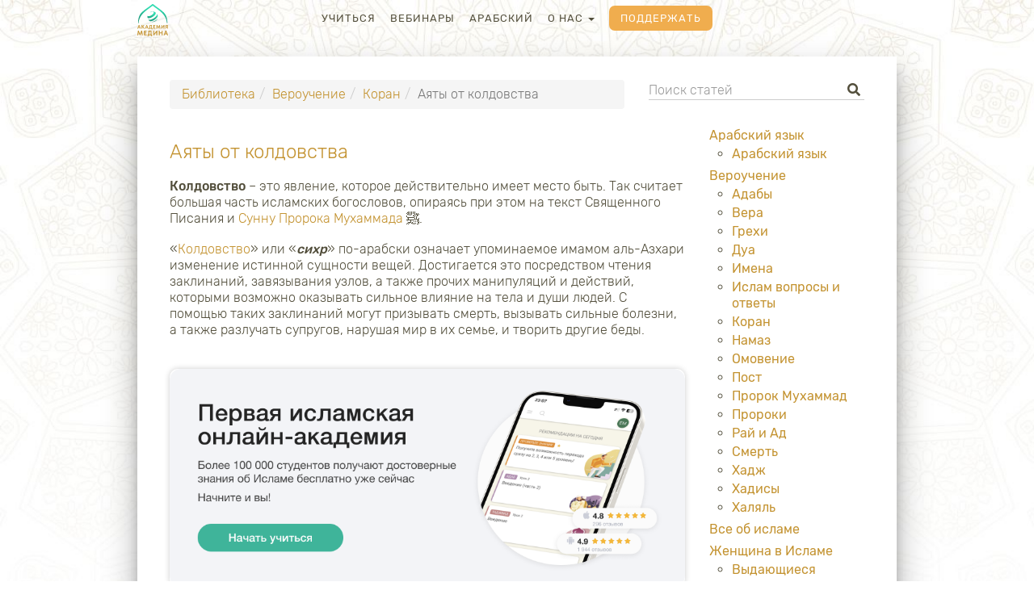

--- FILE ---
content_type: text/html; charset=UTF-8
request_url: https://medinaschool.org/library/creed/koran/ayaty-ot-koldovstva
body_size: 98915
content:
<!DOCTYPE html>
<html lang="ru" xmlns:og="http://ogp.me/ns#" xmlns:fb="https://www.facebook.com/2008/fbml" class="noapp">
<head>
	<meta charset="utf-8">
	<title>Аяты от колдовства и сглаза</title>
	<meta name="description" content="Колдовство и лечение от колдовства, аяты читаемые против колдовства, сглаза и порчи. Как узнать колдуна и как защититься от воздействия сихра." >
	<meta name="keywords" content="Аяты от колдовства, аяты от сглаза" >
	<meta name="format-detection" content="telephone=no" >
	<meta name="SKYPE_TOOLBAR" content="SKYPE_TOOLBAR_PARSER_COMPATIBLE" >

    <link rel="canonical" href="https://medinaschool.org/library/creed/koran/ayaty-ot-koldovstva">
    
            <meta name="apple-itunes-app" content="app-id=1407600912" >
        <meta name="google-play-app" content="app-id=org.medinaschool">
    
            <link rel="alternate" type="application/rss+xml" title="Академия Медина" href="https://medinaschool.org/rss" >
    
    
    <link rel="apple-touch-icon" sizes="180x180" href="/apple-touch-icon.png">
    <link rel="icon" type="image/png" sizes="32x32" href="/favicon-32x32.png">
    <link rel="icon" type="image/png" sizes="16x16" href="/favicon-16x16.png">
    <link rel="manifest" href="/site.webmanifest">
    <link rel="mask-icon" href="/safari-pinned-tab.svg" color="#19997a">
    <meta name="apple-mobile-web-app-title" content="Академия Медина">
    <meta name="application-name" content="Академия Медина">
    <meta name="msapplication-TileColor" content="#19997a">
    <meta name="theme-color" content="#f8f5e8">

    <meta name="viewport" content="width=device-width,initial-scale=1.0,minimum-scale=1.0,maximum-scale=1.0,user-scalable=no">

    <link rel="stylesheet" href="https://medinaschool.org/css/bootstrap.min.css?v=2303081" >

    
    <link rel="stylesheet" href="/js/slick/slick.css?v=2303081">

    <link rel="stylesheet" href="https://medinaschool.org/css/style.css?v=2303081" type="text/css" >

    <meta property="og:locale" content="ru_RU" >
        <meta property="og:image" content="https://medinaschool.org/images/logo_hd.jpg" >
    <link rel="image_src" href="https://medinaschool.org/images/logo_hd.jpg" >

	<!--[if lt IE 9]>
        <script async src="//oss.maxcdn.com/html5shiv/3.7.3/html5shiv.min.js"></script>
        <script async src="//oss.maxcdn.com/respond/1.4.2/respond.min.js"></script>
    <![endif]-->

    <script>
        var pagetype='library_video';
        var pageSection='library';
        var lng='';
        var country='';
    </script>

	<script src="https://medinaschool.org/js/jquery-2.2.4.min.js?v=2303081"></script>
	<script src="https://medinaschool.org/js/bootstrap.min.js?v=2303081"></script>
	<script src="https://medinaschool.org/js/bootstrap-switch.min.js?v=2303081"></script>
	<script src="https://medinaschool.org/js/nprogress.min.js?v=2303081"></script>
	<script src="https://medinaschool.org/js/wow.min.js?v=2303081"></script>
    <script src="https://medinaschool.org/js/bootstrap-notify.min.js?v=2303081"></script>
    <script type="text/javascript" src="/js/slick/slick.min.js?v=2303081"></script>

           <script data-ad-client="ca-pub-5543392975341193" async src="https://pagead2.googlesyndication.com/pagead/js/adsbygoogle.js"></script>
    

    
	<!--	 <script src="https://content.jwplatform.com/libraries/R6hurKYc.js"></script> -->
	<script src="https://medinaschool.org/js/forhuman.js?v=2303081"></script>
	<script src="https://medinaschool.org/js/script.js?v=2303081"></script>
	
	


	<script>
		
    	</script>

  <meta name="google-site-verification" content="lr-uOuFrI9eGp8lU7OyXbX_dSaSixE2bBBjEEQmK4fg" >
  <meta name="google-site-verification" content="oe5_hd056ImCUlVx1Y_O0Vt4pRh2sPcb3orTh-jGKWo" >
  <meta name='yandex-verification' content='7f631f7736d2cc29' >

  
  <!-- Yandex.RTB -->
<script>window.yaContextCb=window.yaContextCb||[]</script>
<script src="https://yandex.ru/ads/system/context.js" async></script>
<!-- END Yandex.RTB -->

  <!-- Google Tag Manager -->
<script>(function(w,d,s,l,i){w[l]=w[l]||[];w[l].push({'gtm.start':
new Date().getTime(),event:'gtm.js'});var f=d.getElementsByTagName(s)[0],
j=d.createElement(s),dl=l!='dataLayer'?'&l='+l:'';j.async=true;j.src=
'https://www.googletagmanager.com/gtm.js?id='+i+dl;f.parentNode.insertBefore(j,f);
})(window,document,'script','dataLayer','GTM-WFGX5GTJ');</script>
<!-- End Google Tag Manager -->

    <!-- Global site tag (gtag.js) - Google Analytics -->
    <script async src="https://www.googletagmanager.com/gtag/js?id=UA-77683255-1"></script>
    <script>
    window.dataLayer = window.dataLayer || [];
    function gtag(){dataLayer.push(arguments);}
    gtag('js', new Date());
    gtag('config', 'UA-77683255-1');
        </script>
</head>
<body class="body-library_video">

<!-- Google Tag Manager (noscript) -->
<noscript><iframe src="https://www.googletagmanager.com/ns.html?id=GTM-WFGX5GTJ"
height="0" width="0" style="display:none;visibility:hidden"></iframe></noscript>
<!-- End Google Tag Manager (noscript) -->

<div id="wrapper">
	<div class="center-wrapper">
		<div id="header">
			<div class="center-wrapper">
				<div class="header-holder">
					<a class="logo" href="https://medinaschool.org">
<!--                        <canvas id="canvas" width="48" height="40"></canvas> МЕДИНА-->
                                                    <img src="/images/logo_library.svg" alt="Академия Медина">
                                            </a>
					<div class="nav-wrapper">
						<a class="opener-nav"><i class="fa fa-bars"></i></a>
						<ul id="nav" class="mainmenu">
                            <li class="mainmenu-item-school">
                                <a href="https://web.medinaschool.org" target="_blank">Учиться</a>
                            </li>
							<li class=" mainmenu-item-webinars"><a href="/webinars">Вебинары</a></li>
<li class=" mainmenu-item-arabic"><a target="_blank" href="https://arabic.medinaschool.org/">Арабский</a></li>
<li class="dropdown ">
                                                <a class="dropdown-toggle" data-toggle="dropdown" role="button" aria-haspopup="true" aria-expanded="false" title="Меню">
                                                    О нас <span class="caret"></span>
                                                </a>
                                                <ul class="dropdown-menu"><li class=" mainmenu-item-news"><a href="/news">Новости</a></li>
<li class=" mainmenu-item-faq"><a href="/faq">FAQ</a></li>
<li class=" mainmenu-item-aboutschool"><a href="/aboutschool">О Школе</a></li>
<li class=" mainmenu-item-about"><a href="/about">О проекте</a></li>
<li class=" mainmenu-item-certificate"><a href="/certificate">Аттестат</a></li>
<li class=" mainmenu-item-reviews"><a href="/reviews">Отзывы</a></li>
</ul>
                                            </li><li class="mainmenu-item-donate"><a href="https://medinaschool.org/api/gourl?token=c5557897e253d823155ccdf9df2c72ad7b0ef40f&url=%2Fdonate-page%3Futm_campaign%3Dheadermenu%26utm_medium%3Dmenuitem%26utm_source%3Dheader_donate">Поддержать</a></li>
                        </ul>

					</div>
                    <div class="user-panel ">

                    
                    <!-- <a class="donate-button hidden-xs" href="https://medinaschool.org/api/gourl?token=8d3e93f35bc14885fc7b2e9ad7d2e454a0000225&url=%2Fdonate%3Futm_campaign%3Dheadermenu%26utm_medium%3Dbutton%26utm_source%3Dheader_donate">
                        Поддержать                    </a> -->

                                                                                    <!-- <a class="opener-login" onClick="loginModal()">
																	<i class="fa fa-sign-in-alt"></i> <span>Вход</span>
																</a> -->
                                                                        </div>
				</div>
<!--				<div class="shadow-line-t"></div>-->
			</div>
		</div>





		<div id="main" class="main-bg">

                
<div class="row">

    <div class="col-xs-12">

    </div>
    <div class="clearfix"></div>
	<div class="col-sm-8">
      <ol class="breadcrumb"><li><a href="/library">Библиотека</a></li><li><a href="/library/creed">Вероучение</a></li><li><a href="/library/creed/koran">Коран</a></li><li class="active">Аяты от колдовства</li></ol>	</div>
	<div class="col-sm-4">
		<form class="search-form" action="https://medinaschool.org/library">
			<input class="form-control indent-control" type="search" name="search" placeholder="Поиск статей" value="">
			<span class="ico-control">
				<i class="fa fa-search"></i>
				<input type="submit">
			</span>
		</form>
	</div>
</div>

<div class="row">
	<div class="col-md-9 col-sm-8">

        

		<div class="videopage-text">

    <!-- <div id="yandex_rtb_R-A-3149555-1" style="max-height: 10vh; margin-bottom: 20px;"></div> -->

      <h1 style="margin-top: 20px;">Аяты от колдовства </h1>


     <!-- <div class="library-promo">
     <a href="https://medinaschool.org/?utm_source=library&utm_medium=banner&utm_campaign=promo" target="_blank">
       <img class="img-fluid banner-desktop" src="/images/promo/mobile_app_promo/library-banners/mobile_app_banner.png" alt="Баннер: Начать учиться в Академии Медина, бесплатные курсы основ Ислама">
       <img class="img-fluid banner-mobile" src="/images/promo/mobile_versions/mobile_app_promo/library-banners/mobile_app_banner.png" alt="Баннер: Начать учиться в Академии Медина, бесплатные курсы основ Ислама">
     </a>
   </div> -->
      <p><strong>Колдовство</strong> &ndash; это явление, которое действительно имеет место быть. Так считает большая часть исламских богословов, опираясь при этом на текст Священного Писания и <a href="https://medinaschool.org/library/creed/prorok-muhammad/sunna" target="_blank" rel="noopener">Сунну</a> <a href="https://medinaschool.org/library/creed/prorok-muhammad/prorok-muhammed" target="_blank" rel="noopener">Пророка Мухаммада</a> ﷺ.</p>
<p>&laquo;<a href="https://medinaschool.org/library/creed/grehi/koldovstvo-v-islame" target="_blank" rel="noopener">Колдовство</a>&raquo; или &laquo;<strong><em>сихр</em></strong>&raquo; по-арабски означает упоминаемое имамом аль-Азхари изменение истинной сущности вещей. Достигается это посредством чтения заклинаний, завязывания узлов, а также прочих манипуляций и действий, которыми возможно оказывать сильное влияние на тела и души людей. С помощью таких заклинаний могут призывать смерть, вызывать сильные болезни, а также разлучать супругов, нарушая мир в их семье, и творить другие беды.</p>

      
        
        <div class="library-promo">
     <a href="https://medinaschool.org/?utm_source=library&utm_medium=banner&utm_campaign=promo" target="_blank">
       <img class="img-fluid banner-desktop" src="/images/promo/mobile_app_promo/library-banners/mobile_app_banner.png" alt="Баннер: Начать учиться в Академии Медина, бесплатные курсы основ Ислама">
       <img class="img-fluid banner-mobile" src="/images/promo/mobile_versions/mobile_app_promo/library-banners/mobile_app_banner.png" alt="Баннер: Начать учиться в Академии Медина, бесплатные курсы основ Ислама">
     </a>
   </div>          <!-- <div id="yandex_rtb_R-A-3149555-2" style="max-height: 20vh; margin-bottom: 20px;"></div> -->

          
<p>&laquo;Колдун&raquo; или &laquo;сахир&raquo; по-арабски: ислам под этим подразумевает кого-то, кто совершает мерзкие поступки, угодные шайтанам, проявляя неверие, чтобы обратиться к ним за помощью в совершении колдовских манипуляций. Такие люди неустанно заявляют о том, что владеют секретными сокровенными знаниями. С помощью своего колдовства они могут привести к смерти другого человека, могут разлучить двух любящих людей, могут возбудить симпатию или настроить кого-то против, а также могут изменить умонастроения людей, но только по Воле Аллаха.</p>
<p>В книге о больших грехах хафиза аз-Захаби говорится, что большинство из тех заблудших людей, которые обращаются к колдовству, даже не отдают себе отчета в том, что это преступление против ислама, имеющее неверие в своей основе, а не просто запрещенное действо.</p>
<p>Однако, покаяние для колдуна необходимо, ведь Всевышний прощает все грехи мусульманину, покаявшемуся в последний свой день перед смертью. Ибо сказал Аллах: &laquo;<em>Скажи Моим рабам, которые излишествовали во вред самим себе: &laquo;Не отчаивайтесь в милости Аллаха. Воистину, Аллах прощает грехи полностью, ибо Он &mdash; Прощающий, Милосердный. Обратитесь к вашему Господу и покоритесь Ему до того, как мучения явятся к вам, ведь тогда вам уже не будет оказана помощь</em>&raquo; (39:53-54).</p>
<p>По свидетельству хафиза Ибн Касира, такой благой и необходимый аят призывает всех грешников, в том числе и неверных, к покаянию и означает, что если человек принесет покаяние и откажется от совершения грехов, то, независимо от их числа и тяжести, Аллах простит ему все грехи.</p>
<p>Часто можно услышать от мусульман противное мнение: что колдунам покаяния нет, что идет вразрез со словами ученых. В таких случаях имеется в виду то, что, по законам шариата, колдуна должны казнить, если будет установлена его принадлежность к колдовскому ремеслу. Сравнивая данную ситуацию с тем, как казнят грешника, совершившего прелюбодеяние, даже если он в этом покаялся, в данном случае также говорят о наказании, которое не отменится ни раскаянием, ни покаянием.</p>
<div class="embed-responsive embed-responsive-16by9"><iframe class="embed-responsive-item" src="https://www.youtube.com/embed/FFEo5pBNzwk" frameborder="0" allowfullscreen="allowfullscreen" data-mce-fragment="1"></iframe></div>
<h2>Как отличить колдунов?</h2>
<p>Колдунов можно отличить от врачевателей по некоторым признакам. К примеру, они стараются узнать имя больного и имя его матери и отца. Шейх Ибн Баз объяснил это, как стремление знать о человеке сокровенное, дабы воспользоваться после помощью джиннов в своих черных намерениях и направить против него свои чары. И запретил не только лечиться у таких людей, но и обращаться к ним за советом и вообще посещать их.</p>
<p>Вот как еще можно определить, что перед вами сильный колдун, а не врачеватель: они обычно обращаются к своему посетителю с просьбой предоставить им на следующий день или в следующий визит какую-то личную вещь больного, им нужно иметь, к примеру, лоскут от его одежды, его волосы или хотя бы его фото. Постоянный комитет ученых предостерегает: ни одежду, ни фотографию таким людям носить нельзя, да и вообще ходить к ним и обращаться за помощью.</p>
<p>Можно обратить внимание на то, что колдуны читают определенные молитвы или заклинания либо пишут их, могут попросить принести для жертвоприношения животное, причем черного окраса. Черный цвет &ndash; любимый цвет джиннов, так что это тоже должно вас насторожить.</p>
<p>Обратите внимание, если такой человек вручит вам бумажный листок, на котором начертаны какие-то письмена, а затем попросит сжечь листок, смешать пепел с водой и выпить эту воду. Последовательность действий и набор манипуляций может быть другим, но такая просьба должна насторожить вас. Точно также вы должны знать, что просьбы закопать какую-то вещь или сжечь, а также тот факт, что этот &laquo;врачеватель&raquo; принимает вас в черной или очень темной комнате, где закрыты все источники солнечного света, напрямую указывает на это. Такие люди часто могут иметь дар предвидения, поскольку джинны могут сообщать им о вас самую сокровенную информацию, и, если они, к примеру, назовут вам место, где вы живете, или имя вашей матери, вас также должно это насторожить.</p>
<p>Не должно сбить с толку то, что колдун совершает намаз или читает Коран &ndash; это вполне вероятно, поскольку некоторые колдуны могут это делать для того, чтобы прикрываться именем Аллаха, чтобы убедить честных мусульман в том, что дар их &ndash; Божий дар.</p>
<h2>Защита от колдовства</h2>
<p>Как же защититься от колдовских чар и любого влияния колдунов в любое время? Что можно использовать против наведенных колдовской силой сглаза или порчи?</p>
<p>По свидетельству Джабира<!--  --> (<span lang="ar-SA">رَضِيَ اللهُ عَنْهُ</span>), Посланник Всевышнего ﷺ на вопрос о том, можно ли снимать порчу посредством колдовства, ответил &laquo;Это из деяний шайтана!&raquo;. Достоверность <a href="https://medinaschool.org/library/creed/hadisy/hadis" target="_blank" rel="noopener">хадиса</a> подтверждена Ибн Муфлихом и &lsquo;Абдуль-Кадиром аль-Арнаутом. Ибн аль-Кайим отметил, что снять порчу или иные последствия колдовства с околдованного можно двумя способами: либо такими же колдовскими манипуляциями, но даже если они направлены против, снимающий также встанет на путь пособника шайтана, как и тот, с кого снимают порчу. Либо порчу можно снять заклинанием, читая аяты из Корана против колдовства, обращаясь за помощью к Аллаху, и этот путь избавления от порчи или иных колдовских чар дозволяется.</p>
<p>Сказал Всевышний Аллах: &laquo;<em>Кто отвечает на мольбу нуждающегося, когда он взывает к Нему, устраняет зло и делает вас наследниками земли?</em>&raquo; (сура 27: аят 62).</p>
<p>В данном случае уместным будет дозволенное заклинание или <strong><em>рукъия</em></strong> против колдовства. Как писал хафиз Ибн Хаджар, в вопросе того, какие заклинания могут считаться дозволенными, ученые единогласны &ndash; если это аяты из Корана, слова Аллаха, Его качества или имена, если они на арабском языке или на том языке, который понятен и смысл заклинания доступен, и если у произносящего заклинания есть убежденность в том, только по воле Творца они способны принести пользу.</p>
        
        <div class="library-promo">
     <a href="https://medinaschool.org/?utm_source=library&utm_medium=banner&utm_campaign=promo" target="_blank">
       <img class="img-fluid banner-desktop" src="/images/promo/mobile_app_promo/library-banners/mobile_app_banner.png" alt="Баннер: Начать учиться в Академии Медина, бесплатные курсы основ Ислама">
       <img class="img-fluid banner-mobile" src="/images/promo/mobile_versions/mobile_app_promo/library-banners/mobile_app_banner.png" alt="Баннер: Начать учиться в Академии Медина, бесплатные курсы основ Ислама">
     </a>
   </div>          <!-- <div id="yandex_rtb_R-A-3149555-3" style="max-height: 20vh; margin-bottom: 20px;"></div> -->

          
<p>Лучше всего, если этим заклинанием будет Книга Всемогущего Аллаха - Коран, необходимые аяты из Корана против колдовства, порчи или сглаза, ведь говорит Всевышний о том, что ниспосылает в Коране то, что для верующих является милостью и исцелением. Аиша (<span lang="ar-SA">ر</span><span lang="ar-SA">َ</span><span lang="ar-SA">ض</span><span lang="ar-SA">ِ</span><span lang="ar-SA">ي</span><span lang="ar-SA">َ</span><span lang="ar-SA"> الله</span><span lang="ar-SA">ُ</span><span lang="ar-SA"> ع</span><span lang="ar-SA">َ</span><span lang="ar-SA">ن</span><span lang="ar-SA">ْ</span><span lang="ar-SA">ها</span>), третья жена Посланника Аллаха ﷺ, упоминала, как однажды Пророк посетил ее в тот момент, когда ее лечила женщина, читая в это время заклинание. И тогда Пророк Мухаммад <span lang="ar-SA">ﷺ</span> повелел этой женщине: &laquo;Лечи ее Книгой Аллаха&raquo;.</p>
<p>По словам Ибн аль-Кайима, суры и аяты против колдовства, и сам Коран является совершенным лекарством от болезней и души, и тела, причем как от болезней здесь, в мирской жизни, так и от тех болезней, что ждут нас в будущей жизни. Но он упоминает, что далеко не каждому удается исцелиться, читая аяты из Корана, а только тем, кто лечился Кораном умело, с верой и искренностью обращая его против своих болезней, выполняя все требования с убежденностью и полным согласием. Только в этом случае болезнь уступит и сопротивляться не сможет.</p>
<p>Определенные суры и аяты против колдовства Пророком ﷺ названы не были, но была упомянута целиком Книга Аллаха. То есть можно из этого сделать вывод, что Коран целиком является целительным сам по себе. Существует немало &nbsp;исторических примеров по всему миру&nbsp;того, как с помощью Корана, путем чтения аятов из него, обращаясь с дуа к Всевышнему, удавалось излечивать и колдовство, и сглаз, и помешательство, а также некоторые органические заболевания.</p>
<h2>Защита от порчи</h2>
<p>Если же мы говорим о лечении именно порчи, то, по словам имама Ибн аль-Кайима, лучшим излечением от порчи будет найти и уничтожить порчу. Он упоминает случай, когда Пророк ﷺ обратился к Всевышнему с таким вопросом, на что Всевышний указал ему на колодец, в котором и находилась порча. Когда же порчу извлекли из колодца, чары также снялись со страдающего, на которого была наведена порча. Точно также это работает в случаях, когда порча попадает в желудок: как только порчу извлекают оттуда, болезнь проходит.</p>
<p>Однако, найти порчу не так-то легко, поскольку выглядеть внешне она может как угодно &ndash; это могут быть как моток проволоки или ниток, или пучок перьев, залитых воском. Для того, чтобы найти саму порчу, следует обратиться с дуа к Всевышнему с просьбой указать на ее местонахождение. Порча может находиться в самых неожиданных местах: внутри подушки, в подошве сапога или в подкладке одежды, может быть подброшена под порог дома или зарыта на заднем дворе под кустами цветов. Хуже всего, когда порча подсыпается или подкладывается в еду, которая может быть потенциально съедена тем, против кого направлено колдовство. Случаи, когда порча таким вот образом попадает в желудок, являются довольно распространенной практикой. Известно о ряде случаев, когда женщина с целью приворожить мужчину добавляет ем в еду или питье свою месячную кровь.</p>
<p>Методов лечения порчи не так много, а уже тем более методов по-настоящему эффективных. Лучшим из таких методов, по словам самого Посланника Аллаха ﷺ, является кровопускание. Пророк Мухаммад ﷺ говорил, и это подтверждают аль-Иракый, аз-Захаби, аль-Хаким и аль-Альбани: &laquo;Тот, кто совершил кровопускание семнадцатого, девятнадцатого или двадцать первого числа (лунного месяца), для того это будет исцелением от всех болезней!&raquo;. На важность того, что кровопускание только тогда будет эффективным и поможет излечить колдовское воздействие, если оно сделано правильно, указывал имам Ибн аль-Кайим.</p>
<p>Существует еще несколько способов, с помощью которых можно излечиться от колдовского воздействия. Это такое неожиданный ингредиент, как черный тмин. Как сообщается от Аиши и Абу Хурайры, Пророк ﷺ велел лечиться черным тмином, поскольку он может исцелить любые болезни, кроме смерти.</p>
<p>Еще одно исцеляющее средство - вода Зам-зама. В хадисе Джабира, достоверность которого подтверждена многими ученами-хадисоведами, приводятся слова Пророка Аллаха ﷺ: &laquo;Вода зам-зам &ndash; то, для чего ее пьют!&raquo;, а также сообщается от Ибн Аббаса (<span lang="ar-SA">رَضِيَ اللهُ عَنْهُ</span>), что Пророк Мухаммад ﷺ говорил: &laquo;Самая лучшая вода на поверхности земли &ndash; это вода Зам-зам! Поистине, она является пищей и исцелением от болезни!&raquo;.</p>
<p>В ряду исцеляющих от порчи и колдовства средств достойное место занимает мед. Приводятся также слова Всевышнего о том, что питье разных цветов содержит в себе исцеление для людей: &laquo;Твой Господь внушил пчеле: &laquo;Воздвигай жилища в горах, на деревьях и в строениях. А потом питайся всевозможными плодами и следуй по путям твоего Господа, которые доступны тебе&raquo;. Из брюшков пчел исходит питье разных цветов, которое приносит людям исцеление&raquo; (16:68-69).</p>
<p>Пророк ﷺ завещал лечиться двумя исцеляющими вещами &ndash; Кораном и медом. Об этом сообщает Ибн Мас&lsquo;уд (<span lang="ar-SA">رَضِيَ اللهُ عَنْهُ</span>) в хадисе, достоверность которого подтверждает хафиз аль-Бусайри.</p>
<h2>Аяты, читаемые против колдовства</h2>
<p>Что же касается непосредственно излечение от колдовства посредством чтения аятов, то аяты против колдовства &ndash; одно из самых действенных средств. Об этом упоминал еще сам Пророк Мухаммад <span lang="ar-SA">ﷺ</span>, которому, судя по хадису ат-Табарани, принадлежат слова: &laquo;Тот, кто прочитал &laquo;<a href="https://medinaschool.org/library/creed/koran/ayat-al-kursi" target="_blank" rel="noopener"><em><strong>аят аль-Курси</strong></em></a>&raquo; после обязательной молитвы, будет под защитой Аллаха до следующей молитвы&raquo;. В качестве примера приводится случай, когда Абу Хурайра (<span lang="ar-SA">رَضِيَ اللهُ عَنْهُ</span>), охраняя закят, задержал вора. Когда же вор взмолился, чтобы Абу Хурайра отпустил его, пообещав научить таким словам, которые Всевышний сделает для него полезными, тот удивился и спросил, что же это за слова. Н это вор ответил ему, что это &laquo;аят аль-Курси&raquo;, который надо читать от начала до конца перед тем, как лечь спать, и в этом случае хранитель от Всевышнего всегда будет рядом и до самого утра шайтан не сможет приблизиться. Об этом было рассказано Пророку ﷺ, на что Мухаммад ﷺ&nbsp;ответил, что, несмотря на то, что этот человек вор и лжец, в этот раз он действительно сказал правду. А затем Пророк поведал Абу Хурайре, что в образе вора к нему обращался сам шайтан.</p>
<p>Говоря о сихре, как о несомненной реальности, ученые мужи шариата советуют предпринимать против этих сил зла всевозможные меры предосторожности. И главное &ndash; это вера в Аллаха и уверенность в том, что только Коран и его суры и аяты против колдовства являются эффективным средством для излечения от болезней, нанесенных с помощью магии.</p>
<div class="embed-responsive embed-responsive-16by9"><iframe class="embed-responsive-item" src="https://www.youtube.com/embed/pHa1guPtjcQ" frameborder="0" allowfullscreen="allowfullscreen" data-mce-fragment="1"></iframe></div>
<p>Ниже приведен аят аль-Курси из суры Бакара:</p>
<p><img style="display: block; margin-left: auto; margin-right: auto;" src="https://medinaschool.org/files/images/2017/07/dd44633fa8b13d20ff8ca226a566e4a2.png" alt="аят аль-Курси против колдовства" /></p>
<div class="table-wrapper"><table style="widht: 100%;" cellpadding="5px">
<tbody>
<tr>
<td>Транслит с арабского:</td>
<td>Перевод аята аль-Курси (аят Трона) на русский язык:</td>
</tr>
<tr>
<td>Аузу билляхи минашшайтанир раджиим;</td>
<td>Прибегаю к Аллаху от проклятого (закиданного камнями) шайтана!</td>
</tr>
<tr>
<td>Бисмилляхир рахман иррахиим;</td>
<td>С именем Аллаха Милостивого, Милосердного!</td>
</tr>
<tr>
<td>Аллааху, ляа илляаха илля ху аль хайюль Кайюум;</td>
<td><em>&laquo;Аллах &mdash; нет божества, кроме Него, живого, сущего;</em></td>
</tr>
<tr>
<td>ляаа та`хузуху синату-уа-ляа наум;</td>
<td><em>не овладевает Им ни дремота, ни сон;</em></td>
</tr>
<tr>
<td>Ляху маа фи-с самауати уа маа филь ард;</td>
<td><em>Ему принадлежит то, что в небесах и на земле.</em></td>
</tr>
<tr>
<td>ман зальллязии яшфа`у, `индаху илля би-изни;</td>
<td><em>Кто заступится пред Ним, иначе как с Его позволения?</em></td>
</tr>
<tr>
<td>Я`ляму маа байна айдихим уа маа хальфахум;</td>
<td><em>Он знает то, что было до них, и то, что будет после них</em></td>
</tr>
<tr>
<td>уа ляа йюхиитуна би-шайи-м-мин `ильмихи илля би маа шаа;</td>
<td><em>а они не постигают ничего из Его знания, кроме того, что Он пожелает.</em></td>
</tr>
<tr>
<td>Уаси&rsquo;а курсийюху ссамауати уаль ард;</td>
<td><em>Трон Его объемлет небеса и землю,</em></td>
</tr>
<tr>
<td>уа ляа яудуху хифзухума,уа хуаль &lsquo;алийюль 'азыым.</td>
<td><em>и не тяготит Его охрана их; поистине, Он &mdash; Всевышний, Великий.&raquo;</em></td>
</tr>
</tbody>
</table></div>
<div>&nbsp;</div>              
    </div>

    
  <div class="library-promo">
     <a href="https://medinaschool.org/?utm_source=library&utm_medium=banner&utm_campaign=promo" target="_blank">
       <img class="img-fluid banner-desktop" src="/images/promo/mobile_app_promo/library-banners/mobile_app_banner.png" alt="Баннер: Начать учиться в Академии Медина, бесплатные курсы основ Ислама">
       <img class="img-fluid banner-mobile" src="/images/promo/mobile_versions/mobile_app_promo/library-banners/mobile_app_banner.png" alt="Баннер: Начать учиться в Академии Медина, бесплатные курсы основ Ислама">
     </a>
   </div>
  <!-- Yandex.RTB R-A-3149555-1 -->
  <!-- <div id="yandex_rtb_R-A-3149555-5"></div> -->
 <!--  <script>
    for (let i = 1; i <= 9; i++) {
      window.yaContextCb.push(()=>{
        Ya.Context.AdvManager.render({
          "blockId": "R-A-3149555-1",
          "renderTo": "yandex_rtb_R-A-3149555-" + i
        })
      })
    }

  </script> -->

    
		<div class="comment-wrapper margin-top60">

			<div class="title-wrap"><span class="h3 text-uppercase">Обсуждение</span></div><div id="commentlist">		<div id="comment-row-60968" class="comment-row comment-highlevel">
			<div id="comments-item-60968" class="comment-item">
				<div class="comment">
          <span  class=" ico avatar avatar" style="background-image: url([data-uri])"></span>					<span class="comment-text">Ассаламу алейкум. У мамы на крыше дома нашла куринные яйца в четырёх углах. Куры туда никак не могут попасть. Что это может значить и что делать?</span>
				</div>
				<div class="signature">
					<div class="signature-text">
						<span class="author-name">
                            maltsagova87                            
                        </span>, 23 марта 2022 в 08:43, №60968 					</div><!--signature-text-->
          <div class="comment-actions">
  					<div class="btn-group btn-group-xs" role="group">
  						  							<!-- <button type="button" class="btn btn-default" onClick="loginModal()"><i class="fa fa-fw fa-reply"></i> Ответить</button> -->
  						  						  						  						  					</div><!--btn-group-->
          </div><!--comment-actions-->
				</div>
			</div>
		</div>
			<div id="comment-row-60969" class="comment-row comment-highlevel">
			<div id="comments-item-60969" class="comment-item">
				<div class="comment">
          <span  class=" ico avatar avatar" style="background-image: url([data-uri])"></span>					<span class="comment-text">И когда я эти яйца собирала, одно случайно разбилось, внутри было пусто</span>
				</div>
				<div class="signature">
					<div class="signature-text">
						<span class="author-name">
                            maltsagova87                            
                        </span>, 23 марта 2022 в 08:45, №60969 					</div><!--signature-text-->
          <div class="comment-actions">
  					<div class="btn-group btn-group-xs" role="group">
  						  							<!-- <button type="button" class="btn btn-default" onClick="loginModal()"><i class="fa fa-fw fa-reply"></i> Ответить</button> -->
  						  						  						  						  					</div><!--btn-group-->
          </div><!--comment-actions-->
				</div>
			</div>
		</div>
			<div id="comment-row-63040" class="comment-row comment-highlevel">
			<div id="comments-item-63040" class="comment-item">
				<div class="comment">
          <span  class=" ico avatar avatar" style="background-image: url([data-uri])"></span>					<span class="comment-text">Ассаламу алейкум.<br />
Для защиты и исцеления от колдовства ,что необходимо делать ?</span>
				</div>
				<div class="signature">
					<div class="signature-text">
						<span class="author-name">
                            AL                            
                        </span>, 11 мая 2022 в 23:20, №63040 					</div><!--signature-text-->
          <div class="comment-actions">
  					<div class="btn-group btn-group-xs" role="group">
  						  							<!-- <button type="button" class="btn btn-default" onClick="loginModal()"><i class="fa fa-fw fa-reply"></i> Ответить</button> -->
  						  						  						  						  					</div><!--btn-group-->
          </div><!--comment-actions-->
				</div>
			</div>
		</div>
			<div id="comment-row-71879" class="comment-row comment-highlevel">
			<div id="comments-item-71879" class="comment-item">
				<div class="comment">
          <span  class=" ico avatar avatar" style="background-image: url([data-uri])"></span>					<span class="comment-text">Ассаламу алейкум ва рохматуллохи ва барокатух ахи,нашем семье Я и мой Старший брат,и младшая сестра заикаемся,от 6 лет,что можно сделать чтобы мы могли лечиться,у нас  на крышах бывают яйцы,и много раз нашли листоки напдисами не понятно че там было написано,и ещё много раз нашли иглы,брат можешь сказать что надо сделать</span>
				</div>
				<div class="signature">
					<div class="signature-text">
						<span class="author-name">
                            dugaevviskhan                            
                        </span>, 4 апреля 2023 в 06:30, №71879 					</div><!--signature-text-->
          <div class="comment-actions">
  					<div class="btn-group btn-group-xs" role="group">
  						  							<!-- <button type="button" class="btn btn-default" onClick="loginModal()"><i class="fa fa-fw fa-reply"></i> Ответить</button> -->
  						  						  						  						  					</div><!--btn-group-->
          </div><!--comment-actions-->
				</div>
			</div>
		</div>
			<div id="comment-row-78990" class="comment-row comment-highlevel">
			<div id="comments-item-78990" class="comment-item">
				<div class="comment">
          <span  class=" ico avatar avatar" style="background-image: url([data-uri])"></span>					<span class="comment-text"><a href="https://youtu.be/SUqMzVE-wl8?si=uUoQCMzOEtX7L0XZ" target="_blank">https://youtu.be/SUqMzVE-wl8?si=uUoQCMzOEtX7L0XZ</a> <br />
ассалам алейкум Скажите это сихр? И от этого видео у меня сердце сильно билось,и еще что-то. <br />
Я увидел комментарий что это колдовство. Скажите это так?<br />
И после этого видео у меня ноги дёргаются когда слушаю коран,и голова. Изгоняют джина имамы? <br />
Я еще это видео вместе с братом члушал тоесть он лежал на кровати рядом,и я включил на громкую потом сбавил,и еще были люди рядом (в других комнатах) они могли получить сихр?<br />
</span>
				</div>
				<div class="signature">
					<div class="signature-text">
						<span class="author-name">
                            gfun9831                            
                        </span>, 14 января 2024 в 21:12, №78990 					</div><!--signature-text-->
          <div class="comment-actions">
  					<div class="btn-group btn-group-xs" role="group">
  						  							<!-- <button type="button" class="btn btn-default" onClick="loginModal()"><i class="fa fa-fw fa-reply"></i> Ответить</button> -->
  						  						  						  						  					</div><!--btn-group-->
          </div><!--comment-actions-->
				</div>
			</div>
		</div>
			<div id="comment-row-81484" class="comment-row comment-highlevel">
			<div id="comments-item-81484" class="comment-item">
				<div class="comment">
          <span  class=" ico avatar avatar" style="background-image: url([data-uri])"></span>					<span class="comment-text">Ассалам алейкум что делать если сделали переклад болезни как снять это скажите пожалуйста и можно ли снять переклад болезни с помощью ритуалов и Тд</span>
				</div>
				<div class="signature">
					<div class="signature-text">
						<span class="author-name">
                            turdubaevaktan2011                            
                        </span>, 13 апреля 2024 в 20:38, №81484 					</div><!--signature-text-->
          <div class="comment-actions">
  					<div class="btn-group btn-group-xs" role="group">
  						  							<!-- <button type="button" class="btn btn-default" onClick="loginModal()"><i class="fa fa-fw fa-reply"></i> Ответить</button> -->
  						  						  						  						  					</div><!--btn-group-->
          </div><!--comment-actions-->
				</div>
			</div>
		</div>
			<div id="comment-row-84021" class="comment-row comment-highlevel">
			<div id="comments-item-84021" class="comment-item">
				<div class="comment">
          <span  class=" ico avatar avatar" style="background-image: url([data-uri])"></span>					<span class="comment-text">Ассалямалейкум, если читает аяты с Корана, в конце делает дуа (вроде все по шариату). Но смутило,  то что спросил мое и супруга Фамилию Имя Отчетство и  Возраст детей. Это не колдун?</span>
				</div>
				<div class="signature">
					<div class="signature-text">
						<span class="author-name">
                            arimova81                            
                        </span>, 12 июля 2024 в 23:29, №84021 					</div><!--signature-text-->
          <div class="comment-actions">
  					<div class="btn-group btn-group-xs" role="group">
  						  							<!-- <button type="button" class="btn btn-default" onClick="loginModal()"><i class="fa fa-fw fa-reply"></i> Ответить</button> -->
  						  						  						  						  					</div><!--btn-group-->
          </div><!--comment-actions-->
				</div>
			</div>
		</div>
			<div id="comment-row-85861" class="comment-row comment-highlevel">
			<div id="comments-item-85861" class="comment-item">
				<div class="comment">
          <span  class=" ico avatar avatar" style="background-image: url([data-uri])"></span>					<span class="comment-text">Ассалам алейкум<br />
Действует ли колдовство из далеко</span>
				</div>
				<div class="signature">
					<div class="signature-text">
						<span class="author-name">
                            parvizhodzaev026                            
                        </span>, 19 октября 2024 в 16:00, №85861 					</div><!--signature-text-->
          <div class="comment-actions">
  					<div class="btn-group btn-group-xs" role="group">
  						  							<!-- <button type="button" class="btn btn-default" onClick="loginModal()"><i class="fa fa-fw fa-reply"></i> Ответить</button> -->
  						  						  						  						  					</div><!--btn-group-->
          </div><!--comment-actions-->
				</div>
			</div>
		</div>
			<div id="comment-row-87918" class="comment-row comment-highlevel">
			<div id="comments-item-87918" class="comment-item">
				<div class="comment">
          <span  class=" ico avatar avatar" style="background-image: url([data-uri])"></span>					<span class="comment-text">Салам Алейкум. Необходимо ли читать аят «Аль-курси»  на арабском именно? Я не умею читать, могу ли я его читать на русском ? Будет ли он так же действителен и на русском против шайтана ?</span>
				</div>
				<div class="signature">
					<div class="signature-text">
						<span class="author-name">
                            roksanaunezheva                            
                        </span>, 16 января 2025 в 18:31, №87918 					</div><!--signature-text-->
          <div class="comment-actions">
  					<div class="btn-group btn-group-xs" role="group">
  						  							<!-- <button type="button" class="btn btn-default" onClick="loginModal()"><i class="fa fa-fw fa-reply"></i> Ответить</button> -->
  						  						  						  						  					</div><!--btn-group-->
          </div><!--comment-actions-->
				</div>
			</div>
		</div>
			<div id="comment-row-90981" class="comment-row comment-highlevel">
			<div id="comments-item-90981" class="comment-item">
				<div class="comment">
          <span  class=" ico avatar avatar" style="background-image: url([data-uri])"></span>					<span class="comment-text">Ас Саламу Алейкум, на дверях была найдена игла для закрепления хиджба, может ли это быть порчей?</span>
				</div>
				<div class="signature">
					<div class="signature-text">
						<span class="author-name">
                            dianazikeryayeva                            
                        </span>, 8 июля 2025 в 15:47, №90981 					</div><!--signature-text-->
          <div class="comment-actions">
  					<div class="btn-group btn-group-xs" role="group">
  						  							<!-- <button type="button" class="btn btn-default" onClick="loginModal()"><i class="fa fa-fw fa-reply"></i> Ответить</button> -->
  						  						  						  						  					</div><!--btn-group-->
          </div><!--comment-actions-->
				</div>
			</div>
		</div>
			<div id="comment-row-60992" class="comment-row  comment-lowlevel">
			<div id="comments-item-60992" class="comment-item answer">
				<div class="comment">
          <span  class=" ico avatar avatar" style="background-image: url(https://medinaschool.org/files/avatars/medina.jpg)"></span>					<span class="comment-text">Уа алейкум ассалям уа рахматуЛлахи уа баракятух!<br />
Это может быть колдовством. Выполняйте рекомендации, упомянутые в статье</span>
				</div>
				<div class="signature">
					<div class="signature-text">
						<span class="author-name">
                            Консультант по учебной части <i title="Верифицированный пользователь" class="fas fa-check" data-fa-transform="shrink-10 up-.5" data-fa-mask="fas fa-check"></i>                            
                        </span>, 23 марта 2022 в 23:14, №60992 					</div><!--signature-text-->
          <div class="comment-actions">
  					<div class="btn-group btn-group-xs" role="group">
  						  							<!-- <button type="button" class="btn btn-default" onClick="loginModal()"><i class="fa fa-fw fa-reply"></i> Ответить</button> -->
  						  						  						  						  					</div><!--btn-group-->
          </div><!--comment-actions-->
				</div>
			</div>
		</div>
	<script>a(60969,60992)</script>		<div id="comment-row-61535" class="comment-row  comment-lowlevel">
			<div id="comments-item-61535" class="comment-item answer">
				<div class="comment">
          <span  class=" ico avatar avatar" style="background-image: url(https://medinaschool.org/files/avatars/medina.jpg)"></span>					<span class="comment-text">Ва алейкум ассаляму ва рахматуЛлахи ва баракатуху!<br />
<br />
Для защиты и исцеления от колдовства, мусульманину следует поступать следующим образом:<br />
1-	Читать Коран и принимать чтение не него от других чтецов. Можно читать любые суры, а в частности суру Корова, последние три суры Корана и 81 аят из суры Юнус.<br />
2-	Регулярно читать утренние и вечерние зикры, установленные Посланником Аллаха, да благословит его Аллах и приветствует. <br />
3-	Соблюдать чистоплотность и омовение.<br />
4-	Читать Коран на воду, затем пить ее и обтирать ею тело больного.<br />
<br />
Аллаху а’лям!</span>
				</div>
				<div class="signature">
					<div class="signature-text">
						<span class="author-name">
                            Консультант по учебной части <i title="Верифицированный пользователь" class="fas fa-check" data-fa-transform="shrink-10 up-.5" data-fa-mask="fas fa-check"></i>                            
                        </span>, 5 апреля 2022 в 13:29, №61535 					</div><!--signature-text-->
          <div class="comment-actions">
  					<div class="btn-group btn-group-xs" role="group">
  						  							<!-- <button type="button" class="btn btn-default" onClick="loginModal()"><i class="fa fa-fw fa-reply"></i> Ответить</button> -->
  						  						  						  						  					</div><!--btn-group-->
          </div><!--comment-actions-->
				</div>
			</div>
		</div>
	<script>a(60968,61535)</script>		<div id="comment-row-63043" class="comment-row  comment-lowlevel">
			<div id="comments-item-63043" class="comment-item answer">
				<div class="comment">
          <span  class=" ico avatar avatar" style="background-image: url(https://medinaschool.org/files/avatars/medina.jpg)"></span>					<span class="comment-text">Ва алейкум ассаляму ва рахматуЛлахи ва баракатуху!<br />
<br />
Для защиты и исцеления от колдовства, мусульманину следует поступать следующим образом:<br />
1- Читать Коран и принимать чтение не него от других чтецов. Можно читать любые суры, а в частности суру Корова, последние три суры Корана и 81 аят из суры Юнус.<br />
2- Регулярно читать утренние и вечерние зикры, установленные Посланником Аллаха, да благословит его Аллах и приветствует.<br />
3- Соблюдать чистоплотность и омовение.<br />
4- Читать Коран на воду, затем пить ее и обтирать ею тело больного.<br />
<br />
Аллаху а’лям!</span>
				</div>
				<div class="signature">
					<div class="signature-text">
						<span class="author-name">
                            Консультант по учебной части <i title="Верифицированный пользователь" class="fas fa-check" data-fa-transform="shrink-10 up-.5" data-fa-mask="fas fa-check"></i>                            
                        </span>, 11 мая 2022 в 23:27, №63043 					</div><!--signature-text-->
          <div class="comment-actions">
  					<div class="btn-group btn-group-xs" role="group">
  						  							<!-- <button type="button" class="btn btn-default" onClick="loginModal()"><i class="fa fa-fw fa-reply"></i> Ответить</button> -->
  						  						  						  						  					</div><!--btn-group-->
          </div><!--comment-actions-->
				</div>
			</div>
		</div>
	<script>a(63040,63043)</script>		<div id="comment-row-71887" class="comment-row  comment-lowlevel">
			<div id="comments-item-71887" class="comment-item answer">
				<div class="comment">
          <span  class=" ico avatar avatar" style="background-image: url(https://medinaschool.org/files/avatars/medina.jpg)"></span>					<span class="comment-text">Ва алейкум ассаляму ва рахматуЛлахи ва баракатуху!<br />
<br />
Избавление от магии, если вам в руки попал предмет колдовства - это стирание того, что на нем написало, если вещь содержит слова, уничтожение ее или утилизация. Во время утилизации рекомендуется читать аяты, уничтожающие магию, такие как Аят аль-Курси и последние две суры Корана, а также суры Юнус, 81 аят, Преграды, 118 аят, Та ха 69 аят.<br />
Кроме  того, следует читать утренние и вечерние зикры, и шариатские заклинания (рукъя). А также соблюдать чистоту веры и тела, и выполнять предписанные обязательства религии.<br />
<br />
Аллаху а’лям!</span>
				</div>
				<div class="signature">
					<div class="signature-text">
						<span class="author-name">
                            Консультант по учебной части <i title="Верифицированный пользователь" class="fas fa-check" data-fa-transform="shrink-10 up-.5" data-fa-mask="fas fa-check"></i>                            
                        </span>, 4 апреля 2023 в 10:40, №71887 					</div><!--signature-text-->
          <div class="comment-actions">
  					<div class="btn-group btn-group-xs" role="group">
  						  							<!-- <button type="button" class="btn btn-default" onClick="loginModal()"><i class="fa fa-fw fa-reply"></i> Ответить</button> -->
  						  						  						  						  					</div><!--btn-group-->
          </div><!--comment-actions-->
				</div>
			</div>
		</div>
	<script>a(71879,71887)</script>		<div id="comment-row-79006" class="comment-row  comment-lowlevel">
			<div id="comments-item-79006" class="comment-item answer">
				<div class="comment">
          <span  class=" ico avatar avatar" style="background-image: url(https://medinaschool.org/files/avatars/medina.jpg)"></span>					<span class="comment-text">Ва алейкум ассалям ва рахматуллахи ва баракатуху. <br />
<br />
В этом видео не обнаружено колдовства.</span>
				</div>
				<div class="signature">
					<div class="signature-text">
						<span class="author-name">
                            Консультант по учебной части <i title="Верифицированный пользователь" class="fas fa-check" data-fa-transform="shrink-10 up-.5" data-fa-mask="fas fa-check"></i>                            
                        </span>, 15 января 2024 в 08:43, №79006 					</div><!--signature-text-->
          <div class="comment-actions">
  					<div class="btn-group btn-group-xs" role="group">
  						  							<!-- <button type="button" class="btn btn-default" onClick="loginModal()"><i class="fa fa-fw fa-reply"></i> Ответить</button> -->
  						  						  						  						  					</div><!--btn-group-->
          </div><!--comment-actions-->
				</div>
			</div>
		</div>
	<script>a(78990,79006)</script>		<div id="comment-row-81490" class="comment-row  comment-lowlevel">
			<div id="comments-item-81490" class="comment-item answer">
				<div class="comment">
          <span  class=" ico avatar avatar" style="background-image: url(https://medinaschool.org/files/avatars/medina.jpg)"></span>					<span class="comment-text">Ва алейкум ассаляму ва рахматуЛлахи ва баракатуху! <br />
<br />
Не могли бы вы объяснить, что значит переклад болезни?</span>
				</div>
				<div class="signature">
					<div class="signature-text">
						<span class="author-name">
                            Консультант по учебной части <i title="Верифицированный пользователь" class="fas fa-check" data-fa-transform="shrink-10 up-.5" data-fa-mask="fas fa-check"></i>                            
                        </span>, 14 апреля 2024 в 10:56, №81490 					</div><!--signature-text-->
          <div class="comment-actions">
  					<div class="btn-group btn-group-xs" role="group">
  						  							<!-- <button type="button" class="btn btn-default" onClick="loginModal()"><i class="fa fa-fw fa-reply"></i> Ответить</button> -->
  						  						  						  						  					</div><!--btn-group-->
          </div><!--comment-actions-->
				</div>
			</div>
		</div>
	<script>a(81484,81490)</script>		<div id="comment-row-81497" class="comment-row  comment-lowlevel">
			<div id="comments-item-81497" class="comment-item answer">
				<div class="comment">
          <span  class=" ico avatar avatar" style="background-image: url([data-uri])"></span>					<span class="comment-text">Переклад болезни это когда один человек передает другому человеку свою болезнь а он выздоровеет забрав у него здоровье а тот которому передали болезнь будет болеть</span>
				</div>
				<div class="signature">
					<div class="signature-text">
						<span class="author-name">
                            turdubaevaktan2011                            
                        </span>, 14 апреля 2024 в 17:21, №81497 					</div><!--signature-text-->
          <div class="comment-actions">
  					<div class="btn-group btn-group-xs" role="group">
  						  							<!-- <button type="button" class="btn btn-default" onClick="loginModal()"><i class="fa fa-fw fa-reply"></i> Ответить</button> -->
  						  						  						  						  					</div><!--btn-group-->
          </div><!--comment-actions-->
				</div>
			</div>
		</div>
	<script>a(81490,81497)</script>		<div id="comment-row-84036" class="comment-row  comment-lowlevel">
			<div id="comments-item-84036" class="comment-item answer">
				<div class="comment">
          <span  class=" ico avatar avatar" style="background-image: url(https://medinaschool.org/files/avatars/medina.jpg)"></span>					<span class="comment-text">Ва алейкум ассалам ва рахматуЛлахи ва баракатуху!<br />
<br />
К сожалению, этой информации не достаточно, чтобы определить, является ли этот человек колдуном, или нет.</span>
				</div>
				<div class="signature">
					<div class="signature-text">
						<span class="author-name">
                            Консультант по учебной части <i title="Верифицированный пользователь" class="fas fa-check" data-fa-transform="shrink-10 up-.5" data-fa-mask="fas fa-check"></i>                            
                        </span>, 13 июля 2024 в 11:04, №84036 					</div><!--signature-text-->
          <div class="comment-actions">
  					<div class="btn-group btn-group-xs" role="group">
  						  							<!-- <button type="button" class="btn btn-default" onClick="loginModal()"><i class="fa fa-fw fa-reply"></i> Ответить</button> -->
  						  						  						  						  					</div><!--btn-group-->
          </div><!--comment-actions-->
				</div>
			</div>
		</div>
	<script>a(84021,84036)</script>		<div id="comment-row-85593" class="comment-row  comment-lowlevel">
			<div id="comments-item-85593" class="comment-item answer">
				<div class="comment">
          <span  class=" ico avatar avatar" style="background-image: url([data-uri])"></span>					<span class="comment-text">Ассаламу алейкум!Если этот человек заходя в комнату произносит не членораздельный звук?!этот звук типа хрепения и свиста вместе,может ли этот человек быть колдуном</span>
				</div>
				<div class="signature">
					<div class="signature-text">
						<span class="author-name">
                            innascorpion                            
                        </span>, 6 октября 2024 в 21:21, №85593 					</div><!--signature-text-->
          <div class="comment-actions">
  					<div class="btn-group btn-group-xs" role="group">
  						  							<!-- <button type="button" class="btn btn-default" onClick="loginModal()"><i class="fa fa-fw fa-reply"></i> Ответить</button> -->
  						  						  						  						  					</div><!--btn-group-->
          </div><!--comment-actions-->
				</div>
			</div>
		</div>
	<script>a(84036,85593)</script>		<div id="comment-row-85901" class="comment-row  comment-lowlevel">
			<div id="comments-item-85901" class="comment-item answer">
				<div class="comment">
          <span  class=" ico avatar avatar" style="background-image: url(https://medinaschool.org/files/avatars/medina.jpg)"></span>					<span class="comment-text">Ва алейкум ассалям ва рахматуЛлахи ва баракатуху! <br />
<br />
К сожалению, у нас нет об этом информации из Корана и сунны, а поэтому мы не может утверждать или отрицать отдаленное влияние колдовтсва на человека.<br />
<br />
Аллаху а’лям!</span>
				</div>
				<div class="signature">
					<div class="signature-text">
						<span class="author-name">
                            Консультант по учебной части <i title="Верифицированный пользователь" class="fas fa-check" data-fa-transform="shrink-10 up-.5" data-fa-mask="fas fa-check"></i>                            
                        </span>, 21 октября 2024 в 16:57, №85901 					</div><!--signature-text-->
          <div class="comment-actions">
  					<div class="btn-group btn-group-xs" role="group">
  						  							<!-- <button type="button" class="btn btn-default" onClick="loginModal()"><i class="fa fa-fw fa-reply"></i> Ответить</button> -->
  						  						  						  						  					</div><!--btn-group-->
          </div><!--comment-actions-->
				</div>
			</div>
		</div>
	<script>a(85861,85901)</script>		<div id="comment-row-87930" class="comment-row  comment-lowlevel">
			<div id="comments-item-87930" class="comment-item answer">
				<div class="comment">
          <span  class=" ico avatar avatar" style="background-image: url(https://medinaschool.org/files/avatars/medina.jpg)"></span>					<span class="comment-text">Ва алейкум ассаляму ва рахматуЛлахи ва баракатуху! <br />
<br />
Зикры следует читать на арабском языке, потому что такое чтение является поклонением. Если же вы обращаетесь в мольбе к Аллаху, то разрешается обращаться на родном языке.<br />
<br />
Чтение Корана на арабском языке является поклонением, и за каждую прочитанную букву записывается благое деяние, даже если чтец не понимает смысла.<br />
<br />
Передают со слов Ибн Мас’уда, да будет доволен им Аллах, что посланник Аллаха, да благословит его Аллах и приветствует, сказал:<br />
«Тому, кто прочтёт (хотя бы одну) букву из Корана (запишется одно) доброе дело, а за (каждое) доброе дело (воздастся) десятикратно, и я не говорю, что “Алиф, Лям, Мим” это одна буква, нет, “Алиф” — буква, “Лям” — буква и “Мим” – буква». Этот хадис приводит ат-Тирмизи, который сказал: «Хороший достоверный хадис». <br />
<br />
Иными словами, всё это – отдельные буквы, и за прочтение каждой из них человеку запишется совершение десяти добрых дел.<br />
<br />
Что касается чтения перевода смыслов Корана, то это тоже считается поклонением, как получение знания и размышление над смыслами Корана. <br />
<br />
Аллаху а’лям!</span>
				</div>
				<div class="signature">
					<div class="signature-text">
						<span class="author-name">
                            Консультант по учебной части <i title="Верифицированный пользователь" class="fas fa-check" data-fa-transform="shrink-10 up-.5" data-fa-mask="fas fa-check"></i>                            
                        </span>, 17 января 2025 в 08:28, №87930 					</div><!--signature-text-->
          <div class="comment-actions">
  					<div class="btn-group btn-group-xs" role="group">
  						  							<!-- <button type="button" class="btn btn-default" onClick="loginModal()"><i class="fa fa-fw fa-reply"></i> Ответить</button> -->
  						  						  						  						  					</div><!--btn-group-->
          </div><!--comment-actions-->
				</div>
			</div>
		</div>
	<script>a(87918,87930)</script>		<div id="comment-row-90987" class="comment-row  comment-lowlevel">
			<div id="comments-item-90987" class="comment-item answer">
				<div class="comment">
          <span  class=" ico avatar avatar" style="background-image: url(https://medinaschool.org/files/avatars/medina.jpg)"></span>					<span class="comment-text">Ва алейкум ассаляму ва рахматуЛлахи ва баракатуху!<br />
<br />
Избавление от магии, если вам в руки попал предмет колдовства - это стирание того, что на нем написало, если вещь содержит слова, уничтожение ее или утилизация. Во время утилизации рекомендуется читать аяты, уничтожающие магию, такие как Аят аль-Курси и последние две суры Корана, а также суры Юнус, 81 аят, Преграды, 118 аят, Та ха 69 аят.<br />
Кроме того, следует читать утренние и вечерние зикры, и шариатские заклинания (рукъя). А также соблюдать чистоту веры и тела, и выполнять предписанные обязательства религии.<br />
<br />
Аллаху а’лям!</span>
				</div>
				<div class="signature">
					<div class="signature-text">
						<span class="author-name">
                            Консультант по учебной части <i title="Верифицированный пользователь" class="fas fa-check" data-fa-transform="shrink-10 up-.5" data-fa-mask="fas fa-check"></i>                            
                        </span>, 10 июля 2025 в 11:04, №90987 					</div><!--signature-text-->
          <div class="comment-actions">
  					<div class="btn-group btn-group-xs" role="group">
  						  							<!-- <button type="button" class="btn btn-default" onClick="loginModal()"><i class="fa fa-fw fa-reply"></i> Ответить</button> -->
  						  						  						  						  					</div><!--btn-group-->
          </div><!--comment-actions-->
				</div>
			</div>
		</div>
	<script>a(90981,90987)</script><nav class="comments-paginator">
<ul class="pagination pagination-sm" id="pagination">
<li class="comments-paginator-title"><a>Страницы комментариев:</a></li>
<li ><a onClick="getComments(this,1308,1)">1</a></li>
<li ><a onClick="getComments(this,1308,2)">2</a></li>
<li ><a onClick="getComments(this,1308,3)">3</a></li>
<li class="prev"><a onClick="getComments(this,1308,4)">4</a></li>
<li class="active"><a onClick="getComments(this,1308,5)">5</a></li>
</ul></nav>
</div>
    
                    <div class="commentform_respondbuttons">
                
                <!-- <button class="commentform_respondbutton btn btn-default btn-sm " id="commentform_respondbutton" onClick="loginModal()">Написать комментарий</button> -->

                
            </div>
        
        <div style="display:none" id="commentsform" class="search-form comment-form" onClick="loginModal();return false;" >
            <input type="hidden" name="forid" id="commentsform_forid" value="1308" >
            <input type="hidden" name="parent" id="commentsform_parent" value="0" >
            <input type="hidden" name="audio" id="commentsform_audio" value="" >
            <input type="hidden" name="notreqans" id="commentsform_notreqans" value="0" >
            <input type="hidden" name="nopublic" id="commentsform_nopublic" value="0" >
            
            <div id="real_commentsform">
                
                <textarea id="commentsform_text" name="text" class="form-control" placeholder="Добавить свой комментарий"></textarea>

                <div class="commentform-buttons text-right">


                    
                    <button id="commentsendbutton" onClick="loginModal()" class="btn btn-sm btn-primary" type="button">Отправить</button>
                </div>


            </div> <!-- #real_commentsform -->
        </div>
    <script>$(window).on('load',function(){highlightComment()})</script>
		</div>
	</div>
  <div class="col-md-3 col-sm-4">
      <ul class="list-unstyled library-menu"><li><a class="" href="/library/arabskij-yazyk">Арабский язык</a><ul><li><a class="" href="/library/arabskij-yazyk/arabic-language">Арабский язык</a></li></ul></li><li><a class="" href="/library/creed">Вероучение</a><ul><li><a class="" href="/library/creed/adaby">Адабы</a></li><li><a class="" href="/library/creed/vera">Вера</a></li><li><a class="" href="/library/creed/grehi">Грехи</a></li><li><a class="" href="/library/creed/dua">Дуа</a></li><li><a class="" href="/library/creed/imena">Имена</a></li><li><a class="" href="/library/creed/islam-voprosy-i-otvety">Ислам вопросы и ответы</a></li><li><a class="" href="/library/creed/koran">Коран</a></li><li><a class="" href="/library/creed/namaz">Намаз</a></li><li><a class="" href="/library/creed/ablution">Омовение</a></li><li><a class="" href="/library/creed/post">Пост</a></li><li><a class="" href="/library/creed/prorok-muhammad">Пророк Мухаммад</a></li><li><a class="" href="/library/creed/proroki">Пророки</a></li><li><a class="" href="/library/creed/raj-i-ad">Рай и Ад</a></li><li><a class="" href="/library/creed/smert">Смерть</a></li><li><a class="" href="/library/creed/hadzh">Хадж</a></li><li><a class="" href="/library/creed/hadisy">Хадисы</a></li><li><a class="" href="/library/creed/halyal">Халяль</a></li></ul></li><li><a class="" href="/library/all-about-islam">Все об исламе</a><ul></ul></li><li><a class="" href="/library/zhenshina-v-islame">Женщина в Исламе</a><ul><li><a class="" href="/library/zhenshina-v-islame/vydayushiesya-zhenshiny">Выдающиеся женщины</a></li><li><a class="" href="/library/zhenshina-v-islame/musulmanka">Мусульманка</a></li><li><a class="" href="/library/zhenshina-v-islame/hidzhab">Хиджаб</a></li></ul></li><li><a class="" href="/library/lichnosti">Личности</a><ul><li><a class="" href="/library/lichnosti/musulmanskie-uchenye">Мусульманские ученые</a></li><li><a class="" href="/library/lichnosti/politiki">Политики</a></li><li><a class="" href="/library/lichnosti/spodvizhniki-proroka">Сподвижники Пророка</a></li><li><a class="" href="/library/lichnosti/chtecy-korana">Чтецы Корана</a></li></ul></li><li><a class="" href="/library/obshestvo">Общество</a><ul><li><a class="" href="/library/obshestvo/zakyat">Закят</a></li><li><a class="" href="/library/obshestvo/islamskoe-obrazovanie">Исламское образование</a></li><li><a class="" href="/library/obshestvo/islamskoe-pravo">Исламское право</a></li><li><a class="" href="/library/obshestvo/istoriya-islama">История Ислама</a></li><li><a class="" href="/library/obshestvo/kultura">Культура</a></li><li><a class="" href="/library/obshestvo/medicina-i-zdorove">Медицина и здоровье</a></li><li><a class="" href="/library/obshestvo/mechet">Мечеть</a></li><li><a class="" href="/library/obshestvo/musulmanskaya-etika">Мусульманская этика</a></li><li><a class="" href="/library/obshestvo/prazdniki">Праздники</a></li><li><a class="" href="/library/obshestvo/ekonomika">Экономика</a></li></ul></li><li><a class="" href="/library/semya">Семья</a><ul><li><a class="" href="/library/semya/deti">Дети</a></li><li><a class="" href="/library/semya/semejnaya-zhizn">Семейная жизнь</a></li></ul></li><ul>  </div>
</div>

<script>
  $(function(){
    setTimeout(() => {
      // ramadanDonateBanner();
      libraryPopUpBanner();
    }, 8000);
  })
</script>

<script>
  function libraryPopUpBanner(){
    if(!!readCookie('libraryPopUpBanner_closed')){
        return;
    }
    if($('.modal:visible').length>0){
        setTimeout(() => {
            libraryPopUpBanner();
        }, 8000);
        return;
    }
    let notify = $.notify('<a href="https://medinaschool.org" target="_blank"><img src="/images/promo/start-school/popup-banner.jpeg" alt="Баннер: Начать учиться в Академии Медина, бесплатные курсы основ Ислама"></a>', {
        delay: 0,
        placement: {from: "bottom",align: "right"},
        newest_on_top: true,
        type: 'default libraryPopUpBanner alert-ontop',
        mouse_over: 'pause',
        offset: {x:0,y:0},
        onShow: ()=>{
            $('.libraryPopUpBanner .close').hide();
        },
        onShown: ()=>{
            setTimeout(() => {
                $('.libraryPopUpBanner .close').show();
            }, 5000);
        },
        onClosed: ()=>{
            createCookie('libraryPopUpBanner_closed','true',1*3);
        },
    });
}
</script>

<style>
  .getApp2, .libraryPopUpBanner {
    background: transparent!important;
    box-shadow: none;
    color: #fff;
    border: none;
    box-sizing: border-box;
    padding: 0;
    margin: 0;
    max-width: unset;
    max-width: 700px;
    width: 350px;
    border-radius: unset;
    max-height: 100dvh;
}

.libraryPopUpBanner {
    box-shadow: 0 0 12px #cdcdcd;
}

.getApp2 button.close, .libraryPopUpBanner button.close {
    opacity: 1;
    background: #bfecdc;
    border-radius: 100%;
    font-size: 1.2rem;
    width: 1.3rem;
    height: 1.3rem;
    color: #00b272!important;
    top: 17px!important;
    right: 16px!important;
}

.libraryPopUpBanner button.close {
    top: 5px!important;
    right: 5px!important;
}

.getApp2 img, .libraryPopUpBanner img {
    cursor: pointer;
}

.banner-desktop {
  display: inherit;
}

.banner-mobile {
  display: none;
}

@media( max-width: 400px ){
    .getApp2, .libraryPopUpBanner{
        max-width: unset;
        width: 100%;
    }

    .banner-desktop {
      display: none !important;
    }

    .banner-mobile {
      display: inherit;
    }
}
</style>		</div> <!-- #main -->
	</div> <!-- .center-wrapper -->
	<a id="btn-top" title="Вверх" onClick="$('html, body').stop().animate({scrollTop:0}, 500)"><i class="fas fa-angle-double-up"></i></a>
</div> <!-- wrapper -->

	<div id="footer">
		<div class="center-wrapper">
            <ul class="social-list">
    <li>
        <a title="Youtube" class="yt" target="_blank" href="https://medinaschool.org/api/gourl?token=ba4f975fdfe6e17cd6836a90b835c4037ab82138&url=https%3A%2F%2Fwww.youtube.com%2Fchannel%2FUCZKCJmQweZwSZh2rRFJ5RkA">
            <i class="fab fa-youtube" aria-hidden="true"></i>
        </a>
    </li>
    <!-- <li>
        <a title="Facebook" class="fb" target="_blank" href="https://medinaschool.org/api/gourl?token=5f8b8871c9432fd221fe0a9317c984e9df66bd35&url=https%3A%2F%2Fwww.facebook.com%2Fmedinaschool.org%2F">
            <i class="fab fa-facebook-f" aria-hidden="true"></i>
        </a>
    </li> -->
    <li>
        <a title="ВКонтакте" class="vk" target="_blank" href="https://medinaschool.org/api/gourl?token=63bf04b0ec5c9e6c449641b1b976d108aa84a5a8&url=https%3A%2F%2Fvk.com%2Fmedinaschool">
            <i class="fab fa-vk" aria-hidden="true"></i>
        </a>
    </li>
    <!-- <li>
        <a title="Instagram" class="inst" target="_blank" href="https://medinaschool.org/api/gourl?token=c97f36d00ffe0bcca88e1fd0edb272460066fc05&url=https%3A%2F%2Fwww.instagram.com%2Fmedinaschool%2F">
            <i class="fab fa-instagram" aria-hidden="true"></i>
        </a>
    </li> -->
    <li>
        <a title="Telegram" class="tlgrm" target="_blank" href="https://medinaschool.org/api/gourl?token=6fc40c599546552853aa70de6e6af9d02cedccd4&url=https%3A%2F%2Ft.me%2Fmedina_school">
            <i class="fab fa-telegram-plane" aria-hidden="true"></i>
        </a>
    </li>
    <li>
        <a title="Одноклассники" class="ok" target="_blank" href="https://medinaschool.org/api/gourl?token=71e9987a1a2167ac575d1d1f37096408ba3e7dbd&url=https%3A%2F%2Fok.ru%2Fmedinaschool">
            <i class="fab fa-odnoklassniki" aria-hidden="true"></i>
        </a>
    </li>
    
            <li class="stores">
            <a title="Доступно в Google Play" class="stores-googleplay" target="_blank" href="https://medinaschool.org/api/gourl?token=28b4dcd58fd9e68d7ab5e54681877cf035b0ce2f&url=https%3A%2F%2Fplay.google.com%2Fstore%2Fapps%2Fdetails%3Fid%3Dorg.medinaschool%26utm_source%3Dmedinaschool.org%26utm_campaign%3Dfooter%26utm_medium%3Dmenuitem%26pcampaignid%3DMKT-Other-global-all-co-prtnr-py-PartBadge-Mar2515-1">
                <img  alt="Доступно в Google Play" src="https://medinaschool.org/images/Google_Play-Badge-Logo.wine.svg">
            </a>
        </li>
        <li class="stores">
            <a title="Загрузите в App Store" class="stores-appstore" target="_blank" href="https://medinaschool.org/api/gourl?token=dc13e8baae7116a105a8c5c30622a13189fb180e&url=https%3A%2F%2Fitunes.apple.com%2Fru%2Fapp%2F%25D0%25B0%25D0%25BA%25D0%25B0%25D0%25B4%25D0%25B5%25D0%25BC%25D0%25B8%25D1%258F-%25D0%25BC%25D0%25B5%25D0%25B4%25D0%25B8%25D0%25BD%25D0%25B0%2Fid1407600912%3Fmt%3D8">
                <img alt="Загрузите в App Store" src="https://tools.applemediaservices.com/api/badges/download-on-the-app-store/black/ru-ru?size=250x83&amp;releaseDate=1532736000&h=c3cf190a36a9e298b4110116bc1c3e16">
            </a>
        </li>
    </ul>

			<div class='copyright'>
                <a href="/policy">Политика конфиденциальности</a> 
 | <a href="/library">Библиотека</a> | <a href="/world">Мир Знаний</a><br><br>
&copy; 2015 - 2026, Медина. Академия            </div>
		</div>
	</div>


    <!-- Yandex.Metrika counter --> <script type="text/javascript" > (function(m,e,t,r,i,k,a){m[i]=m[i]||function(){(m[i].a=m[i].a||[]).push(arguments)}; m[i].l=1*new Date();k=e.createElement(t),a=e.getElementsByTagName(t)[0],k.async=1,k.src=r,a.parentNode.insertBefore(k,a)}) (window, document, "script", "https://cdn.jsdelivr.net/npm/yandex-metrica-watch/tag.js", "ym"); ym(37319875, "init", { clickmap:true, trackLinks:true, accurateTrackBounce:true, webvisor:true }); </script> <noscript><div><img src="https://mc.yandex.ru/watch/37319875" style="position:absolute; left:-9999px;" alt="" /></div></noscript> <!-- /Yandex.Metrika counter -->
    <!-- Rating Mail.ru counter -->
    <script type="text/javascript">
    var _tmr = window._tmr || (window._tmr = []);
    _tmr.push({id: "3213630", type: "pageView", start: (new Date()).getTime()});
    (function (d, w, id) {
    if (d.getElementById(id)) return;
    var ts = d.createElement("script"); ts.type = "text/javascript"; ts.async = true; ts.id = id;
    ts.src = "https://top-fwz1.mail.ru/js/code.js";
    var f = function () {var s = d.getElementsByTagName("script")[0]; s.parentNode.insertBefore(ts, s);};
    if (w.opera == "[object Opera]") { d.addEventListener("DOMContentLoaded", f, false); } else { f(); }
    })(document, window, "topmailru-code");
    </script><noscript><div>
    <img src="https://top-fwz1.mail.ru/counter?id=3213630;js=na" style="border:0;position:absolute;left:-9999px;" alt="Top.Mail.Ru" />
    </div></noscript>
    <!-- //Rating Mail.ru counter -->




<script></script>



<script type='text/javascript'>
    </script>

<script src="//code.jivosite.com/widget/TZcRUlGgWa" async></script>



<link rel="stylesheet" href="/css/fontawesome/css/all.min.css">
<link rel="stylesheet" href="/css/animate.min.css?v=2303081" type="text/css" >


</body>
</html>


--- FILE ---
content_type: text/html; charset=utf-8
request_url: https://www.google.com/recaptcha/api2/aframe
body_size: 266
content:
<!DOCTYPE HTML><html><head><meta http-equiv="content-type" content="text/html; charset=UTF-8"></head><body><script nonce="SsYgNE3SBBKehd4rJeW2tw">/** Anti-fraud and anti-abuse applications only. See google.com/recaptcha */ try{var clients={'sodar':'https://pagead2.googlesyndication.com/pagead/sodar?'};window.addEventListener("message",function(a){try{if(a.source===window.parent){var b=JSON.parse(a.data);var c=clients[b['id']];if(c){var d=document.createElement('img');d.src=c+b['params']+'&rc='+(localStorage.getItem("rc::a")?sessionStorage.getItem("rc::b"):"");window.document.body.appendChild(d);sessionStorage.setItem("rc::e",parseInt(sessionStorage.getItem("rc::e")||0)+1);localStorage.setItem("rc::h",'1768884727660');}}}catch(b){}});window.parent.postMessage("_grecaptcha_ready", "*");}catch(b){}</script></body></html>

--- FILE ---
content_type: text/css; charset=UTF-8
request_url: https://medinaschool.org/css/style.css?v=2303081
body_size: 151134
content:
/*@import url("https://maxcdn.bootstrapcdn.com/bootstrap/3.3.7/css/bootstrap.min.css");*/
/* cream #f8f5e8 gold #c3922f cyan #19997a */
@font-face {
    font-family: me_quranR3HOQ;
    src: url(/fonts/me_quranR3HOQ.ttf) format("truetype")
}
@font-face {
  font-family: 'Rubik';
  font-style: normal;
  font-weight: 300;
  src: local('Rubik Light'), local('Rubik-Light'), url(/fonts/Rubik/Rubik-Light.ttf) format('truetype');
}
@font-face {
  font-family: 'Rubik';
  font-style: normal;
  font-weight: 400;
  src: local('Rubik'), local('Rubik-Regular'), url(/fonts/Rubik/Rubik-Regular.ttf) format('truetype');
}
@font-face {
  font-family: 'Rubik';
  font-style: normal;
  font-weight: 500;
  src: local('Rubik Medium'), local('Rubik-Medium'), url(/fonts/Rubik/Rubik-Medium.ttf) format('truetype');
}
@font-face {
  font-family: 'Rubik';
  font-style: normal;
  font-weight: 700;
  src: local('Rubik Bold'), local('Rubik-Bold'), url(/fonts/Rubik/Rubik-Bold.ttf) format('truetype');
}

html.ios.app {
    -webkit-user-select: none;
    user-select: none;
    -webkit-touch-callout: none;
    -webkit-tap-highlight-color: rgba(0, 0, 0, 0);
}

html,
body {
    height: 100%;
    font-size: 100%;
    -webkit-text-size-adjust: 100%;
    -ms-text-size-adjust: 100%;

}

body {
    margin: 0;
    font: 16px/20px 'Rubik', sans-serif;
    font-weight: 300;
    min-width: 320px;
    color: #524e3b;
    background-color: #ffffff;
    line-height: 1.3;
}

.collapse.in > p {
    display: flex;
    flex-direction: column;
    padding: 0 1em;
    overflow-wrap: break-word;
}

.body-ar {
    font-family: 'Markazi Text', serif;
}

.body-ar .language-selector,
.body-ar .anicounter,
.body-ar .pr-tabset .tab-control li:before,
.body-donate.body-ar .nav-tabs li,
.body-ar .donate-card-price {
    font-family: 'Rubik', sans-serif;
}

.bg-gold{
  background: #c3922f;
}

.bg-green{
  background: #19997a;
}

.bg-gray {
    background: lightgray;
}

.flex-center{
  display: flex;
  align-items: center;
}

.h1,
.h2,
.h3,
.h4,
.h5,
.h6,
h1,
h2,
h3,
h4,
h5,
h6 {
    font-weight: 400;
}

b,
strong,
label {
    font-weight: 500;
}

.label {
    font-weight: 300;
}

.badge {
    font-weight: 400;
}

abbr {
    text-decoration: none;
}

marker {
    background: #baf3e4;
}

.text-lg {
    font-size: 150%;
}

.text-xl {
    font-size: 200%;
}

.text-mono{
    font-family: monospace;
}

.text-nocase{
    text-transform: none!important;
}

.d-inline{display: inline}

.image-map {
    position: relative;
}

.image-map a {
    display: block;
    position: absolute;
}

@media only screen and (min-device-width: 768px) {
    ::-webkit-scrollbar {
        width: 10px;
        height: 10px
    }

    ::-webkit-scrollbar-track {
        background: #FFF;
        box-shadow: inset 1px 1px 2px #E0E0E0;
        border: 1px solid #D8D8D8;
    }

    ::-webkit-scrollbar-thumb {
        background: #19997a;
        box-shadow: inset 1px 1px 2px rgba(155, 155, 155, 0.4);
        border-radius: 10px;
    }

    ::-webkit-scrollbar-thumb:hover {
        box-shadow: inset 1px 1px 10px rgba(0, 0, 0, 0.3)
    }

    ::-webkit-scrollbar-thumb:active {
        background: #888;
        box-shadow: inset 1px 1px 2px rgba(0, 0, 0, 0.3)
    }
}

/* [data-toggle="collapse"][aria-expanded="true"]{cursor: n-resize;}
[data-toggle="collapse"][aria-expanded="false"]{cursor: s-resize;} */

.bg-success {
    background-color: #dff0d8;
}

.d-none,
.show-ios,
html.ios .hidden-ios,
html.mobile .hidden-mobile,
html.tablet .hidden-tablet {
    display: none
}

html.ios .show-ios {
    display: block
}

/* Make clicks pass-through */
.nprogress-busy {
    cursor: wait;
}

#nprogress {
    pointer-events: none;
}

#nprogress .bar {
    background: #19997a;
    position: fixed;
    z-index: 9999;
    top: 0;
    left: 0;
    width: 100%;
    height: 2px;
}

/* Fancy blur effect */
#nprogress .peg {
    display: block;
    position: absolute;
    right: 0px;
    width: 100px;
    height: 100%;
    box-shadow: 0 0 10px #19997a, 0 0 5px #19997a;
    opacity: 1.0;
    -webkit-transform: rotate(3deg) translate(0px, -4px);
    -ms-transform: rotate(3deg) translate(0px, -4px);
    transform: rotate(3deg) translate(0px, -4px);
}

/* NProgress */
.nprogress-custom-parent {
    overflow: hidden;
    position: relative;
}

.nprogress-custom-parent #nprogress .bar {
    position: absolute;
}

/*******************/
img {
    border-style: none;
    vertical-align: top;
    max-width: 100%;
    height: auto;
}

img.media-object {
    max-width: none;
}

figure.image {
    display: table;
    width: fit-content;
}

figure.image.align-left {
    float: left;
    margin-right: 7px;
}

figure.image.align-right {
    float: right;
    margin-left: 7px;
}

figure.image.align-center {
    float: none;
    margin: 0 auto;
}

figure.image img {
    margin: 0 !important;
}

figure.image figcaption {
    font-size: 0.8em;
    text-align: center;
    display: table-caption;
    caption-side: bottom;
    padding: 2px 4px;
    border-radius: 0 0 4px 4px;
    background: #f5f5f5;
}

a {
    color: #c3922f;
    text-decoration: none;
    transition: all 0.2s;
    cursor: pointer;
}

.cursor-pointer{
    cursor: pointer;
}

a:hover {
    text-decoration: none;
    color: #c3922f;
}

a:focus,
a:hover,
* {
    outline: none;
}

.green-title {
    color: #19997a!important;
}

a.green-title:hover {
    color: #c3922f !important;
}

a.yellow-title {
    color: #c3922f !important;
}

a.yellow-title:hover {
    color: #19997a !important;
}

a.gray {
    color: #999999 !important;
}

a.gray:hover {
    color: #777777 !important;
}

.no-transform {
    text-transform: none !important
}

.table.align-middle > tbody > tr > td,
.table.align-middle > tbody > tr > th,
.table.align-middle > tfoot > tr > td,
.table.align-middle > tfoot > tr > th,
.table.align-middle > thead > tr > td,
.table.align-middle > thead > tr > th {
    vertical-align: middle;
}

.table-hover > tbody > tr.bg-success:hover {
    background-color: #e3ffd7;
}

.table-hover > tbody > tr.bg-warning:hover {
    background-color: #fff7ce;
}

.table-hover > tbody > tr.bg-danger:hover {
    background-color: #ffcbcb;
}

.table-hover > tbody > tr.bg-info:hover {
    background-color: #c0eaff;
}

p {
    margin: 18px 0;
}

p:first-child {
    margin-top: 0px;
}

p:last-child {
    margin-bottom: 0px;
}

h1,
h2,
.jumbotron h1,
.h1,
.h2,
.jumbotron .h1 {
    margin: 0 0 20px;
    color: #c3922f;
    font-size: 24px;
    font-weight: 300;
    /*	text-transform:uppercase;*/
    /*	letter-spacing: 2px;*/
}

.jumbotron h1,
.jumbotron .h1 {
    font-size: 48px;
    line-height: 50px;
}

.jumbotron p {
    font-size: 19px;
    font-weight: 400;
    line-height: 26px;
}

h3,
.h3 {
    margin: 0 0 20px;
    font-size: 18px;
    color: #c3922f;
    letter-spacing: 2px;
}

h4,
.h4 {
    margin: 0 0 16px;
    font-size: 16px;
    color: #c3922f;
    letter-spacing: 1px;
}

h5,
.h5 {
    margin: 0 0 10px;
    font-size: 1em;
    color: #c3922f;
}

h6,
.h6 {
    margin: 0 0 10px;
    font-size: 12px;
    letter-spacing: 1px;
}

hr {
    height: 1px;
    border: 0;
    background: #cacaca;
    margin: 20px 0;
}

input,
textarea,
select {
    vertical-align: middle;
    -webkit-appearance: none;
    border-radius: 0;
    -webkit-border-radius: 0;
}

form,
fieldset {
    margin: 0;
    padding: 0;
    border-style: none;
}

form .alert {
    margin-top: 20px;
}

.margin-top0 {
    margin-top: 0;
}

.title-wrap.margin-top-12,
.margin-top-12 {
    margin-top: -12px;
}

.margin-top2 {
    margin-top: 2px;
}

.margin-top5 {
    margin-top: 5px;
}

.margin-top10 {
    margin-top: 10px;
}

.margin-top15 {
    margin-top: 15px;
}

.margin-top20 {
    margin-top: 20px;
}

.margin-top25 {
    margin-top: 25px;
}

.margin-top30 {
    margin-top: 30px;
}

.margin-top35 {
    margin-top: 35px;
}

.margin-top40 {
    margin-top: 40px;
}

.margin-top50 {
    margin-top: 50px;
}

.margin-top60 {
    margin-top: 60px;
}

.margin-top80 {
    margin-top: 80px;
}

.margin-top100 {
    margin-top: 100px;
}

.margin-top150 {
    margin-top: 150px;
}

.margin-bottom0 {
    margin-bottom: 0;
}

.margin-bottom2 {
    margin-bottom: 2px;
}

.margin-bottom5 {
    margin-bottom: 5px;
}

.margin-bottom10 {
    margin-bottom: 10px;
}

.margin-bottom15 {
    margin-bottom: 15px;
}

.margin-bottom20 {
    margin-bottom: 20px;
}

.margin-bottom25 {
    margin-bottom: 25px;
}

.margin-bottom30 {
    margin-bottom: 30px;
}

.margin-bottom35 {
    margin-bottom: 35px;
}

.margin-bottom40 {
    margin-bottom: 40px;
}

.margin-bottom50 {
    margin-bottom: 50px;
}

.margin-bottom60 {
    margin-bottom: 60px;
}

.margin-bottom80 {
    margin-bottom: 80px;
}

.margin-bottom100 {
    margin-bottom: 100px;
}

.margin-bottom150 {
    margin-bottom: 150px;
}

.border-0{
    border:none;
}

.bg-none{
    background: none;
}

.size24 {
    font-size: 24px;
}

.size18 {
    font-size: 18px;
}

.size14 {
    font-size: 14px;
    /* line-height: 18px; */
}

.size12 {
    font-size: 12px;
    /* line-height: 14px; */
}

.size11 {
    font-size: 11px;
    /* line-height: 14px; */
}

.tab-pane{
    padding-top: 15px;
}

header,
nav,
section,
article,
aside,
footer,
figure,
menu,
dialog {
    display: block;
}

input:focus::-webkit-input-placeholder {
    color: transparent !important;
}

input:focus:-ms-input-placeholder {
    color: transparent !important;
}

input:focus::-moz-placeholder {
    color: transparent !important;
}

textarea:focus::-webkit-input-placeholder {
    color: transparent !important;
}

textarea:focus:-ms-input-placeholder {
    color: transparent !important;
}

textarea:focus::-moz-placeholder {
    color: transparent !important;
}

input::-webkit-input-placeholder {
    color: #524e3b;
    opacity: 1;
}

input:-moz-placeholder {
    color: #524e3b;
    opacity: 1;
}

input::-moz-placeholder {
    color: #524e3b;
    opacity: 1;
}

textarea::-webkit-input-placeholder {
    color: #524e3b;
    opacity: 1;
}

textarea:-moz-placeholder {
    color: #524e3b;
    opacity: 1;
}

textarea::-moz-placeholder {
    color: #524e3b;
    opacity: 1;
}

.modal-backdrop {
    background-color: #fff;
}

/* .desktop .modal-open #wrapper{
	filter: blur(9px);
	-webkit-filter: blur(9px);
} */
#wrapper {
    padding: 0 20px;
    min-height: 80vh;
    /* 100%; */
    background: url('../images/main-bg_low.jpg') 50% 0 no-repeat;
    background-size: 100% auto;
    overflow: hidden;
}

body.body-admin #wrapper,
body.body-arabic_leads #wrapper {
    padding: 0;
}

body.body-library_video .admin_editbutton {
    float: right;
}

.center-wrapper {
    max-width: 940px;
    margin: 0 auto;
}

body.body-admin .center-wrapper,
body.body-arabic_leads .center-wrapper {
    width: 100%;
    max-width: 100%;
}

#wrapper > .center-wrapper {
    padding-bottom: 80px;
}

.center-wrapper:after {
    content: '';
    clear: both;
    display: block;
}

.shadow-line {
    height: 16px;
    background: #dfdfdf;
    background: url([data-uri]);
    background: -moz-linear-gradient(top, #dfdfdfff 0%, #ffffff00 100%);
    background: -webkit-gradient(linear, left top, left bottom, color-stop(0%, #dfdfdfff), color-stop(100%, #ffffff00));
    background: -webkit-linear-gradient(top, #dfdfdfff 0%, #ffffff00 100%);
    background: -o-linear-gradient(top, #dfdfdfff 0%, #ffffff00 100%);
    background: -ms-linear-gradient(top, #dfdfdfff 0%, #ffffff00 100%);
    background: linear-gradient(to bottom, #dfdfdfff 0%, #ffffff00 100%);
    margin-top: 28px;
    margin-bottom: 37px;
}

.shadow-line-t,
.shadow-line-b {
    background-image: url('../images/shadow-b.png');
    position: relative;
    height: 12px;
    background-size: 100% 100%;
    background-position: 50% 50%;
    background-repeat: no-repeat;
    margin-top: 20px;
    margin-bottom: 20px;
}

.shadow-line-t {
    background-image: url('../images/shadow-t.png');
    margin-top: 0;
    margin-bottom: 0;
}

.nav-tabs {
    border-bottom: 3px solid #19997a;
    margin-bottom: 15px;
}

.nav-tabs > li {
    margin-bottom: -3px;
    margin-top: 3px;
}

@media (max-width: 690px) {
    .nav>li>a {
        padding: 10px 7px;
        font-size: 0.8rem;
    }
}

.nav-tabs > li > a {
    background: #f8f5e8;
    margin-right: 4px;
    border-radius: 0;
    color: #445669;
    border: none;
    border-bottom: 3px solid #19997a;
    transition: all 0.3s;
}

.nav-tabs > li > a:hover {
    border-color: #c3922f;
    background: #f8f5e8;
}

.nav-tabs > li.active > a,
.nav-tabs > li.active > a:focus,
.nav-tabs > li.active > a:hover {
    background: #19997a;
    color: white;
    border: none;
    border-bottom: 3px solid #19997a;
}

#header {
    /* position: absolute;*/
    position: fixed;
    min-height: 50px;
    margin: auto auto 20px;
    font-size: 13px;
    /* line-height: 20px; */
    padding: 15px 20px;
    left: 0;
    top: 0;
    right: 0;
    z-index: 95;
    transition: all 0.2s;
    text-transform: uppercase;
    font-weight: 400;
}

/*
body.body-index #header:not(.fixed){
    background-color: rgba(0,0,0,0.1);
}
*/

#header .center-wrapper {
    max-width: 940px;
}

#header.fixed,
html.app #header {
    background-color: #fff;
    padding-bottom: 0;
    box-shadow: 0 2px 5px 0 rgba(50, 50, 50, 0.25);
}

#header.fixed {
    position: fixed;
}

body.body-test #header.fixed {
    box-shadow: none;
}

@media screen and (min-width: 901px) {
    .nav-wrapper {
        text-align: center;
    }

    #nav {
        display: inline-block;
    }
}

#header > .center-wrapper {
    position: relative;
    min-height: 34px;
}

.header-holder {
    position: relative;
}

#header .shadow-line-t {
    position: absolute;
    left: 0;
    right: 0;
    bottom: -12px;
}

#header.fixed .shadow-line-t {
    display: none;
}

#main {
    margin: 70px 0 0;
    background-color: #fff;
    padding: 28px 40px;
    box-shadow: 0px 14px 12px rgba(0, 0, 0, 0.17), 0px 20px 40px rgba(0, 0, 0, 0.3);
}

#main.not-bg {
    background-color: transparent;
    box-shadow: none;
}

#main .shadow-line,
#main .shadow-line-b {
    margin-left: -40px;
    margin-right: -40px;
}

.logo {
    position: absolute;
    left: 0;
    top: -10px;
    color: #c3922f;
    font-weight: 300;
    text-transform: lowercase !important;
    font-size: 20px;
}

.logo img{
    height: 40px;
}

/*
.logo #canvas {
    position: absolute;
    left: 0;
    top: 50%;
    margin: -20px 0 0;
    width: 48px;
    height: 40px;
    background: url(../images/logo_48x40.png) no-repeat;
    background-size: contain;
}
*/

.opener-nav {
    color: #524e3b;
    font-size: 20px;
    display: none;
}

#nav {
    list-style: none;
    margin: 0;
    padding: 0;
    white-space: nowrap;
    text-transform: uppercase;
    /*	letter-spacing: 1px;*/
}

#nav .dropdown-menu {
    padding: 10px 0px;
}

#nav .dropdown-menu li a {
    padding-top: 8px;
    padding-bottom: 6px;
}

@media (min-width:1000px) {
    #nav {
        letter-spacing: 1px;
    }
}

#nav > li {
    float: left;
    margin: 0 18px 0 0;
    position: relative;
}

#nav :last-child {
    margin-right: 0;
}

.mainmenu .active {
    background: rgba(255,255,255,0.3);
}

@media screen and (min-width: 901px) {
    #nav > li:after {
        position: absolute;
        left: 0;
        bottom: 0;
        right: 0;
        margin: 0;
        height: 3px;
        content: '';
        background-color: transparent;
        transition: all 0.3s linear;
    }

    #nav > li.active:after,
    #nav > li:hover:after {
        bottom: -15px;
        background-color: #19997a;
    }
    .mainmenu-item-donate a,.mainmenu-item-donate-zakat a{
        padding: 8px 14px;
        border-radius: 7px;
        color: #fff!important;
    }
}

#nav > li > a {
    color: #524e3b;
    text-decoration: none !important;
}

.language-selector {
    display: inline-block;
    margin-right: 10px;
}

.language-selector a {
    color: #524e3b;
    text-decoration: none !important;
}

.language-selector a:hover {
    color: #19997a;
}

.language-selector .dropdown-menu {
    padding: 5px 0;
    left: auto;
    right: -20px;
}

.language-selector .dropdown-menu > li > a {
    padding: 7px 20px;
}

#header .donate-button {
    margin-right: 20px;
    background: orange;
    padding: 7px 10px;
    color: #fff!important;
    font-weight: 500;
    margin-top: -8px;
    border-radius: 5px;
}

#header .loggedin .donate-button {
    margin-right: 72px;
}

#header .donate-button.zakat {
    background: #d9524f;
    margin-right: 0px;
}

#zakyat-button {
    background: #fec962;
    color: #4d514f;
    display: inline-block;
    padding: 20px 34px!important;
    font-weight: 600;
    font-size: 18px;
    border-radius: 33px;
    margin: 30px 0;
}

.user-panel {
    position: absolute;
    right: 0;
    top: 3px;
}

.user-panel > a {
    color: #524e3b;
    position: relative;
    display: inline-block;
    vertical-align: top;
    text-decoration: none !important;
}

.user-panel > a > span {
    display: inline-block;
    vertical-align: top;
}

.opener-login > i {
    font-size: 17px;
    vertical-align: top;
    margin-right: 5px;
}

.opener-login:hover {
    color: #19997a;
}

i.fa.fa-yandex {
    font-family: inherit;
}

i.fa.fa-yandex:before {
    content: "Я";
}

#headeravatar i.fa-bell {
    color: #d9534f;
    position: absolute;
    right: -8px;
    font-size: 1em;
    top: -1px;
    text-shadow: #fff 0px 0px 2px;
}

#globalhelpbtn {
    position: fixed;
    bottom: 22px;
    right: 30px;
    padding: 0;
    border-radius: 100%;
    width: 60px;
    height: 60px;
    font-size: 28px;
    z-index: 51;
}

#footer {
    position: relative;
    padding: 32px 15px 15px;
    width: 100%;
/*    z-index: 50;*/
    height: 110px;
    margin: -80px 0 0;
}

#footer .copyright a {
    color: inherit;
}

#btn-top {
    position: fixed;
    bottom: 20px;
    left: 27px;
    z-index: 10;
    color: #ffffff;
    font-size: 3rem;
    text-shadow: 0px 0px 7px rgba(34, 36, 43, 0.65);
    opacity: 0.7;
    display: none;
}

#btn-top:hover {
    opacity: 1;
}

.copyright {
    text-align: center;
    color: #8e8e8e;
    font-size: 12px;
    /* line-height: 18px; */
    font-weight: 300;
}

.play-btn {
    width: 40px;
    height: 40px;
    position: absolute;
/*
    left: 50%;
    top: 50%;
    margin: -15px 0 0 -10px;
*/
    left: calc(50% - 20px);
    top: calc(50% - 20px);
    z-index: 10;
    border-radius: 100%;
    color: #fff;
    line-height: 40px;
    background-color: #19997a;
    text-align: center;
    font-size: 18px;
    transition: background 0.3s linear;
    background: linear-gradient(180deg, #30dbb0 0%, #19997a 100%);
}

.promo-wrap:hover .play-btn,
.promo-box:hover .play-btn,
.video-wrapper:hover .play-btn {
/*    background-color: #c3922f;*/
    box-shadow: #888 0px 0px 7px;
}

.play-btn .fa {
    margin-right: -2px;
}

.promo-wrap,
.promo-box,
.video-wrapper {
    position: relative;
    display: block;
    text-decoration: none !important;
}

.promo-wrap .cat,
.promo-wrap .name {
    display: block;
    text-align: center;
    line-height: 19px;

}

.promo-wrap .cat-title {
    color: #8a8a8a;
    font-size: 11px;
    text-align: center;
    line-height: 13px;
    margin-bottom: -4px;
    display: block;

}

.promo-wrap .name-title {
    color: #19997a;
    font-size: 1.1em;
    text-align: center;
    line-height: 18px;
    display: block;
    font-weight: 400;
    margin: 15px 0;
}

.promo-wrap .name,
.promo-wrap.name {
    color: #000;
    font-size: 15px;
    margin-top: 4px;
}

.promo-wrap .cat,
.promo-wrap.data {
    color: #19997a;
    font-size: 14px;
    margin-top: 2px;
    transition: all 0.3s linear;
}

.promo-wrap.data {
    color: #8E8E8E;
    text-align: center;
    font-size: 11px;
    margin: 0;
}

a.promo-wrap:hover .cat {
    color: #c3922f;
}

.promo-wrap .overlaytext {
    position: absolute;
    bottom: 3px;
    left: 0;
    background: rgba(0, 0, 0, 0.5);
    color: #fff;
    padding: 5px;
    font-size: 0.9em;
}

.main-bg {
    background-image: url('../images/main-inner-bg.jpg');
    background-repeat: no-repeat;
    background-position: 50% 100%;
}

.cover-bg {
    background-repeat: no-repeat;
    background-position: 50% 50%;
    background-size: cover;
    position: relative;
}

.cover-bg .loaderlayer {
    position: absolute;
    top: 50%;
    left: 50%;
    margin: -1.75em auto 0;
}

.cover-bg img {
    width: 100%;
    height: auto;
}

.btn-wrap {
    position: relative;
}

.btn {
    text-transform: uppercase;
    font-size: 15px;
    color: #fff;
    text-decoration: none !important;
    /* background-color: #19997a; */
    padding-left: 25px;
    padding-right: 25px;
    box-shadow: 0px 1px 2px rgba(0, 0, 0, 0.13), 0px 2px 4px rgba(0, 0, 0, 0.08);
    transition: all 0.3s linear;
    border: 0;
}

.btn:focus,
.btn:hover {
    background-color: #c3922f;
    color: #fff;
    outline: 0;
}

.btn-sm {
    font-size: 14px;
    padding: 5px 10px;
}

.btn-xs {
    font-size: 14px;
    padding: 3px 10px;
    text-transform: lowercase;
}

.btn-block span {
    clear: both;
    display: block;
    font-size: 100%;
    text-transform: lowercase;
}

.buttons-row .btn {
    margin: 5px 0;
}

.testbuttons {
    margin-top: 25px;
}

.dropdown-menu > li > a {
    color: #fff;
}

.dropdown-menu > .active > a,
.dropdown-menu > .active > a:focus,
.dropdown-menu > .active > a:hover {
    background-color: #1eb792;
}

.dropdown-menu > li > a:focus,
.dropdown-menu > li > a:hover {
    background-color: #c3922f;
    color: #fff;
}

.btn-primary,
.label-primary,
.nav-pills > li.active > a,
.nav-pills > li.active > a:focus,
.nav-pills > li.active > a:hover,
.progress-bar-primary,
.list-group-item.active,
.list-group-item.active:focus,
.list-group-item.active:hover,
.panel-primary > .panel-heading {
    background-color: #19997a;
}

.badge-danger {
    background: #d9534f;
}

.panel-primary a:hover {
    color: inherit;
    text-shadow: #fff 0 0 5px;
}

.panel-group .panel-primary .panel-heading a{
    color: #ffffff!important;
}

.label-primary[href]:focus,
.label-primary[href]:hover {
    background-color: #c3922f;
}

.btn-primary.disabled,
.btn-primary.disabled.active,
.btn-primary.disabled.focus,
.btn-primary.disabled:active,
.btn-primary.disabled:focus,
.btn-primary.disabled:hover,
.btn-primary[disabled],
.btn-primary[disabled].active,
.btn-primary[disabled].focus,
.btn-primary[disabled]:active,
.btn-primary[disabled]:focus,
.btn-primary[disabled]:hover,
fieldset[disabled] .btn-primary,
fieldset[disabled] .btn-primary.active,
fieldset[disabled] .btn-primary.focus,
fieldset[disabled] .btn-primary:active,
fieldset[disabled] .btn-primary:focus,
fieldset[disabled] .btn-primary:hover {
    background-color: #19997a;
    border-color: #13755d;
}

.btn.active.focus,
.btn.active:focus,
.btn.active:hover,
.btn:active.focus,
.btn:active:focus,
.btn:active:hover,
.open > .dropdown-toggle.btn.focus,
.open > .dropdown-toggle.btn:focus,
.open > .dropdown-toggle.btn:hover,
.btn-primary.active,
.btn:active,
.open > .dropdown-toggle.btn {
    color: #fff;
    background-color: #c3922f;
    border: none;
    box-shadow: #8a6d3b 0 0 9px inset;
}

.btn-round {
    border-radius: 18px;
}

.list-group-item.active,
.list-group-item.active:focus,
.list-group-item.active:hover,
.panel-primary,
.panel-primary > .panel-heading,
.panel-primary > .panel-heading + .panel-collapse > .panel-body {
    border-color: #8dccbd;
}

.list-group-item.active .list-group-item-text,
.list-group-item.active:focus .list-group-item-text,
.list-group-item.active:hover .list-group-item-text {
    color: #fff;
}

a.list-group-item:focus,
a.list-group-item:hover,
button.list-group-item:focus,
button.list-group-item:hover {
    color: #000;
    text-decoration: none;
    background-color: #F5DB82;
}

.navbar-default {
    background-color: #FFFFFF;
    border: none;
}

.navbar-inverse {
    background-color: #19997a;
    border: none;
}

.navbar-brand {
    color: #c3922f !important;
    font-weight: bold;
    text-transform: uppercase;
    font-size: 20px;
}

.navbar-inverse a.navbar-brand {
    color: #fff !important;
}

.navbar-default .navbar-nav > .open > a {
    background-color: #19997a !important;
    color: #fff !important;
}

.navbar-default .navbar-nav > .open > a,
.navbar-default .navbar-nav > .active > a,
.navbar-default .navbar-nav > .active > a:focus,
.navbar-default .navbar-nav > .active > a:hover {
    background-color: #19997a !important;
    color: #fff !important;
}

.navbar-default .navbar-nav > li > a:focus,
.navbar-default .navbar-nav > li > a:hover {
    color: #FFF;
    background-color: #c3922f;
}

.navbar-inverse .navbar-nav > .active > a,
.navbar-inverse .navbar-nav > .active > a:focus,
.navbar-inverse .navbar-nav > .active > a:hover,
.navbar-inverse .navbar-nav > .open > a,
.navbar-inverse .navbar-nav > .open > a:focus,
.navbar-inverse .navbar-nav > .open > a:hover {
    background-color: #c3922f;
}

.navbar-inverse .navbar-nav > li > a {
    color: #FFFFFF;
}

.navbar-inverse .navbar-nav > li > a:focus,
.navbar-inverse .navbar-nav > li > a:hover {
    background-color: #13755d;
}

.panel-group a[aria-expanded="true"] {
    font-weight: bolder;
    text-decoration: none !important;
    color: #19997a;
}

.btn-default {
    color: #524e3b;
}

.btn-link {
    box-shadow: none;
    color: #c3922f;
}

.dropdown-header {
    color: #E8DADD;
}

.dropdown-menu .divider {
    background-color: inherit;
    border-top: 1px dotted #ccc;
    margin: 3px 0;
}

.list-group-item.active > .badge,
.nav-pills > .active > a > .badge {
    color: #19997a;
}

.w340 {
    width: 340px;
}

@media (min-width: 992px) {
    .modal-lg {
        width: -moz-calc(100% - 135px);
        width: -webkit-calc(100% - 135px);
        width: calc(100% - 135px);
    }
}

.modal-content {
    border-radius: 0px;
    border: 0;
    box-shadow: 0px 14px 12px rgba(0, 0, 0, 0.17), 0px 0px 40px rgba(0, 0, 0, 0.3);
}

.modal-header .close {
    background-color: #19997a;
    color: #fff;
    width: 26px;
    height: 26px;
    text-align: center;
    position: absolute;
    right: -26px;
    line-height: 26px;
    opacity: 1;
    top: 0;
    margin: 0;
    transition: all 0.3s linear;
    z-index: -1;
    border-radius: 0;
}

.modal-header .close:hover {
    background-color: #c3922f;
}

.modal-header,
.modal-footer,
.modal-body {
    padding-left: 40px;
    padding-right: 40px;
    border: 0;
}

.modal-body i.fa-2x {
    padding: 70px 0;
}

.modal-footer {
    padding-bottom: 40px;
}

.modal-body {
    padding-bottom: 30px;
}

.modal-title {
    text-transform: uppercase;
    font-size: 24px;
    line-height: 24px;
    margin: 0;
    margin-bottom: 25px;
    margin-top: -18px;
}

.form-control {
    padding: 0;
    border-width: 0 0 1px;
    background: none;
    border-radius: 0px;
    box-shadow: none;
    height: 25px;
    font-size: 16px;
}

.has-error .form-control {
    background: rgba(255, 0, 0, 0.05);
}

textarea.form-control {
    background: rgba(0, 0, 0, 0.03);
    resize: vertical;
}

.form-control.indent-control {
    padding-right: 25px;
}

.form-control:focus {
    box-shadow: none;
    border-color: #19997a;
}

.bootstrap-switch {
    display: inline-block;
    direction: ltr;
    cursor: pointer;
    border-radius: 10px;
    border: 0;
    background-color: #b9b8b8;
    position: relative;
    text-align: left;
    line-height: 8px;
    user-select: none;
    vertical-align: middle;
    transition: border-color ease-in-out .15s, box-shadow ease-in-out .15s;
    z-index: 10;
    margin: -1px 10px 0 0;
}

.bootstrap-switch:after {
    border-bottom-left-radius: 10px;
    border-top-left-radius: 10px;
    width: 16px;
    height: 14px;
    position: absolute;
    left: 0;
    top: 0;
    content: '';
    background-color: #19997a;
    z-index: -1;
}

.bootstrap-switch .bootstrap-switch-container {
    display: inline-block;
    top: 0;
    border-radius: 4px;
    -webkit-transform: translate3d(0, 0, 0);
    transform: translate3d(0, 0, 0);
}

.bootstrap-switch .bootstrap-switch-handle-on,
.bootstrap-switch .bootstrap-switch-handle-off,
.bootstrap-switch .bootstrap-switch-label {
    box-sizing: border-box;
    cursor: pointer;
    display: inline-block !important;
    padding: 0;
    width: 14px;
    height: 14px;
    background: none;
    text-indent: -9999px;
}

.bootstrap-switch .bootstrap-switch-label {
    text-align: center;
    z-index: 100;
    color: #333333;
    position: relative;
    width: 20px;
    height: 14px;
}

.bootstrap-switch .bootstrap-switch-label:after {
    border-radius: 11px;
    width: 22px;
    height: 22px;
    position: absolute;
    left: 50%;
    top: 50%;
    background: #f1f1f1;
    margin: -11px 0 0 -11px;
    content: '';
    z-index: 10;
    box-shadow: 0px 2px 4px rgba(0, 0, 0, 0.2);
}

.bootstrap-switch .bootstrap-switch-handle-on {
    border-bottom-left-radius: 10px;
    border-top-left-radius: 10px;
}

.bootstrap-switch .bootstrap-switch-handle-off {
    border-bottom-right-radius: 10px;
    border-top-right-radius: 10px;
}

.bootstrap-switch input[type='radio'],
.bootstrap-switch input[type='checkbox'] {
    position: absolute !important;
    top: 0;
    left: 0;
    margin: 0;
    z-index: -1;
    opacity: 0;
    filter: alpha(opacity=0);
}

.switch-wrap label {
/*    font-size: 12px;*/
    font-weight: 300;
/*    color: #949494;*/
    cursor: pointer;
    transition: color 0.3s linear;
}

.switch-wrap label:hover {
    color: #19997a;
}

.restore-password {
    width: 50%;
    float: left;
}

.form-group {
    position: relative;
    margin: 6px 0 24px;
}

.form-group.margin-bottom0 {
    margin-bottom: 0;
}

.form-group:after {
    clear: both;
    content: '';
    display: block;
}

.ico-control {
    position: absolute;
    right: 0;
    top: 0;
    overflow: hidden;
    height: 25px;
    width: 25px;
    overflow: hidden;
    line-height: 25px;
    color: #524e3b;
    font-size: 14px;
    text-align: center;
    cursor: pointer;
}

.active-browsing .opener-browsing .lock,
.opener-browsing .unlock {
    display: none;
}

.active-browsing .opener-browsing .unlock {
    display: inline-block;
}

.network-modal {
    margin: 0 -40px;
    list-style: none;
    padding: 0;
    overflow: hidden;
}

.network-modal > li {
    width: 14.285714286%;
    /*16.666666667%; */
    text-align: center;
    height: 50px;
    line-height: 50px;
    float: left;
}

.network-modal > li > a {
    display: block;
    height: 100%;
    text-decoration: none !important;
    color: #fff;
    font-size: 20px;
    transition: all 0.3s linear;
    text-shadow: #000 0px 0px 1px;
}

.network-modal > li > a:hover {
    opacity: 0.9;
}

.network-modal .apple {
    background-color: #000;
    overflow: hidden;
}

.network-modal .vk {
    background-color: #517397;
}

.network-modal .fb {
    background-color: #3864a3;
}

.network-modal .ya {
    background-color: #eb4333;
}

.network-modal .go {
    background-color: #4285f4;
}

.network-modal .ma {
    background-color: #168de2;
}

.network-modal .tw {
    background-color: #00acec;
}

.network-modal .od {
    background-color: #ff6300;
}

.modal-note {
    color: #8a8a8a;
    /*	font:italic 11px/13px 'PT Serif',serif;*/
    margin: 19px 0;
}

.modal-footnotes {
    font-size: 0.7rem;
    margin-bottom: -1rem;
}

.megasmile {
    text-align: center;
    font-size: 200px;
    line-height: 216px;
}

#registerModal h5,
#registerModal .h5 {
    margin-top: 30px;
}

.recaptcha_container {
    text-align: center;
}

#g-recaptcha {
    display: inline-block;
}

#g-recaptcha i.fa-cog {
    margin-top: 59px;
    margin-left: 73px;
}

.opener-registration {
    color: #19997a;
    font-size: 14px;
    text-transform: uppercase;
    text-decoration: none !important;
    transition: all 0.3s linear;
    letter-spacing: 2px;
}

.opener-registration:hover {
    color: #c3922f;
}

.file-input .kv-caption-icon {
    display: none;
}

.file-input .btn {
    font-size: 14px;
    padding: 0;
    width: 25px;
    height: 25px;
    line-height: 25px;
    text-align: center;
    background: none;
    color: #524e3b;
    box-shadow: none;
}

.file-input .btn:focus,
.file-input .btn:hover,
.file-input .btn {
    background-color: #fff;
    box-shadow: none;
}

.file-input.file-input-new .btn:focus,
.file-input.file-input-new .btn:hover,
.file-input.file-input-new .btn {
    background-color: transparent;
}

.file-preview-frame {
    font-weight: normal;
    margin: 8px auto;
    float: none;
}

.file-input .input-group-btn {
    position: absolute;
    right: 0;
    top: 0;
    width: auto;
}

.file-input .input-group .form-control {
    float: none;
}

.input-group {
    width: 100%;
}

.file-input.file-input-new .input-group .btn-file {
    padding-left: 100%;
    margin-left: -18px;
    width: auto;
}

.file-input.file-input-new .file-caption-name:before {
    content: 'Аватар';
    color: #999;
}

.file-input .file-caption-name:before {
    content: '';
}

.btn.inputfile {
    cursor: pointer;
    overflow: hidden;
}

.btn.inputfile input {
    position: absolute;
    top: 0;
    left: 0;
    width: 100%;
    height: 100%;
    opacity: 0;
    cursor: default;
    display: none;
}

.image-container {
    border: none;
}

.image-container .btn-group {
    margin: 3px 0px 0px 0px;
}

.image-container img {
    vertical-align: top;
    max-height: 31px;
    cursor: -webkit-zoom-in;
    transition: 100ms all ease;
}

.image-container img:hover {
    transform: scale(2.7);
    box-shadow: #555 0 0 2px;
}

.image-container img:active {
    transform: scale(5)translate(-8px, -8px);
    cursor: none;
}

.opener-user-drop {
    /*	width:160px;*/
    width: 55px;
    position: absolute;
    right: 0;
    top: -15px;
    transition: all 0.3s linear;
}

.user-drop li {
    line-height: 2;
}

.user-drop .badge {
    background: #c3922f;
    transition: background 0.3s linear;
}

.user-drop li a:hover .badge {
    background: #19997a;
}

.user-wrap {
    margin: 0;
    padding: 15px 15px;
    min-height: 50px;
    color: #524e3b;
    cursor: pointer;
    overflow: hidden;
    position: relative;
    transition: background 0.3s linear;
    overflow: visible;
    /* for popover */
}

.opener-user-drop.open-drop .user-wrap {
    background-color: rgba(255, 255, 255, 0.3);
}

.user-drop {
    list-style: none;
    margin: 0;
    padding: 0;
    background-color: #19997a;
    display: none;
    min-width: 160px;
    margin-left: -130px;
    box-shadow: 0px 14px 12px rgba(0, 0, 0, 0.17), 0px 20px 40px rgba(0, 0, 0, 0.3);
}

.user-drop a {
    color: #fff;
    display: block;
    padding: 5px 7px;
    font-size: 11px;
    transition: background 0.3s linear;
    font-weight: 400;
}

.user-drop .dropdown-menu > li > a {
    padding: 4px 20px;
    font-weight: 300;
}

.user-drop a:hover,
.user-drop a:active {
    background-color: #c3922f;
}

.user-drop .divider {
    border-top: 1px dotted #ccc;
}

.user-name {
    float: left;
    text-align: right;
    overflow: hidden;
    white-space: nowrap;
    text-overflow: ellipsis;
    width: 77px;
    /*	width:85px;*/
}

.user-ico {
    position: absolute;
    right: 15px;
    top: 50%;
    width: 36px;
    height: 36px;
    margin: -18px 0 0;
}

.avatar {
    border-radius: 100%;
    background-repeat: no-repeat;
    background-position: 50% 50%;
    background-size: cover;
}

.avatar .fa {
    float: left;
    margin-left: -4px;
}

.avatar .fa-admin {
    color: #c3922f;

}

.avatar .fa-teacher {
    color: #19997a;
}

.avatar .fa-systemuser {
    color: #55acee;
}

.reviews-avatar {
    border-radius: 100%;
}

.reviewModal .reviews-avatar {
    max-width: 180px;
    float: left;
    margin: 0px 7px 7px 0px;
}

#aboutTeacherModal .avatar {
    width: 140px;
    height: 140px;
    float: left;
    margin: 0px 23px 10px 0px;
}

#editUserForm .avatar {
    width: 20px;
    height: 20px;
    float: left;
    margin-right: 20px;
}

.user-wrap .fa-sort-down {
    position: absolute;
    right: 0;
    top: 50%;
    color: #524e3b;
    width: 10px;
    height: 15px;
    text-align: center;
    margin: -9px 0 0;
    transition: opacity 0.3s linear;
}

.opener-user-drop.open-drop .user-wrap .fa-sort-down {
    opacity: 0;
}

html.desktop ul.user-drop ul.dropdown-menu {
    left: -100%;
    top: 0;
}

.comments-paginator {
    clear: both;
    text-align: right;
}

.comments-paginator-title a {
    background: unset !important;
    color: initial !important;
    cursor: default;
    font-weight: bolder;
}

.comment-list {
    list-style: none;
    margin: 0;
    padding: 0;
    display: table;
    width: 100%;
}

.comment-list li {
    display: table-row;
}

.comment-list .comment-content,
.comment-list .comment-ico {
    padding: 10px 0;
    display: table-cell;
    vertical-align: middle;
}

.comment-list h3,
.comment-list .h3 {
    color: #19997a;
    font-size: 18px;
    text-transform: uppercase;
    margin: 0 0 10px;
}

.comment-list .comment-ico {
    padding-right: 20px;
    width: 140px;
}

.comment-list .comment-ico .ico {
    width: 140px;
    height: 140px;
}

.body-user .title-wrap h1 {
    margin-bottom: 17px;
    display: block;
    margin-top: 7px;
}

.body-user section {
    padding-bottom: 60px;
}

.body-mystudents h2 {
    margin-top: 30px;
}

.user-setting .ico {
    width: 140px;
    height: 140px;
    margin: 0 auto 17px;
}

.user-setting h3 {
    margin-top: 50px;
}

.user-setting .h5 {
    text-align: center;
    margin-bottom: 30px;
    display: block;
}

.user-setting .carousel {
    margin-bottom: 25px;
}

.user-setting .carousel-indicators {
    bottom: -30px;
}

.mobile .aboutSubject-head {
    float: left;
    text-align: left;
}

.mobile .aboutSubject-link {
    float: right;
}

.aboutSubject-link[aria-expanded="true"] {
    display: none;
}

#aboutSubject {
    margin-bottom: 4rem;
}

.carousel-indicators li {
    border: 1px solid #19997a;
}

.carousel-indicators .active {
    background: #19997a;
}

.setting-list {
    list-style: none;
    margin: 0;
    padding: 0;
    text-align: left;
    font-size: 15px;
    margin-top: 20px;
}

.setting-list-bottom {
    margin-top: 50px;
}

.meetings-list,
.news-list {
    text-align: left;
}

.meetings-list li img,
.news-list li img {
    width: 100%;
}

.meetings-list a,
.setting-list a,
.news-list a {
    color: #19997a;
}

.meetings-list a:hover,
.setting-list a:hover,
.news-list a:hover {
    color: #c3922f;
}

.setting-list > li {
    margin: 0 0 15px;
}

.setting-list a {
    /*	color:#524e3b;*/
    text-decoration: none !important;
}

.user-setting a.contest-link {
    display: block;
    text-align: center;
    margin: 20px 0;
}

/*
.setting-list a:hover{
	color:#c3922f;
}
*/
.setting-list a.btn:hover {
    color: #ffffff;
}

.setting-list .num {
    color: #fff;
    background-color: #19997a;
    font-size: 11px;
    display: inline-block;
    vertical-align: top;
    text-align: center;
    min-width: 15px;
    padding: 0 4px;
    height: 15px;
    line-height: 15px;
    border-radius: 10px;
    position: relative;
    margin: 0 0 0 -6px;
    top: -3px;
}

.dotted-list {
    list-style: none;
    margin: 0;
    padding: 0;
    line-height: 17px;
}

.dotted-list > li {
    position: relative;
    margin: 0 0 11px;
}

.dotted-list > li:after {
    content: '';
    clear: both;
    display: block;
}

.dotted-list .holder:before {
    content: '';
    position: absolute;
    bottom: 2px;
    width: 100%;
    left: 0;
    border-bottom: 1px dotted #524e3b;
}

.dotted-list .info {
    min-width: 16px;
    height: 16px;
    border-radius: 10px;
    text-align: center;
    border: 1px solid transparent;
    background-color: #fff;
    z-index: 3;
    position: absolute;
    right: 0;
    bottom: 1px;
    padding: 0 2px;
    transition: border 0.3s linear 0.3s;
}

.school-levelrow {
    background: #fff;
    border-radius: 7px;
    margin: 0px -5px 25px -5px;
    padding: 15px 2px 10px 15px;
    box-shadow: #ccc 0 0 5px;
}

.school-levelrow.muted {
    filter: grayscale(1) contrast(0.9);
}

.school-levelrow .title-wrap {
    margin-bottom: 2px;
}

.school-levelrow .title-wrap[data-toggle="collapse"]:after{
    content: '\f107';
    font-family: "Font Awesome 5 Free";
    font-weight: 900;
    display: inline-block;
    margin: auto;
}
.school-levelrow .title-wrap[data-toggle="collapse"][aria-expanded="true"]:after{
    content: '\f106';
}

.school-levelrow .dotted-list .info {
    font-size: 9px;
    line-height: 12px;
    color: #19997a;
    font-weight: 300;
}

.school-levelrow .levelcollapse {
    display: block;
}

.school-levelrow .levelcontent{
    margin-top: 15px;
}

.school-leftcol, .school-rightcol, .school-testtcol {
    padding: 0;
}

.school-rightcol, .school-testcol {
    margin-top: -25px;
}

.school-leftcol {
    padding-right: 15px;
}

.school-testcol {
    text-align: right;
}

.school-testcol .title-note {
    margin-left: -10px;
}

.howselectmazhab {
    text-align: right;
}

.meetings-accordion a {
    color: inherit;
}

.program_level_header {
    margin-top: 10px;
    margin-bottom: 5px;
}

.program_subject_header {
    color: inherit;
    margin-top: 0px;
    margin-bottom: 5px;
    margin-top: 10px;
}

.program_lesson a {
    color: #19997a;
}

.visible-col .dotted-list .info {
    border-color: #19997a;
}

.dotted-list .num {
    background-color: #fff;
    float: right;
}

.dotted-list .info .fa-check {
    position: absolute;
    top: -4px;
    right: -4px;
    font-size: 16px;
    text-shadow: 0px 0px 1px #fff, 0px 0px 1px #fff, 0px 0px 1px #fff;
}

.dotted-list .info i {
    font-style: normal;
    opacity: 0;
    transition: opacity 0.3s linear 0.9s;
}

.visible-col .dotted-list .info i {
    opacity: 1;
}

.dotted-list .name {
    display: inline;
}

.dotted-list .name {
    background-color: #fff;
    position: relative;
    z-index: 3;
}

.dotted-list .holder {
    overflow: hidden;
    margin: 0 15px 0 0;
    position: relative;
}

.title-wrap {
    position: relative;
    margin: 0 0 12px;
    line-height: 18px;
    font-size: 14px;
}

.title-wrap:after {
    content: '';
    clear: both;
    display: block;
}

.col-sm-8 > .title-wrap {
    margin-bottom: 0;
}

.title-wrap h1,
.title-wrap h2,
.title-wrap h3,
.title-wrap .h1,
.title-wrap .h2,
.title-wrap .h3 {
    display: inline;
    line-height: 20px;
    margin: 0 10px 0 0;
}

.title-wrap .text-center {
    display: block;
}

.title-dotted-list h1,
.title-dotted-list h2,
.title-dotted-list h3,
.title-dotted-list .h1,
.title-dotted-list .h2,
.title-dotted-list .h3 {
    float: left;
}

li.subject-inactive a {
    color: #ccc !important;
}

.school-levelrow .dotted-list .subject-inactive .info {
    border-color: #ccc !important;
    color: #ccc;
}

#schoolBeginForm .well-scroll {
    overflow-y: scroll;
    height: 200px;
}

.alert-ontop {
    box-shadow: 0px 14px 12px rgba(0, 0, 0, 0.17), 0px 20px 40px rgba(0, 0, 0, 0.3);
}

.alert-ontop.alert-default {
    background: #fff;
}

.alert-ontop.letsshare {
    border-radius: 3px;
    box-shadow: 0px 3px 14px rgba(0, 0, 0, 0.25);
    padding: 40px 15px;
}

.alert-ontop {
    max-width: 400px;
}

.letsshare button.close {
    font-size: 3em;
    font-weight: 100;
}

.letsshare .ya-share2__container {
    text-align: center;
}

.ya-share2__container_size_m .ya-share2__item {
    margin: 2px !important;
}

.letsshare .ya-share2__icon {
    height: 32px !important;
    width: 32px !important;
    background-position: center;
    background-repeat: no-repeat;
    background-size: contain!important;
}

.shareicons {
    margin-top: 21px;
}

.meetings-list-actions .shareicons {
    margin: 0;
    float: left;
    width: 60%;
}

.meetings-list-actions .shareicons strong {
    float: left;
    margin-right: 10px;
    margin-top: 8px;
}

.shareicons .ya-share2__container {
    margin-top: 8px;
}

.donateInText {
    margin: 30px 0px;
}

.title-wrap .num {
    color: #000;
    font-size: 18px;
    font-weight: bold;
}

.title-wrap .title-note {
    overflow: hidden;
    color: #8a8a8a;
    font-size: 11px;
    display: block;
    /*	font-style:italic;*/
}

.num-list {
    list-style: none;
    margin: 0;
    padding: 0;
}

.num-list > li {
    /*	margin:21px 0 0;*/
    margin: 0;
    padding: 25px 0 0;
    position: relative;
}

.num-list > li:after {
    position: absolute;
    top: 0;
    right: 0;
    bottom: 0;
    left: 0;
    content: '';
    background: url([data-uri]);
    background: -moz-linear-gradient(left, rgba(255, 255, 255, 0.7) 0%, rgba(255, 255, 255, 0) 100%);
    background: -webkit-gradient(linear, left top, right top, color-stop(0%, rgba(255, 255, 255, 0.7)), color-stop(100%, rgba(255, 255, 255, 0)));
    background: -webkit-linear-gradient(left, rgba(255, 255, 255, 0.7) 0%, rgba(255, 255, 255, 0) 100%);
    background: -o-linear-gradient(left, rgba(255, 255, 255, 0.7) 0%, rgba(255, 255, 255, 0) 100%);
    background: -ms-linear-gradient(left, rgba(255, 255, 255, 0.7) 0%, rgba(255, 255, 255, 0) 100%);
    background: linear-gradient(to right, rgba(255, 255, 255, 0.7) 0%, rgba(255, 255, 255, 0) 100%);
}

.num-list ul {
    list-style: none;
    margin: 0;
    padding: 0;
    display: table;
    width: 100%;
    height: 3px;
    color: #524e3b;
    font-size: 14px;
    line-height: 18px;
}

.num-list ul > li {
    display: table-cell;
    width: 1%;
    border-left: 1px solid #fff;
    padding: 0;
    opacity: 0;
    background: #19997a;
}

.num-list ul > li.visible {
    opacity: 1;
}

.num-list ul > li.next {
    background: #ccc;
}

.num-list ul > li:first-child {
    border-left: 0;
}

.num-list ul > li > span {
    display: block;
    height: 100%;
    position: relative;
    opacity: 0;
}

.num-list ul > li.active > span {
    opacity: 1;
}

.num-list ul > li > span > i {
    font-style: normal;
    position: absolute;
    bottom: 0px;
    left: 0;
    right: 0;
    text-align: center;
    font-weight: 300;
    font-size: 0.8em;
}

.hidden-col {
    opacity: 0;
    transition: opacity 0.3s linear;
}

.hidden-col.visible-col {
    opacity: 1;
}

.progress-block {
    margin: -28px -40px 40px -40px;
    height: 40px;
    background-color: #eaeaea;
/*    background-color: #ebeff1;*/
    position: relative;
}

.progress-row {
    list-style: none;
    margin: 0;
    padding: 0;
    display: table;
    width: 100%;
    height: 100%;
}

.progress-row > li {
    display: table-cell;
    width: 1%;
    height: 100%;
}

.progress-row .progress-wrap {
    display: block;
    height: 100%;
    position: relative;
    margin: 0 0 0 -20px;
    padding: 0 0 0 20px;
}

.progress-row > li:first-child .progress-wrap {
    margin-left: 0;
    padding-left: 0;
}

.progress-row .progress-num {
    position: absolute;
    left: 10px;
    top: -20px;
    color: #524e3b;
    font-size: 12px;
    line-height: 14px;
    display: none;
}

.progress-row .progress-box {
    height: 100%;
    position: relative;
    text-align: right;
    color: #fff;
    font-size: 14px;
    display: block;
    opacity: 0;
}

.progress-row .progress-level .progress-box {
    opacity: 1;
}

.progress-row > li:first-child .progress-box {
    padding-right: 20px;
    padding-left: 20px;
}

.progress-row .progress-box > span {
    display: inline-block;
    vertical-align: top;
    margin: 10px 20px 0 0;
}

.progress-row > li:first-child .progress-box > span {
    margin-right: 0px;
}

.progress-row .progress-level .progress-wrap:before {
    background: url('../images/progress-prev.png') 100% 50% no-repeat;
    background-size: cover;
    content: '';
    position: absolute;
    left: 0;
    bottom: 0;
    top: 0;
    right: 0;
}

.progress-row .progress-level.active .progress-wrap:before {
    background-image: url(../images/progress-current.png);
}

.progress-row .progress-level.last .progress-wrap:before {
    background-size: 200% 100%;
    background-position: 0px;
}

.progress-row .progress-wrap:before {
    background: url('../images/progress-active.png') 100% 50% no-repeat;
    background-size: cover;
    content: '';
    position: absolute;
    left: 0;
    bottom: 0;
    top: 0;
    right: 50%;
}

.next .progress-wrap {
    filter: grayscale(1) brightness(1.5);
}

.progress-row .progress-level .progress-wrap:after {
    content: '';
    position: absolute;
    left: 0;
    bottom: 0;
    top: 0;
    right: -45px;
    background: url('../images/progress-shadow.png') 100% 50% no-repeat;
    background-size: cover;
    z-index: -1;
}

.progress-row > li:last-child .progress-wrap:after {
    display: none;
}

.school-levelrow a {
    color: #19997a;
}

.school-levelrow a:hover {
    color: #c3922f;
}

.school-testcol .dotted-list {
    padding-top: 7px;
}

.school-testcol a {
    color: #19997a;
}

#testtimer.red {
    color: #D9534F !important;
}

.school-testcol a.text-muted {
    color: #CCCCCC;
}

.school-testcol a:hover {
    color: #c3922f;
}

.search-form {
    position: relative;
    margin-bottom: 10px;
}

.search-form .ico-control {
    overflow: hidden;
    font-size: 16px;
}

.commentform_respondbuttons {
    margin-top: 30px;
    text-align: center;
}

.audio-wrapper {
    margin-bottom: 20px;
}

audio.recorded {
    vertical-align: middle;
}

.input-group-btn:last-child > .btn,
.input-group-btn:last-child > .btn-group {
    color: #19997a;
    background: initial;
    border: none;
    box-shadow: none;
    position: absolute;
    right: 0;
    top: 0;
    padding: 0;
    z-index: 10;
}

.input-group .form-control:first-child {
    padding-right: 17px;
}

#commentsform_text {
    padding: 5px 7px;
    margin-bottom: 10px;
    height: 5em;
}

.input-group-btn:last-child > .btn:hover {
    color: #c3922f;
}

.comment-item #nopublic_container {
    display: none;
}

.comment-item #commentsform label {
    display: flex
}

.comment-item #commentsform {
    margin: 0;
    padding: 17px 20px;
    margin-top: 50px;
}

#real_commentsform .switch-wrap {
    margin: 10px 0;
}

#real_commentsform .switch-wrap label {
    display: inline;
}

span.comment-text {
    overflow: hidden;
    display: block;
}

.comment audio {
    width: 100%;
}

.search-form .ico-control > input {
    position: absolute;
    left: 0;
    top: 0;
    width: 100%;
    height: 100%;
    opacity: 0;
}

.status-box {
    position: relative;

    font-size: 15px;
}

.status-box .position {
    color: #8a8a8a;
    font-size: 11px;
    line-height: 13px;
}

.status-box .name {
    color: #000;
    margin-bottom: 6px;
    font-size: 13px;
}

.status-box .link > a,
.status-box .link {
    color: #524e3b;
}

.status-box .link:hover,
.status-box .link > a:hover {
    color: #19997a;
}

.bread-crumbs {
    list-style: none;
    margin: 0 0 26px;
    padding: 0;
    color: #737373;
    text-transform: uppercase;
    font-size: 14px;
    letter-spacing: 1px;
    position: relative;
    z-index: 20;
}

.bread-crumbs:after {
    content: '';
    display: block;
    clear: both;
}

.bread-crumbs > li {
    float: left;
    position: relative;
}

.bread-crumbs > li:before {
    font-family: 'Font Awesome 5 Free';
    display: inline;
    content: "\f105";
    margin: 0 10px;
    font-weight: 900;
}

.bread-crumbs > li:first-child:before {
    display: none;
}

.bread-crumbs > li.has-drop > a {
    position: relative;
    z-index: 5;
    text-decoration: none !important;
}

.bread-crumbs .drop-wrap {
    position: absolute;
    top: -17px;
    left: -40px;
    opacity: 0;
    background-color: #fff;
    width: 230px;
    box-shadow: 0px 14px 12px rgba(0, 0, 0, 0.17), 0px 20px 40px rgba(0, 0, 0, 0.3);
    padding: 50px 0 0;
    z-index: 4;
    transition: opacity 0.3s linear;
}

.bread-crumbs .open-drop .drop-wrap {
    opacity: 1;
}

.bread-crumbs .drop-wrap .drop {
    list-style: none;
    margin: 0;
    padding: 10px 0;
    background-color: #19997a;
    font-size: 15px;
    line-height: 18px;
    text-transform: none;
    font-weight: normal;
    letter-spacing: 0;
    display: none;
}

.bread-crumbs .drop-wrap .drop > li {
    margin: 0;
}

.bread-crumbs .drop-wrap .drop a {
    color: #fff;
    transition: background 0.3s linear;
    display: block;
    padding: 6px 20px 6px 20px;
    margin: 0;
    text-decoration: none !important;
}

.bread-crumbs .drop-wrap .drop a:hover,
.bread-crumbs .drop-wrap .drop a.active {
    background-color: #c3922f;
}

.col-inline-block {
    font-size: 0;
    letter-spacing: -1px;
    line-height: 0;
}

.col-inline-block > div {
    float: none;
    display: inline-block;
    vertical-align: top;
    font-size: 16px;
    letter-spacing: 0;
    line-height: 20px;
    margin-bottom: 20px;
}

.user-list {
    list-style: none;
    margin: 20px 0 60px;
    padding: 0;
}

.user-list > li {
    position: relative;
    margin: 20px 0;
}

.user-list > li > a:hover {
    color: #19997a;
}

.user-list .wrap {
    position: relative;
    padding: 0 0 0 45px;
    display: block;
    color: #524e3b;
}

.user-list .ico {
    width: 36px;
    height: 36px;
    position: absolute;
    left: 0;
    top: 50%;
    margin: -18px 0 0;
}

.test-panel-wrapper {
    position: relative;
    transition: background 0.1s linear;
}

.test-panel-wrapper.fixed {
    position: fixed;
    left: 0;
    right: 0;
    top: 50px;
    padding: 15px 20px;
    background-color: #fff;
    z-index: 94;
    box-shadow: 0px 2px 5px rgba(0, 0, 0, 0.4);
    transition: background 0.1s linear;
}

.test-panel-wrapper.fixed .center-wrapper {
    padding: 0 40px;
}

.test-panel-holder {
    position: relative;
}

.test-panel {
    width: 100%;
    overflow: visible;
}

.test-panel small {
    display: block;
    font-size: 0.8em;
}

.test-panel td {
    padding: 0 0 0 40px;
}

.test-panel td:first-child {
    padding-left: 0;
}

.test-panel .title {
    color: #000;
}

.test-panel .time {
    color: #c3922f;
    font-size: 24px;
}

.test-panel .time-td {
    width: 80px;
    text-align: center;
}

#postQuestion_wrapper {
    margin-bottom: 40px;
}

.tab-nav {
    list-style: none;
    margin: 0;
    padding: 0;
    overflow: hidden;
    font-size: 14px;
    text-transform: uppercase;
    letter-spacing: 1px;
    float: none;
}

.tab-nav li {
    display: inline-block;
    vertical-align: top;
    margin: 0;
}

.tab-nav a {
    color: #19997a;
    padding: 6px 6px;
    text-decoration: none !important;
    display: inline-block;
    vertical-align: top;
}

.tab-nav a:hover {
    color: #c3922f;
}

.tab-nav .active a {
    color: #fff !important;
    background-color: #c3922f;
    cursor: default;
}

.tab-nav li.previous a {
    color: darkgray;
}

.tab-nav li.previous:hover a {
    background: #f8f5e8;
}

.comment-wrapper,
.comment-wrapper .comment-row {
    position: relative;
}

.comment-wrapper {
    margin-top: 60px;
}

#qa {
    margin-top: unset;
}

#qa .title-wrap {
    display: none;
}

.comment-wrapper .well {
    margin-top: 30px;
}

.comment-wrapper .comment-row .ico {
    width: 50px;
    height: 50px;
    position: absolute;
    top: 0;
    right: -60px;
}

.comment-wrapper .comment-row .answer .ico {
    right: auto;
    left: -60px;
}

.comment-wrapper .title-wrap h3,
.comment-wrapper .title-wrap .h3 {
    color: #000;
    display: inline-block;
    vertical-align: top;
    margin-bottom: 10px;
}

.comment-wrapper .comment-row .comment-row {
    /* margin: 0 0 0 10%; */
    margin: 0 0 0 10px;
}

.comment-item {
    width: 90%;
    position: relative;
    margin: 25px 0 0;
}

.comment-item.answer {
    text-align: right;
    margin-left: auto;
}

.comment-item .comment {
    display: inline-block;
    vertical-align: top;
    background-color: #f8f5e8;
    color: #282a2b;
    font-size: 14px;
    line-height: 20px;
    padding: 15px 20px;
    position: relative;
    width: 100%;
}

.comment-row.comment-own .comment,
.comment-row.comment-own .comment:after {
    background-color: #cccccc;
}

.comment-row.comment-public .comment,
.comment-row.comment-public .comment:after {
    background-color: #ddf0eb;
/*    color: #fff;*/
}

.comment-row.comment-notreqans .comment,
.comment-row.comment-notreqans .comment:after {
    background-color: #e8f1f8;
    color: black;
}

.comment-highlevel.haschilds {
    padding-bottom: 40px;
}

.comment-item.text-muted .comment-text {
    text-decoration: line-through;
    color: #aaa;
}

.comment-text .text-muted {
    margin-top: 14px;
}

.comment-item.text-muted .ico {
    -webkit-filter: grayscale(1) opacity(0.7);
    filter: grayscale(1) opacity(0.7);
}

.answer .comment {
    text-align: left;
}

.comment-item .comment:after {
    content: '';
    width: 10px;
    height: 10px;
    position: absolute;
    bottom: -10px;
    left: 0;
    background-color: #f8f5e8;
    background-image: url(../images/comment-arrow-l.png);
    background-repeat: no-repeat;
}

.answer .comment:after {
    left: auto;
    right: 0;
    background-image: url(../images/comment-arrow-r.png);
    background-color: #f5f5f5;
}

.highlighted .comment {
    box-shadow: #5bc0de 0px 0px 25px;
}

.highlighted .comment:after {
    content: unset;
}

.comment-item .signature {
    font-size: 12px;
    line-height: 16px;
    padding: 5px 20px;
    opacity: 0.35;
    transition: opacity 0.3s linear;
}

.answer .signature-text {
    float: right;
    margin: 3px 0px 0px 3px;
}

.comment-abuse-btn{
    display: online-block;
    white-space: nowrap;
    color: #777;
}

.comment-actions {
    opacity: 0;
    transition: opacity 0.3s linear;
    margin: 0;
    /*	float:right;*/
}

.comment-actions .btn {
    padding: 1px 7px;
    text-transform: lowercase;
}

.comment-item:hover .signature,
.comment-item:hover .comment-actions,
.mobile .comment-item .signature,
.mobile .comment-item .comment-actions {
    opacity: 1 !important;
}

.mobile .comment-actions {
    margin-top: 15px;
    margin-bottom: 20px;
}

/*
.mobile .btn-group-xs .btn {
    padding: 15px;
}
*/
.gallery-wrap {
    position: relative;
    margin: 0 -40px 10px;
}

.gallery-wrap .gallery {
    overflow: hidden;
    margin: 0 40px;
}

.gallery-wrap .gallery > ul {
    list-style: none;
    margin: 0;
    padding: 0;
    overflow: hidden;
}

.gallery-wrap .gallery > ul > li {
    float: left;
    width: 200px;
    margin: 0 0 0 20px;
}

.gallery-wrap .gallery > ul > li:first-child {
    margin-left: 0;
}

.gallery-wrap .next,
.gallery-wrap .prev {
    cursor: pointer;
    text-decoration: none !important;
    position: absolute;
    left: 0;
    top: 50px;
    color: #19997a;
    width: 40px;
    text-align: center;
    height: 40px;
    line-height: 40px;
    font-size: 30px;
    margin: -20px 0 0;
}

.gallery-wrap .next {
    left: auto;
    right: 0;
}

.gallery-wrap .next.disabled,
.gallery-wrap .prev.disabled {
    display: none;
}

.jumbotron {
    background-color: initial;
}

.videopage-text {
    margin-top: 20px;
    margin-bottom: 20px;
}

.videopage-text img {
    height: auto;
    margin: 0 10px;
}

.videopage-text p>iframe[src*=youtube] {
    max-width: 100%;
}

.videopage-text ul,
.videopage-text ol {
    display: table;
    padding-left: 1.5rem;
}

.videopage-text .embed-responsive {
    margin-bottom: 30px;
}

.videopage-text .table-wrapper {
    overflow-x: auto;
    min-width: 100%;
    table-layout: fixed;
}

.videopage-meta {
    margin-top: 40px;
    font-weight: 400;
    color: #777;
    font-size: 0.8em;
}

.video-tags .label {
    display: inline-block;
}

.meeting-details {
    margin-top: 20px;
}

#clock-wrapper {
    text-align: center;
    font-size: 1.2em;
    line-height: 2em;
    font-weight: bold;
    margin: 20px 0;
}

.pagination > .active > a,
.pagination > .active > a:focus,
.pagination > .active > a:hover,
.pagination > .active > span,
.pagination > .active > span:focus,
.pagination > .active > span:hover {
    background-color: #19997a;
    border-color: #19997a;
}

.pagination > li > a,
.pagination > li > span,
.pagination > li > a:focus,
.pagination > li > a:hover,
.pagination > li > span:focus,
.pagination > li > span:hover {
    color: #19997a;
}

.catalog-tv-item {
    margin-bottom: 35px;
}

.ias-spinner {
    text-align: center;
    margin: 20px 0;
}

.ias-trigger-prev {
    margin-bottom: 30px;
}

ul.dropdown-menu {
    background-color: #19997a;
    padding: 0;
    border-radius: 0;
    border: none;
    overflow-y: auto;
    max-height: 35vh;
}

.user-drop .dropdown-menu {
    left: unset;
    right: 100%;
    top: 0;
    overflow-y: auto;
    max-height: 70vh;
    padding: 5px 0;
}

@media screen and (max-width: 438px) {
    .user-drop .dropdown-menu {
        right: 77px !important;
        left: unset;
    }
}

#payforstudyVideo-wrap {
    color: #19997a;
    font-size: 3rem;
    text-align: center;
    background: rgb(25 153 122 / 20%);
    cursor: pointer;
}

#payforstudyVideo-wrap i {
    position: absolute;
    top: calc( 50% - 2rem );
    margin-left: -1.5rem;
}

/* fullscreen image payforstudy */


img.payforstudy-bg {
    position: absolute;
}

#payforstudy #closeButton {
    color: #ffdf2a;
    font-size: 11px;
    line-height: 33px;
}

#payforstudy #closeButton.disabled {
    color: #909090;
}

@media (min-width: 768px){
    .donate-cards-new {
        padding-top: 520px!important;
    }
    #payforstudy .modal-body {
        overflow: hidden;
    }
    .donate-cards-new{
        padding-bottom: 7px;
    }
    #payforstudy .fa-spin {
        line-height: 40px;
    }
    #payforstudy p{    
        margin: 30px 15px;
        text-align: center;
    }
    #payforstudy .btn-primary {
        width: fit-content;
        margin: auto;
        margin-bottom: 30px;
    }
}

@media (max-width: 767px){
    /* #payforstudy{
        background: #340053;
    } */
    #payforstudy{
        padding: 0!important;
    }
    #payforstudy .modal-dialog{
        margin: 0;
    }
    .donate-cards-new {
        padding-top: 165vw!important;
    }
    #payforstudy #closeButton {
        font-size: 3.5vw;
        line-height: 20vw;
    }

    #payforstudy .modal-body p {
        padding: 10vh 5vw;
        font-size: 5vw;
    }

    #payforstudy .fa-spin {
        font-size: 10vw;
        line-height: 22vw;
    }

    #payforstudy .modal-body p {
        padding: 40px 20px;
    }
}

#payforstudy .modal-header, #payforstudy .modal-footer, #payforstudy .modal-body{
    padding: 0!important;
}

/* PLAYER MODAL */
/*
jdiv.label_39{
 position: fixed;
 z-index: 2147483646 !important;
}
*/
/*div#jivo-iframe-container,.wrap_mW{
 z-index: 1040!important;}*/
div#jivo-iframe-container:not(.jivo-c-mobile),
.jivo-c-mobile,
.jivo-mouse-tracker,
._show_1e.wrap_mW {
    z-index: 2147483645 !important;
}

html.app ._orinationRight_25.wrap_mW, html.app .__jivoMobileButton {
    display: none;
}

jdiv.label_39 {
    z-index: 2147483646 !important;
}

jdiv.button_1O {
    width: 3rem!important;
    height: 3rem!important;
    background: linear-gradient(180deg, #30dbb0 0%, #19997a 100%)!important;
}

jdiv.iconWrap_2n {
    text-align: center!important;
    color: #fff!important;
    padding-top: 0.7rem!important;
}

.iconWrap_2n>jdiv {
    display: none!important;
}

#jvlabelWrap, .__jivoMobileButton {
    display: none!important;
}

jdiv.iconWrap_2n:after {
    content: '\f128';
    font-family: "Font Awesome 5 Free";
    font-weight: 900;
    display: inline-block;
    margin: auto;
    font-size: 1.5rem;
}

.playerModal {
    max-width: 156vh;
    margin: 10px auto;
}

.playerModal .modal-header {
    min-height: 0px;
    height: 0px;
    padding: 0;
}

.playerModal,
.playerModal .modal-body,
.playerModal .modal-content {
    background-color: #000;
    padding: 0;
}

.videopage-video

/*,.playerModal .modal-body,*/
    {
    padding: 0;
    margin-bottom: 25px;
}

.videopage-video {
    position: relative;
    margin-top: 35px;
}

.videoOverlay {
    width: 100%;
    height: 100%;
    position: absolute;
    background: #222d38;
}

.videoOverlay .overlay-buttons {
    position: relative;
    top: 50%;
    transform: translateY(-50%);
    text-align: center;
    width: min-content;
    margin: 0 auto;
}

.backbutton {
    position: absolute;
    top: -30px;
    right: 0;
    z-index: 90;
    background: #f8f5e8;
    color: inherit;
    padding: 6px 12px;
    cursor: pointer;
    transition: 300ms all ease;
    /* font-size: 16px; */
}

.backbutton-relative {
    position: unset;
    clear: both;
    background: none;
    color: unset;
    margin-bottom: 10px;
}

.videopage-video .backbutton:hover {
    background: #e6a92c;
    color: #fff;
}

.body-meeting .backbutton {
    display: block;
    margin-bottom: 15px;
    font-size: small;
}

.videopage-tabs {
    position: absolute;
    top: -30px;
}

.videopage-tab {
    right: 0;
    z-index: 90;
    background: #f8f5e8;
    color: #545d6b;
    padding: 6px 12px;
    cursor: pointer;
    transition: 300ms all ease;
    font-size: 14px;
    display: inline-block;
}

.videopage-tab.active {
    background: #19997a;
    color: #fff;
}

.videopage-tabs-content-audio {
    background: #19997a;
    padding: 20px 15px 15px;
}

.videopage-tabs-content-audio audio {
    width: 100%;
}

.audio-download-link {
    margin: 8px 0 0 0;
    text-align: right;
}

.audio-download-link a {
    color: #fff;
}

.playerModal .play-btn,
.videopage-video .play-btn {
    height: 56px;
    width: 56px;
}

.playerModal .play-btn i,
.videopage-video .play-btn i {
    font-size: 1.5em;
    margin-top: 14px;
}

.jw-tab-focus:focus {
    outline: none !important;
}

.ytp-watermark:hover {
    display: none !important
}

.body-admin table tr td img,
#videoselector table tr img{
    max-height: 16px;
    cursor: -webkit-zoom-in;
    transition: 100ms all ease;
}

.body-admin table tr:hover td img,
#videoselector table tr:hover img{
    transform: scale(4);
    box-shadow: #555 0 0 1px;
}

.body-admin table tr td img:active,
#videoselector table tr img:active{
    transform: scale(8);
    cursor: none;
}

.table-curators img {
    height: 44px;
    width: 44px;
}

table a {
    color: #19997a;
}

table a:hover {
    color: #c3922f;
}

table .vertical-tr span {
    writing-mode: vertical-rl;
    text-orientation: sideways-right;
}

table {
    overflow: visible;
    /*was: hidden,fix for hover image zoom */
}

table .action-buttons {
    font-size: 0.7em;
}

.mobile .action-buttons a {
    padding: 5px!important;
    font-size: 120%;
    display: inline-block;
}

.table-hover-cols > tbody > tr:hover,
.table-hover-cols > tbody > tr:hover td,
.table-hover-cols > tbody > tr:hover th {
    background-color: #e5f170 !important;
}

body.body-admin #main {
    padding: 20px;
    background: #fff;
    overflow-x: auto;
    min-height: 100vh;
}

body.body-admin .shadow-line {
    margin: 20px -20px !important;
}

.adminModal .modal-header {
    min-height: 0px;
    padding: 0;
}

.adminModal .modal-body {
    padding: 10px;
}

.row.notification-button {
    margin: 5px;
    background: #efefef;
    padding: 10px 0px;
    border-radius: 10px;
}

h3.table-title,
.h3.table-title {
    display: inline;
}

table#categoriestable > tbody > tr.active > td {
    background-color: rgba(0, 163, 85, 0.34);
}

.body-sart h4 {
    margin-top: 10px;
}

.body-sart #wrapper {
    overflow: visible;
}

.table-sart {
    font-size: 0.5rem;
}

.table-sart > tbody > tr > td,
.table-sart > tbody > tr > th,
.table-sart > tfoot > tr > td,
.table-sart > tfoot > tr > th,
.table-sart > thead > tr > td,
.table-sart > thead > tr > th {
    padding: 3px;
}

a.sart-link {
    position: relative;
}

.sart-link .label {
    font-size: 0.7em;
    position: absolute;
    right: 0px;
    bottom: -2px;
    padding: 1px;
}

.pagination .sart-link .label {
    right: 8px;
    bottom: 3px;
}

.google-chart-container {
    margin: 40px 0;
}

#editPageModal #text {
    height: 300px;
}

#editcommentForm #text {
    height: 150px;
}

a.catalog-courses-item {
    color: #524e3b;
    display: block;
    padding: 10px;
    margin: 0px 0px 40px 0px;
    text-decoration: none;
    clear: both;
    float: left;
    width: 100%;
}

.catalog-item .promo-wrap {
    padding: 0;
}

.catalog-reviews h5 {
    margin: 3px auto;
}

.catalog-reviews-date {
    font-size: 12px;
    margin-bottom: 5px;
    color: gray;
}

.catalog-reviews-item {
    border-bottom: 1px solid #ddd;
    margin-bottom: 20px;
    padding-bottom: 20px;
}

.catalog-reviews-date {
    margin-top: 5px;
}

.catalog-reviews-status {
    margin-top: 7px;
}

.catalog-reviews-item .maximize-btn{
    display: none;
}

html.mobile .catalog-reviews-item:not(.maximized) .catalog-media-item-desc {
    margin-bottom: 10px;
    overflow-y: hidden;
    display: -webkit-box;
    -webkit-line-clamp: 7;
    -webkit-box-orient: vertical;
    max-height: 8.6rem;
}

html.mobile .catalog-reviews-item:not(.maximized) .maximize-btn {
    display: block;
}

.catalog-reviews-item .catalog-media-item-title {
    margin-bottom: 10px;
}

a.catalog-courses-item:hover,
a.catalog-courses-item.active {
    box-shadow: #CCC 0px 0px 6px;
}

a.catalog-courses-item.active {
    background: rgba(226, 226, 226, 0.27);
}

.courses-item-text p {
    margin: 0px;
    font-size: 14px;
}

.courses-item-text.col-sm-8 {
    padding-top: 10px;
}

.courses-item-text.col-sm-12 {
    padding: 0;
}

#rightlist.affix {
    width: 267px;
    top: 65px;
}

#rightlist .promo-wrap {
    margin-bottom: 20px;
}

#rightlist .status-box .link {
    margin-bottom: 10px;
}

#rightlist .link a.active {
    text-decoration: none;
    font-weight: 400;
    color: #c3922f;
}

#rightlist i.fa-sync-alt.fa-spin {
    padding: 57px;
}

div#leftlist {
    padding: 0px;
}

#videoselector .modal-body {
    padding: 0 0 10px;
}

#videoselector .nav-tabs > li > a {
    margin: 0;
}

#videoselector .tab-content {
    padding: 7px;
}

#videoselector .fa-spin {
    margin: 40px;
}

#videoselector .pager {
    margin: 0;
}

.catalog-tv .name-title {
    font-size: 14px;
    margin: 7px 0;
}

.catalog-media-item-title {
    margin: 0;
}

#webinarstabs {
    margin-top: 25px;
}

.catalog-nextwebinars-item:not(:first-child) {
    margin-top: 30px;
}

.catalog-nextwebinars-item .catalog-media-item-title {
    font-weight: 500;
    font-size: 115%;
}

.catalog-media-item-webinarmeta p {
    margin: 4px 0;
}

.catalog-media-item-meta {
    margin-bottom: 5px;
    font-weight: 400;
    color: #999;
}

.catalog-media-item-presenter {
    font-weight: 400;
    font-size: 110%;
    margin-bottom: 8px;
    color: #c3922f;
}

.catalog-media-item-date {
    font-weight: 400;
    margin-bottom: 10px;
}

.alert .catalog-media-item-meta {
    margin-top: -20px;
    font-size: 0.8em;
}

.alert-news {
    background-color: rgba(0, 0, 0, 0.6);
    border-color: #888;
    color: #fff;
    margin-top: 50px;
}

.alert-news a {
    color: #bbffef;
}

.alert-news .close {
    margin-top: -14px;
    margin-right: -4px;
    color: #fff;
    opacity: 0.8;
    text-shadow: none;
    font-size: 3em;
    font-weight: 100;
}

.news-desktop {
    margin-bottom: 17px;
}

#news-video-container {
    cursor: pointer;
}

#news-video-container .promo-wrap {
    margin-bottom: 3px;
}

.single-video-title {
    font-size: 14px;
    margin-bottom: 4px;
    font-size: 1.2em;
}

.single-video-author {
    display: block;
    color: #aaa;
    /* font-style: italic;*/
    font-size: 90%;
}

/* news events slider */

.catalog-event-item {
    background: #f8f5e8;
    padding: 15px;
    margin-top: 40px;
    margin-bottom: 40px;
}

.catalog-event-item .catalog-media-item-title{
    margin-top: 10px;
}

.catalog-event-item .slick-slide {
    padding: 10px;
}

.catalog-event-item .slick-arrow {
    text-shadow: #424242 0 0 2px;
    background: rgba(248, 245, 232, 0.7);
}

/*********************/

#videoselector td {
    padding: 0;
}

#videoselector td.title-td {
    white-space: nowrap;
    overflow: hidden;
    max-width: 1px;
    position: relative;
}

td.title-td:after {
    content: '';
    display: block;
    height: 100%;
    position: absolute;
    right: 0;
    top: 0;
    padding-left: 17px;
    background: -moz-linear-gradient(left, rgba(255, 255, 255, 0) 0%, rgba(255, 255, 255, 1) 100%);
    background: -webkit-gradient(linear, left top, right top, color-stop(0%, rgba(255, 255, 255, 0)), color-stop(100%, rgba(255, 255, 255, 1)));
    background: -webkit-linear-gradient(left, rgba(255, 255, 255, 0) 0%, rgba(255, 255, 255, 1) 100%);
    background: -o-linear-gradient(left, rgba(255, 255, 255, 0) 0%, rgba(255, 255, 255, 1) 100%);
    background: -ms-linear-gradient(left, rgba(255, 255, 255, 0) 0%, rgba(255, 255, 255, 1) 100%);
    background: linear-gradient(to right, rgba(255, 255, 255, 0) 0%, rgba(255, 255, 255, 1) 100%);
    filter: progid:DXImageTransform.Microsoft.gradient(startColorstr='#00ffffff', endColorstr='#ffffff', GradientType=1);
}

tr:hover td.title-td:after {
    display: none;
}

#videoselector td.date-td {
    width: 110px;
    text-align: right;
}

#videoselector td.btn-td {
    width: 90px;
    text-align: right;
}

#videoselector td.img-td {
    width: 55px;
}

#videoselector tr:hover .btn-td {
    opacity: 1;
}

#videoselector tr .btn-td {
    opacity: 0;
}

tr.placeholder {
    height: 2px;
    background: #19997a;
}

tr.placeholder:after {
    content: '';
    display: table-cell;
}

td i.fa-arrows {
    cursor: row-resize
}

.lis-results ul li {
    background: none !important;
    text-align: center;
}

li.lis-results {
    padding-top: 10px;
}

.stars .fa-star {
    color: #c3922f;
}

.stars .fa-star-o {
    color: #aaaaaa;
}

.body-school .promo-wrap {
    margin-bottom: 30px;
}

.body-school .list-video-subject,
.body-school .list-our-teachers {
    padding: 0;
}

.checkbox {
    padding-left: 20px;
}

.checkbox label {
    display: inline-block;
    vertical-align: middle;
    position: relative;
    padding-left: 5px;
}

.checkbox label::before {
    content: "";
    display: inline-block;
    position: absolute;
    width: 17px;
    height: 17px;
    left: 0;
    margin-left: -20px;
    border: 1px solid #cccccc;
    border-radius: 3px;
    background-color: #fff;
    -webkit-transition: border 0.15s ease-in-out, color 0.15s ease-in-out;
    -o-transition: border 0.15s ease-in-out, color 0.15s ease-in-out;
    transition: border 0.15s ease-in-out, color 0.15s ease-in-out;
}

.checkbox label::after {
    display: inline-block;
    position: absolute;
    width: 16px;
    height: 16px;
    left: 0;
    top: -1px;
    margin-left: -20px;
    padding-left: 4px;
    padding-top: 0px;
    font-size: 10px;
    color: #555555;
    line-height: 1.8;
}

.checkbox input[type="checkbox"],
.checkbox input[type="radio"] {
    opacity: 0;
    z-index: 1;
}

.checkbox input[type="checkbox"]:focus + label::before,
.checkbox input[type="radio"]:focus + label::before {
    outline: thin dotted;
    outline: 5px auto -webkit-focus-ring-color;
    outline-offset: -2px;
}

.checkbox input[type="checkbox"]:checked + label::after,
.checkbox input[type="radio"]:checked + label::after {
    font-family: "Font Awesome 5 Free";
    content: "\f00c";
    font-weight: 900;
}

.checkbox input[type="checkbox"]:disabled + label,
.checkbox input[type="radio"]:disabled + label {
    opacity: 0.65;
}

.checkbox input[type="checkbox"]:disabled + label::before,
.checkbox input[type="radio"]:disabled + label::before {
    background-color: #eeeeee;
    cursor: not-allowed;
}

.checkbox.checkbox-circle label::before {
    border-radius: 50%;
}

.checkbox.checkbox-inline {
    margin-top: 0;
}

.checkbox-primary input[type="checkbox"]:checked + label::before,
.checkbox-primary input[type="radio"]:checked + label::before {
    background-color: #337ab7;
    border-color: #337ab7;
}

.checkbox-primary input[type="checkbox"]:checked + label::after,
.checkbox-primary input[type="radio"]:checked + label::after {
    color: #fff;
}

.checkbox-danger input[type="checkbox"]:checked + label::before,
.checkbox-danger input[type="radio"]:checked + label::before {
    background-color: #d9534f;
    border-color: #d9534f;
}

.checkbox-danger input[type="checkbox"]:checked + label::after,
.checkbox-danger input[type="radio"]:checked + label::after {
    color: #fff;
}

.checkbox-info input[type="checkbox"]:checked + label::before,
.checkbox-info input[type="radio"]:checked + label::before {
    background-color: #5bc0de;
    border-color: #5bc0de;
}

.checkbox-info input[type="checkbox"]:checked + label::after,
.checkbox-info input[type="radio"]:checked + label::after {
    color: #fff;
}

.checkbox-warning input[type="checkbox"]:checked + label::before,
.checkbox-warning input[type="radio"]:checked + label::before {
    background-color: #c3922f;
    border-color: #c3922f;
}

.checkbox-warning input[type="checkbox"]:checked + label::after,
.checkbox-warning input[type="radio"]:checked + label::after {
    color: #fff;
}

.checkbox-success input[type="checkbox"]:checked + label::before,
.checkbox-success input[type="radio"]:checked + label::before {
    background-color: #19997a;
    border-color: #19997a;
}

.checkbox-success input[type="checkbox"]:checked + label::after,
.checkbox-success input[type="radio"]:checked + label::after {
    color: #fff;
}

.radio {
    padding-left: 20px;
}

.radio label {
    display: inline-block;
    vertical-align: middle;
    position: relative;
    padding-left: 5px;
}

.radio label::before {
    content: "";
    display: inline-block;
    position: absolute;
    width: 17px;
    height: 17px;
    left: 0;
    margin-left: -20px;
    border: 1px solid #787878;
    border-radius: 50%;
    background-color: #fff;
    -webkit-transition: border 0.15s ease-in-out;
    -o-transition: border 0.15s ease-in-out;
    transition: border 0.15s ease-in-out;
}

.radio label::after {
    display: inline-block;
    position: absolute;
    content: " ";
    width: 11px;
    height: 11px;
    left: 3px;
    top: 3px;
    margin-left: -20px;
    border-radius: 50%;
    background-color: #555555;
    -webkit-transform: scale(0, 0);
    -ms-transform: scale(0, 0);
    -o-transform: scale(0, 0);
    transform: scale(0, 0);
    -webkit-transition: -webkit-transform 0.1s cubic-bezier(0.8, -0.33, 0.2, 1.33);
    -moz-transition: -moz-transform 0.1s cubic-bezier(0.8, -0.33, 0.2, 1.33);
    -o-transition: -o-transform 0.1s cubic-bezier(0.8, -0.33, 0.2, 1.33);
    transition: transform 0.1s cubic-bezier(0.8, -0.33, 0.2, 1.33);
}

.radio input[type="radio"] {
    opacity: 0;
    z-index: 1;
}

.radio input[type="radio"]:focus + label::before {
    outline: thin dotted;
    outline: 5px auto -webkit-focus-ring-color;
    outline-offset: -2px;
}

.radio input[type="radio"]:checked + label::after {
    -webkit-transform: scale(1, 1);
    -ms-transform: scale(1, 1);
    -o-transform: scale(1, 1);
    transform: scale(1, 1);
}

.radio input[type="radio"]:disabled + label {
    opacity: 0.65;
}

.radio input[type="radio"]:disabled + label::before {
    cursor: not-allowed;
}

.radio.radio-inline {
    margin-top: 0;
}

.radio-primary input[type="radio"] + label::after {
    background-color: #337ab7;
}

.radio-primary input[type="radio"]:checked + label::before {
    border-color: #337ab7;
}

.radio-primary input[type="radio"]:checked + label::after {
    background-color: #337ab7;
}

.radio-danger input[type="radio"] + label::after {
    background-color: #d9534f;
}

.radio-danger input[type="radio"]:checked + label::before {
    border-color: #d9534f;
}

.radio-danger input[type="radio"]:checked + label::after {
    background-color: #d9534f;
}

.radio-info input[type="radio"] + label::after {
    background-color: #5bc0de;
}

.radio-info input[type="radio"]:checked + label::before {
    border-color: #5bc0de;
}

.radio-info input[type="radio"]:checked + label::after {
    background-color: #5bc0de;
}

.radio-warning input[type="radio"] + label::after {
    background-color: #c3922f;
}

.radio-warning input[type="radio"]:checked + label::before {
    border-color: #c3922f;
}

.radio-warning input[type="radio"]:checked + label::after {
    background-color: #c3922f;
}

.radio-success input[type="radio"] + label::after {
    background-color: #19997a;
}

.radio-success input[type="radio"]:checked + label::before {
    border-color: #19997a;
}

.radio-success input[type="radio"]:checked + label::after {
    background-color: #19997a;
}

input[type="checkbox"].styled:checked + label:after,
input[type="radio"].styled:checked + label:after {
    font-family: "Font Awesome 5 Free";
    content: "\f00c";
    font-weight: 900;
}

input[type="checkbox"] .styled:checked + label::before,
input[type="radio"] .styled:checked + label::before {
    color: #fff;
}

input[type="checkbox"] .styled:checked + label::after,
input[type="radio"] .styled:checked + label::after {
    color: #fff;
}

@media screen and (max-width: 900px) {
    .opener-nav {
        display: block;
    }

    .nav-wrapper {
        position: absolute;
        left: 187px;
        top: 0;
    }

    #nav {
        position: absolute;
        top: 36px;
        left: -400px;
        background-color: #19997a;
        z-index: 80;
        box-shadow: 0px 14px 12px rgba(0, 0, 0, 0.17);
        /*		padding:20px;*/
        -webkit-transition: all 0.3s linear;
        transition: all 0.3s linear;
        width: 200px;
    }

    #nav a {
        display: block;
        padding: 6px 21px;
        color: #ffffff !important;
        transition: background 100ms linear;
    }

    /* #nav > li:first-child a{
 padding-top: 20px;
 }*/
    /* #nav > li:last-child a{
 padding-bottom: 20px;
 }*/
    #nav > li > a:hover,
    #nav > li > a:active {
        background: #c3922f;
    }

    #nav.open-nav {
/*        left: -150px;*/
        left: -20px;
    }

    .logo {
        left: 50%;
        margin-left: -25px;
    }

    .nav-wrapper {
/*        left: 150px;*/
        left: 10px;
        top: 3px;
    }

    #nav > li {
        margin: 5px 0 0 !important;
        float: none !important;
    }

    #nav > li:first-child {
        margin-top: 0;
    }

    #nav > li.active:after,
    #nav > li:hover:after {
        bottom: 0;
    }





    .gallery-wrap {
        margin: 0 auto 20px;
        width: 640px;
    }

    .gallery-wrap .gallery {
        margin: 0;
    }

    .gallery-wrap .gallery > ul > li {
        width: 200px;
    }

    #new-title {
        text-align: center;
    }

    .gallery-wrap .next {
        margin-right: -40px;
    }

    .gallery-wrap .prev {
        margin-left: -40px;
    }

    .opener-user-drop {
        width: 66px;
    }

    .user-name {
        display: none;
    }

    /*
	.opener-user-drop.open-drop{
		background-color:none;
		box-shadow:none;
	}
*/
    .opener-user-drop.open-drop .user-wrap {
        box-shadow: 0px 14px 12px rgba(0, 0, 0, 0.17), 0px 20px 40px rgba(0, 0, 0, 0.3);
        position: relative;
    }

    .test-panel-wrapper.fixed {
        /*		position:static;*/
        padding: 0;
        /*		background-color:none;*/
        /*		box-shadow:none;*/
    }

    .test-panel-wrapper.fixed td.size14,
    .test-panel-wrapper.fixed td.text-right {
        display: none;
    }

    .test-panel-wrapper.fixed .center-wrapper {
        padding: 0px 5px;
    }

    .search-form {
        margin-top: 20px;
    }

    .copyright {
        padding-bottom: 84px;
    }

    #header-section h1 {
        font-size: 32px;
    }

    #header-section p {
        font-size: 22px;
    }

    .our-subject {
        padding: 90px 0;
    }

    .list-video-subject li {
        width: 50%;
    }

    .about-academy {
        padding: 90px 0 60px;
    }

    .our-teachers {
        padding: 60px 0 0;
    }

    .list-our-teachers li {
        width: 33.3%;
    }

    .how-it-works {
        padding: 60px 0 100px;
    }

    .pr-tabset .pr-tab {
        height: 580px;
    }

    .pr-tabset .tab-body {
        padding-left: 400px;
    }

    .holder-tab {
        width: 380px;
    }

    .pr-tabset .tab-control li {
        padding: 0 25px 0 90px;
    }

    .pr-tabset .tab-control li:before {
        left: 16px;
    }

    .pr-tabset .tab-control li:after {
        left: 17px;
    }

    #counters-section .counter {
        font-size: 20px;
    }
    #nav .dropdown-menu {
        top: 0;
        left: 81px;
    }
}

/*
@media screen and (max-width: 320px){
	li.lis-results i.fa{
    font-size: 9px;
	}
}
*/
@media screen and (max-width: 767px) {

    #wrapper {
        padding: 0;
    }

    #wrapper,
    .main-bg {
        background: #ffffff;
    }

    .school-levelrow {
        padding: 15px 2px 12px 10px;
        margin-right: -5px;
        margin-left: -5px;
    }

    .school-leftcol {
        padding-right: 5px;
    }

    .school-testcol {
        padding: 0px 2px 0px 0px;
    }

    #main {
        box-shadow: unset;
        padding: 7px 5px;
        margin-top: 55px;
    }

    .videopage-video {
        margin-left: -5px;
        margin-right: -5px;
    }

    html.app .body-school #main {
        padding-top: 5px;
    }

    #nav.open-nav {
/*        left: -170px;*/
        left: -30px;
        padding: 5px 0px;
    }

    .modal-header,
    .modal-footer,
    .modal-body {
        padding-left: 20px;
        padding-right: 20px;
    }

    .w340 {
        width: 280px;
        margin: 10px auto;
    }

    .modal-footer {
        padding-bottom: 20px;
    }

    .modal-header {
        padding-top: 20px;
    }

    .network-modal {
        margin-left: -20px;
        margin-right: -20px;
    }

    .progress-block {
        margin: -10px -20px 18px;
        height: 30px;
    }

    .progress-row .progress-box > span{
        margin-top: 8px;
    }

    /* .progress-row .progress-num,
    .progress-row .progress-box > span {
        display: none;
    } */

    .progress-row .progress-level:not(.active) .progress-box > span > span{
        display:none;
    }

    .dotted-list {
        margin-bottom: 20px;
    }

    .dotted-list > li{
        margin-top: 18px;
    }

    .num-list > li {
        padding-top: 0;
        margin-top: 33px;
    }

    .school-testcol .dotted-list > li {
        margin-top: 19px;
    }

    li.lis-results {
        margin-top: 19px;
    }

    .gallery-wrap .gallery {
        margin: 0;
    }

    .gallery-wrap .gallery > ul > li {
        width: 200px;
    }

    #new-title {
        text-align: center;
    }

    .gallery-wrap .next {
        margin-right: -40px;
    }

    .gallery-wrap .prev {
        margin-left: -40px;
    }

    .modal-header .close {
        right: 0;
        z-index: 2000;
    }

    .videopage-text img {
        clear: both;
        float: none !important;
        display: block;
        margin: 10px auto;
    }

    .user-setting h3.first {
        margin-top: 0px;
    }
    #beginfrombtn {
        margin-bottom: 0.75rem;
    }

}

@media screen and (max-width: 712px) {
    .gallery-wrap {
        width: 420px;
    }
}

@media screen and (max-width: 640px) {
    .comment-list .comment-ico {
        width: 36px;
    }

    .comment-list .comment-ico .ico {
        width: 36px;
        height: 36px;
    }

    .comment-list .comment-content,
    .comment-list .comment-ico {
        vertical-align: top;
    }

    .comment-wrapper .comment-row .ico {
        width: 36px;
        height: 36px;
        right: -40px;
    }

    .comment-wrapper .comment-row .answer .ico {
        right: auto;
        left: -40px;
    }

    /*
	.test-panel{
		display:block;
		overflow:hidden;
	}
	.test-panel td{
		float:left;
		display:block;
	}
	.test-panel td:nth-child(2){
		float:none;
		overflow:hidden;
	}
	.test-panel td:last-child{
		width:100%;
		padding:20px 0 0;
	}
	.test-panel td:last-child .btn{
		display:block;
	}
*/
}

@media screen and (max-width: 485px) {
    .gallery-wrap {
        width: 280px;
    }

    .gallery-wrap .gallery > ul > li {
        width: 280px;
    }

    .gallery-wrap .next,
    .gallery-wrap .prev {
        top: 75px;
    }
}

@media screen and (max-width: 500px) {
    .test-panel .testdesc {
        display: none;
    }

    .test-panel .time-td {
        width: 100%;
    }
}

@media screen and (max-width: 400px) {
    .col-inline-block > div {
        display: block;
        width: auto;
    }

    .test-panel td:nth-child(1) {
        margin-right: 20px;
    }

    .test-panel td:nth-child(2) {
        overflow: visible;
        padding: 0;
    }
}

body .buorg {
    bottom: 0;
    top: initial;
    font-size: 18px;
}

.test-question {
    margin-bottom: 80px;
}

.test-question .help-block {
    font-size: 0.8em;
    color: #9fabb7;
}

.test-question-text {
    margin-bottom: 20px;
}

.test-answer-boxes {
    margin-top: 42px;
}

.wrongtext {
    background: #ffffff;
    box-shadow: #9e9e9e 0px 3px 5px 0px;
    margin: 20px 0;
    padding: 10px;
}

.stars {
    font-size: 32px;
}

.mce-label.mce-charactercount {
    margin: 2px 10px 2px 2px;
    padding: 8px;
    float: right;
}

table#questionstable.collapse.in {
    display: table;
}

/******** editQuestionModal *********/
#editQuestionModal #answers .mce-toolbar-grp,
#editQuestionModal #answers .mce-statusbar {
    display: none;
}

/**************************************/
#changepasswordgroup .col-sm-3 {
    padding-left: 0px;
}

#changepasswordgroup .col-sm-3:first-child {
    padding-left: 15px;
}

#content {
    margin: 70px 0 0;
    padding: 28px 0;
}

#content .btn {
    display: block;
}

.body-world .card {
    background: #fff;
    box-shadow: 3px 3px 7px 0 #d6d6d6;
    padding: 22px 10px;
    margin: -20px -4px 20px -5px;
}

.grid-sizer {
    height: 0px !important;
    margin: 0px !important;
    padding: 0px !important;
    float: none;
}

.media-list {
    position: relative;
    width: 100%;
}

.media-list > div {
    margin: 0 0 20px;
    padding: 0 10px;
}

.media-list .promo-wrap {
    background: #fff;
    box-shadow: 3px 3px 7px 0 #d6d6d6;
    padding: 20px;
    transition: all 300ms linear;
    font-size: 16px;
    line-height: 20px;
    color: #524e3b;
    text-align: left;
}

.promo-wrap.promo-news .name-title {
    text-align: left;
    line-height: 22px;
    margin: 0 0 8px;
}

.media-list .promo-box {
    margin: 0 0 15px;
}

.media-list .promo-wrap:hover {
    background: #19997a;
    box-shadow: 7px 7px 15px 0 #9e9e9e;
    color: #fff;
}

.media-list .promo-wrap:hover .name-title,
.media-list .promo-wrap:hover .cat-title,
.media-list .promo-wrap:hover .name,
.media-list .promo-wrap:hover .date {
    color: #fff;
}

.media-list .promo-wrap p {
    margin: 0 0 23px;
    font-weight: 300;
}

.media-list .promo-wrap .date {
    display: block;
    font-size: 12px;
    line-height: 14px;
    color: #c2c2c2;
    font-weight: 300;
}

.masonry-block {
    margin-top: 25px;
}

.masonry-block .ias-spinner {
    bottom: -35px;
    position: absolute;
    text-align: center;
    width: 100%;
}

.masonry-block .ias-spinner {
    clear: both;
}

.masonry-block .ias-trigger-prev {
    position: absolute;
    top: -35px;
    left: 0;
    width: 100%;
}

@media screen and (max-width: 500px) {
    .media-list > div {
        display: block;
        width: 100%;
    }
}

/* AddToAny share buttons */
.a2a_floating_style {
    z-index: 1040 !important;
}

.a2a_svg,
.a2a_count {
    border-radius: 0px !important;
}

.a2a_kit .a2a_svg {
    background-size: cover;
}

.a2a_kit .a2a_svg.a2a_s_instagram {
    background-color: #8941a7!important;
}

.a2a_s_a2a {
    filter: hue-rotate(300deg);
    -webkit-filter: hue-rotate(300deg);
}

.a2a_menu {
    box-shadow: 0px 14px 12px rgba(0, 0, 0, 0.17), 0px 20px 40px rgba(0, 0, 0, 0.3);
    border-radius: 0px !important;
}

.a2a_sharepage {
    text-align: center;
}

.a2a_sharepage .a2a_svg {
    display: inline-block;
}



@media screen and (min-width: 768px) {

    .alert-news {
        margin: -20px -10px 20px -10px;
    }

}

.test-listgroup .draggable {
    transition: all 0.1s linear;
}

.test-listgroup .draggable.dragActive {
    box-shadow: 0px 0px 20px #aaa;
    z-index: 1;
}

.test-listgroup {
    background: #dddddd;
    padding: 0;
    border-radius: 5px;
    margin-bottom: 30px;
    margin-top: 30px;
}

.test-listgroup .draggable {
    cursor: row-resize;
    /* touch-action: none;*/
}

.test-listgroup .draggable i {
    margin-right: 9px;
}

/* bootstrap-notify */
.alert-user-avatar {
    width: 68px;
    height: 68px;
    float: left;
    margin-right: 10px;
}

.alert-user-name {
    font-weight: bold;
}

.alert-text {
    font-size: 90%;
}

.alert-actions {
    text-align: right;
    margin-top: 10px;
}

/******** flowchart **************/
.flowchart-container {
    position: relative;
    overflow: hidden;
    margin: 30px 0 0;
    height: 270px
}

.flowchart-links-layer,
.flowchart-operators-layer,
.flowchart-temporary-link-layer {
    position: absolute;
    top: 0px;
    left: 0px;
    width: 100%;
    height: 100%;
}

.flowchart-operators-layer,
.flowchart-temporary-link-layer {
    pointer-events: none;
}

.flowchart-temporary-link-layer {
    display: none;
}

.flowchart-link,
.flowchart-operator {
    cursor: default;
}

.flowchart-operator-connector {
    position: relative;
    padding-top: 0px;
    padding-bottom: 1em;
    cursor: pointer;
}

.flowchart-operator-inputs .flowchart-operator-connector-label {
    margin-left: 14px;
}

.flowchart-operator-outputs .flowchart-operator-connector-label {
    text-align: right;
    margin-right: 5px;
}

.flowchart-operator-connector-arrow {
    width: 0px;
    height: 0px;
    border-top: 10px solid transparent;
    border-bottom: 10px solid transparent;
    border-left: 10px solid #555;
    position: absolute;
    top: 0px;
}

.flowchart-operator-connector-small-arrow {
    width: 0px;
    height: 0px;
    border-top: 10px solid transparent;
    border-bottom: 10px solid transparent;
    border-left: 10px solid transparent;
    position: absolute;
    top: 0px;
    pointer-events: none;
}

.operator-arabic .flowchart-operator-connector-arrow {
    top: 10px;
}

.operator-arabic .flowchart-operator-connector-small-arrow {
    top: 10px;
}

.flowchart-operator-connector:hover {
    color: #c3922f;
}

.flowchart-operator-connector:hover .flowchart-operator-connector-arrow {
    border-left: 10px solid #c3922f;
}

.flowchart-operator-inputs .flowchart-operator-connector-arrow {
    left: -1px;
}

.flowchart-operator-outputs .flowchart-operator-connector-arrow {
    right: -10px;
}

.flowchart-operator-inputs .flowchart-operator-connector-small-arrow {
    left: -1px;
}

.flowchart-operator-outputs .flowchart-operator-connector-small-arrow {
    right: -10px;
}

.unselectable {
    -moz-user-select: none;
    -khtml-user-select: none;
    -webkit-user-select: none;
    -ms-user-select: none;
    user-select: none;
}

/* Default Operator */
.flowchart-operator {
    position: relative;
    width: auto;
    pointer-events: initial;
    float: left;
    max-width: 45%;
}

.flowchart-operator.selected {
    border-color: #555;
}

.flowchart-operator .flowchart-operator-title {
    font-weight: bold;
    box-sizing: border-box;
    overflow: hidden;
    text-overflow: ellipsis;
    white-space: nowrap;
    cursor: move;
}

.flowchart-operator .flowchart-operator-inputs-outputs {
    display: table;
    width: 100%;
}

.operator-left {
    float: left;
}

.operator-right {
    float: right;
}

.operator-left .flowchart-operator-inputs {
    display: none;
}

.operator-right .flowchart-operator-outputs {
    display: none;
}

.operator-arabic .flowchart-operator-connector-label {
    line-height: 120%;
    padding-top: 11px;
    font-family: me_quranR3HOQ, 'Times New Roman';
}

@media (min-width: 450px){
    .operator-arabic .flowchart-operator-connector-label {
        font-size: 150%;
        line-height: 200%;
        font-family: me_quranR3HOQ, 'Times New Roman';
    }
}

#test-form {
    -webkit-touch-callout: none;
    -webkit-user-select: none;
    -khtml-user-select: none;
    -moz-user-select: none;
    -ms-user-select: none;
    user-select: none;
    margin-top: 50px;
}

.test-question-button-container {
    text-align: center;
    margin-bottom: 30px;
}

.test-question-button-container button {
    opacity: 0;
    color: inherit;
    cursor: default;
}

#test-form .radio label,
#test-form .checkbox label {
    width: 100%;
}

.quran {
    font-family: me_quranR3HOQ, 'Times New Roman';
    font-size: 30px;
    display: block;
    padding: 10px 0;
    line-height: 2.5em;
    direction: rtl;
    text-align: left;
    width: 100%
}

label .quran {
    margin-top: -42px;
    /* margin-bottom: -15px;*/
}

#test-form big {
    font-size: x-large;
}

.youtubeplayer-overlay {
    position: absolute;
    /* background: rgba(255,0,0,0.5); */
    width: 100%;
    height: 100%;
    top: 0;
    left: 0;
    cursor: none;
    display: none;
}

.h5p-fullscreen-button, .h5p-fullscreen-off-button {
    display: none;
}

.mobile .h5p-fullscreen-button {
    text-align: right;
    display: block;
}

.h5p-fullscreen {
    position: fixed;
    top: 0;
    /* bottom: 0; */
    left: 0;
    /* right: 0; */
    z-index: 9998;
    background: black;
    text-align: center;
    height: 100vh;
    width: 100vw;
    /* height: -webkit-fill-available; */
}

.h5p-fullscreen iframe {
    max-width: calc( 100vh/9*16 - 36px/9*16 );
}

.h5p-fullscreen .h5p-fullscreen-off-button {
    display: block;
    color: #fff;
    position: fixed;
    top: 0;
    right: 0;
    font-size: 16px;
    background: #19997a;
    padding: 3px 7px;
    border-radius: 0 0 0 10px;
}

@media (max-aspect-ratio: 16/10 ) {
    .h5p-fullscreen iframe {
        margin-top: calc( (100vh - (100vw/16*9 + 36px))/2 );
    }
}

@keyframes checkbox-pulse {
    0% {
      -moz-box-shadow: 0 0 0 0 rgba(25,153,122, 0.6);
      box-shadow: 0 0 0 0 rgba(25,153,122, 0.6);
    }
    70% {
        -moz-box-shadow: 0 0 0 30px rgba(25,153,122, 0);
        box-shadow: 0 0 0 30px rgba(25,153,122, 0);
    }
    100% {
        -moz-box-shadow: 0 0 0 0 rgba(25,153,122, 0);
        box-shadow: 0 0 0 0 rgba(25,153,122, 0);
    }
}

.checkbox-pulse label::before{
    /* box-shadow: 0 0 0 rgba(25,153,122, .4); */
    animation: checkbox-pulse 2s infinite;
}

/**** bootstrap-tokenfield ****/
@-webkit-keyframes blink {
    0% {
        border-color: #ededed;
    }

    100% {
        border-color: #b94a48;
    }
}

@-moz-keyframes blink {
    0% {
        border-color: #ededed;
    }

    100% {
        border-color: #b94a48;
    }
}

@keyframes blink {
    0% {
        border-color: #ededed;
    }

    100% {
        border-color: #b94a48;
    }
}

.tokenfield {
    height: auto;
    min-height: 34px;
    padding-bottom: 0px;
}

.tokenfield.focus {
    border-color: #19997a;
    outline: 0;
    /* box-shadow: inset 0 1px 1px rgba(0,0,0,.075),0 0 8px rgba(102,175,233,0.6);*/
}

.tokenfield .token {
    box-sizing: border-box;
    border-radius: 3px;
    display: inline-block;
    border: 1px solid #d9d9d9;
    background-color: #ededed;
    white-space: nowrap;
    margin: 5px 5px 5px 0;
    height: 22px;
    vertical-align: top;
    cursor: default;
    font-size: small;
}

.tokenfield .token:hover {
    border-color: #b9b9b9;
}

.tokenfield .token.active {
    border-color: #52a8ec;
    border-color: rgba(82, 168, 236, 0.8);
}

.tokenfield .token.duplicate {
    border-color: #ebccd1;
    -webkit-animation-name: blink;
    animation-name: blink;
    -webkit-animation-duration: 0.1s;
    animation-duration: 0.1s;
    -webkit-animation-direction: normal;
    animation-direction: normal;
    -webkit-animation-timing-function: ease;
    animation-timing-function: ease;
    -webkit-animation-iteration-count: infinite;
    animation-iteration-count: infinite;
}

.tokenfield .token.invalid {
    background: none;
    border: 1px solid transparent;
    border-radius: 0;
    border-bottom: 1px dotted #d9534f;
}

.tokenfield .token.invalid.active {
    background: #ededed;
    border: 1px solid #ededed;
    border-radius: 3px;
}

.tokenfield .token .token-label {
    display: inline-block;
    overflow: hidden;
    text-overflow: ellipsis;
    padding-left: 4px;
    vertical-align: top;
}

.tokenfield .token .close {
    font-family: Arial;
    display: inline-block;
    line-height: 100%;
    font-size: 1.1em;
    line-height: 1.49em;
    margin-left: 5px;
    float: none;
    height: 100%;
    vertical-align: top;
    padding-right: 4px;
}

.tokenfield .token-input {
    background: none;
    width: 60px;
    min-width: 60px;
    border: 0;
    height: 20px;
    padding: 0;
    margin-bottom: 6px;
    box-shadow: none;
}

.tokenfield .token-input:focus {
    border-color: transparent;
    outline: 0;
    /* IE6-9 */
    box-shadow: none;
}

.tokenfield.disabled {
    cursor: not-allowed;
    background-color: #eeeeee;
}

.tokenfield.disabled .token-input {
    cursor: not-allowed;
}

.tokenfield.disabled .token:hover {
    cursor: not-allowed;
    border-color: #d9d9d9;
}

.tokenfield.disabled .token:hover .close {
    cursor: not-allowed;
    opacity: 0.2;
    filter: alpha(opacity=20);
}

.has-warning .tokenfield.focus {
    border-color: #66512c;
    box-shadow: inset 0 1px 1px rgba(0, 0, 0, 0.075), 0 0 6px #c0a16b;
}

.has-error .tokenfield.focus {
    border-color: #843534;
    box-shadow: inset 0 1px 1px rgba(0, 0, 0, 0.075), 0 0 6px #ce8483;
}

.has-success .tokenfield.focus {
    border-color: #2b542c;
    box-shadow: inset 0 1px 1px rgba(0, 0, 0, 0.075), 0 0 6px #67b168;
}

.tokenfield.input-sm,
.input-group-sm .tokenfield {
    min-height: 30px;
    padding-bottom: 0px;
}

.input-group-sm .token,
.tokenfield.input-sm .token {
    height: 20px;
    margin-bottom: 4px;
}

.input-group-sm .token-input,
.tokenfield.input-sm .token-input {
    height: 18px;
    margin-bottom: 5px;
}

.tokenfield.input-lg,
.input-group-lg .tokenfield {
    min-height: 45px;
    padding-bottom: 4px;
}

.input-group-lg .token,
.tokenfield.input-lg .token {
    height: 25px;
}

.input-group-lg .token-label,
.tokenfield.input-lg .token-label {
    line-height: 23px;
}

.input-group-lg .token .close,
.tokenfield.input-lg .token .close {
    line-height: 1.3em;
}

.input-group-lg .token-input,
.tokenfield.input-lg .token-input {
    height: 23px;
    line-height: 23px;
    margin-bottom: 6px;
    vertical-align: top;
}

.tokenfield.rtl {
    direction: rtl;
    text-align: right;
}

.tokenfield.rtl .token {
    margin: -1px 0 5px 5px;
}

.tokenfield.rtl .token .token-label {
    padding-left: 0px;
    padding-right: 4px;
}

.twitter-typeahead {
    width: 100%;
    position: relative;
    vertical-align: top;
}

.tt-menu {
    border: 1px solid #ccc;
    border-radius: 6px;
    box-shadow: #ccc 0 0 6px;
    background: white;
    max-height: 205px;
    overflow-y: scroll;
}

.tt-suggestion.tt-selectable {
    cursor: pointer;
    margin: 5px 0;
}

.tt-suggestion.tt-selectable:hover {
    background: #19997a;
    color: #fff;
}

.twitter-typeahead .tt-input,
.twitter-typeahead .tt-hint {
    margin: 0;
    width: 100%;
    vertical-align: middle;
    background-color: #ffffff;
}

.twitter-typeahead .tt-hint {
    color: #999999;
    display: none;
    z-index: 1;
    border: 1px solid transparent;
}

.twitter-typeahead .tt-input {
    color: #555555;
    z-index: 2;
}

.twitter-typeahead .tt-input,
.twitter-typeahead .tt-hint {
    height: 34px;
    padding: 6px 12px;
    font-size: 14px;
    line-height: 1.428571429;
}

.twitter-typeahead .input-sm.tt-input,
.twitter-typeahead .hint-sm.tt-hint {
    border-radius: 3px;
}

.twitter-typeahead .input-lg.tt-input,
.twitter-typeahead .hint-lg.tt-hint {
    border-radius: 6px;
}

.input-group .twitter-typeahead:first-child .tt-input,
.input-group .twitter-typeahead:first-child .tt-hint {
    border-radius: 4px 0 0 4px !important;
}

.input-group .twitter-typeahead:last-child .tt-input,
.input-group .twitter-typeahead:last-child .tt-hint {
    border-radius: 0 4px 4px 0 !important;
}

.input-group.input-group-sm .twitter-typeahead:first-child .tt-input,
.input-group.input-group-sm .twitter-typeahead:first-child .tt-hint {
    border-radius: 3px 0 0 3px !important;
}

.input-group.input-group-sm .twitter-typeahead:last-child .tt-input,
.input-group.input-group-sm .twitter-typeahead:last-child .tt-hint {
    border-radius: 0 3px 3px 0 !important;
}

.input-sm.tt-input,
.hint-sm.tt-hint,
.input-group.input-group-sm .tt-input,
.input-group.input-group-sm .tt-hint {
    height: 30px;
    padding: 5px 10px;
    font-size: 12px;
    line-height: 1.5;
}

.input-group.input-group-lg .twitter-typeahead:first-child .tt-input,
.input-group.input-group-lg .twitter-typeahead:first-child .tt-hint {
    border-radius: 6px 0 0 6px !important;
}

.input-group.input-group-lg .twitter-typeahead:last-child .tt-input,
.input-group.input-group-lg .twitter-typeahead:last-child .tt-hint {
    border-radius: 0 6px 6px 0 !important;
}

.input-lg.tt-input,
.hint-lg.tt-hint,
.input-group.input-group-lg .tt-input,
.input-group.input-group-lg .tt-hint {
    height: 45px;
    padding: 10px 16px;
    font-size: 18px;
    line-height: 1.33;
}

input.has-error {
    color: #9a0700;
    border-color: #e26e68;
}

/*
#uploadimage-input{
 display: none;
}
*/
.tt-dropdown-menu {
    width: 100%;
    min-width: 160px;
    margin-top: 2px;
    padding: 5px 0;
    background-color: #ffffff;
    border: 1px solid #ccc;
    border: 1px solid rgba(0, 0, 0, 0.15);
    *border-right-width: 2px;
    *border-bottom-width: 2px;
    border-radius: 6px;
    box-shadow: 0 5px 10px rgba(0, 0, 0, 0.2);
    -webkit-background-clip: padding-box;
    -moz-background-clip: padding;
    background-clip: padding-box;
}

.tt-suggestion {
    display: block;
    padding: 3px 20px;
}

.tt-suggestion.tt-cursor {
    color: #262626;
    background-image: -webkit-linear-gradient(top, #f5f5f5 0%, #e8e8e8 100%);
    background-image: linear-gradient(to bottom, #f5f5f5 0%, #e8e8e8 100%);
    background-repeat: repeat-x;
    filter: progid:DXImageTransform.Microsoft.gradient(startColorstr='#fff5f5f5', endColorstr='#ffe8e8e8', GradientType=0);
}

.tt-suggestion.tt-cursor a {
    color: #ffffff;
}

.tt-suggestion p {
    margin: 0;
}

/* Tokenfield-specific Typeahead styling */
.tokenfield .twitter-typeahead {
    width: auto;
}

.tokenfield .twitter-typeahead .tt-hint {
    padding: 0;
    height: 20px;
}

.tokenfield.input-sm .twitter-typeahead .tt-input,
.tokenfield.input-sm .twitter-typeahead .tt-hint {
    height: 18px;
    font-size: 12px;
    line-height: 1.5;
}

.tokenfield.input-lg .twitter-typeahead .tt-input,
.tokenfield.input-lg .twitter-typeahead .tt-hint {
    height: 23px;
    font-size: 18px;
    line-height: 1.33;
}

.tokenfield .twitter-typeahead .tt-suggestions {
    font-size: 14px;
}

.interactive-announcement {
    width: 100%;
    padding-top: 100%;
    position: relative;
    background-size: cover;
    background-position: center center;
}

.interactive-announcement-text {

    font-family: 'Comfortaa', cursive;
    text-align: center;
    top: 0;
    font-size: 24px;
    padding: 15px 5px;
    left: 0;
    right: 0;
    line-height: 30px;
    position: absolute;
}

.interactive-announcement-date {
    bottom: 77px;
    left: 0;
    right: 0;
    text-align: center;
    font-size: 26px;
    position: absolute;
}

.interactive-announcement .btn {
    bottom: 20px;
    left: 30px;
    right: 30px;
    position: absolute;
}

@media (min-width: 768px) and (max-width: 991px) {
    .interactive-announcement-text {
        font-size: 2vw;
        top: 1.5vw;
        line-height: 3vw;
    }

    .interactive-announcement-date {
        bottom: 8vw;
        font-size: 2.5vw;
    }
}

/**********************************/
@media screen and (max-width: 390px) {
    .a2a_dd {
        display: none;
    }
}

@media screen and (max-width: 350px) {
    .a2a_button_odnoklassniki {
        display: none;
    }
}

@media screen and (max-width: 1010px) {
    .a2a_vertical_style {
        padding: 4px !important;
    }

    .a2a_vertical_style .a2a_svg,
    .a2a_vertical_style .a2a_count {
        width: 32px !important;
        height: 32px !important;
        line-height: 32px !important;
        background-size: 32px !important;
    }
}

/********** retina fixes ************/
@media (-Webkit-min-device-pixel-ratio: 1.2),
(-moz-min-device-pixel-ratio: 1.2),
(-o-min-device-pixel-ratio: 6/5),
(min-device-pixel-ratio: 1.2),
(min-resolution: 120dpi) {
/*
    .logo #canvas {
        background-image: url(../images/logo_96x80.png);
    }
*/
}

/*************** MAIN PAGE 1 september *****************/
.body-index {
    -webkit-overflow-scrolling: touch;
    background: #f8f5e8;
}

#holder-wrapper {
    overflow: hidden;
    position: relative;
    font-weight: 400;
    line-height: 1.2;
}

.container-center {
    max-width: 1190px;
    margin: 0 auto;
    padding: 0 10px;
    box-sizing: border-box;
}

#header-section {
    display: flex;
    justify-content: center;
    align-items: center;
    position: relative;
    overflow: hidden;
    padding: 10vh 0 0 0;
    height: 100vh;
    min-height: 480px !important;
    background-size: cover;
    box-sizing: border-box;
}

/* #header-section, .window-video{
   background-image: url(/images/video-mob.jpg); 
   background-size: cover; 
    background-position: center;
} */

#header-section .holder-text {
    position: relative;
    z-index: 2;
    text-align: center;
    font-weight: 500;
    color: #FFFFFF;
    /* margin-top: 5%;*/
}

#header-section h1 {
    display: block;
    margin: 0 0 13px;
    color: #FFFFFF;
    font-weight: 500;
    text-transform: uppercase;
    font-size: 36px;
    line-height: 1.2;
}

#header-section p {
    font-size: 27px;
    margin: 0 0 35px;
}

.see-video {
    position: relative;
    display: block;
    margin: 0 auto;
    max-width: 213px;
    font-size: 11px;
    height: 52px;
    line-height: 52px;
    color: #009879;
    background: #FFFFFF;
    padding: 0 78px 0 35px;
    text-transform: uppercase;
    border-radius: 32px;
    transition: all 200ms linear;
    box-sizing: border-box;
}

.startschool {
    padding: 0px 56px 0px 19px;
    margin-top: 20px;
}

.see-video span {
    overflow: hidden;
    position: absolute;
    right: -5px;
    top: 0;
    display: block;
    line-height: 60px;
    width: 52px;
    height: 52px;
    font-size: 22px;
    background: #009879;
    color: white;
    border-radius: 100%;
    padding: 19px 1px;
}

.see-video.donate-button {
  color: #c3922f;
  line-height: 36px;
  padding: 9px 62px 0px 35px;
}
.see-video.donate-button span {
    background: #c3922f;
  }

.see-video span .fa {
    display: block;
    width: 52px;
    height: 52px;
    margin: -4px 0 0 0;
}

.see-video:hover {
    opacity: 0.8;
}


.appstores {
    margin-top: 20px;
}

.appstores a {
    /* display: block; */
    margin-top: 10px;
}

/*
.appstores {
    margin-top: 40px;
}

@media screen and (min-height:530px) {
    .appstores {
        margin-top: 10vh;
    }

    #header-section p {
        margin-bottom: 10vh
    }
}

@media screen and (max-width: 328px) {
    .appstores a {
        display: block;
    }
}

@media screen and (min-width: 329px) {
    .stores-googleplay img {
        margin: -10px 15px 0 0;
    }
}
*/

.video-holder {
    position: fixed;
    top: 0;
    left: 0;
    right: 0;
    bottom: 0;
    background: #555555;
    /* filter: brightness(0.8);*/
}

.video-holder video {
    position: fixed;
    z-index: 0;
    top: 50%;
    left: 50%;
    -webkit-transform: translate(-50%, -50%);
    -ms-transform: translate(-50%, -50%);
    transform: translate(-50%, -50%);
    width: auto;
    min-width: 100%;
    height: auto;
    min-height: 100%;
}


.video-holder.image {
    backface-visibility: hidden;
    -webkit-backface-visibility: hidden;
    position: fixed;
    top: 0;
    left: 0;
    height: 110vh;
    width: 100%;
    background: #0f1922 url(/images/video-mob.jpg) no-repeat 50% 50%;
    background-size: cover;
}

@media(min-width:768px){
    .video-holder.image {
        background-image: url(/images/img-1.jpg);
    } 
}

.video-holder.none {
    background: transparent;
}

.video-holder.none video {
    display: none;
}



.next-page {
    width: 27px;
    height: 30px;
    text-align: center;
    font-size: 26px;
    line-height: 30px;
    position: absolute;
    left: 50%;
    bottom: 3px;
    margin: 0 0 0 -14px;
    color: #FFFFFF;
    animation: itemLoader1 2s infinite linear;
    -webkit-animation: itemLoader1 2s infinite linear;
    -moz-animation: itemLoader1 2s infinite linear;
    -ms-animation: itemLoader1 2s infinite linear;
}

@-webkit-keyframes itemLoader1 {
    0% {
        transform: translateY(1px)
    }

    50% {
        transform: translateY(-25px)
    }

    100% {
        transform: translateY(1px)
    }
}

@-moz-keyframes itemLoader1 {
    0% {
        transform: translateY(1px)
    }

    50% {
        transform: translateY(-25px)
    }

    100% {
        transform: translateY(1px)
    }
}

@-ms-keyframes itemLoader1 {
    0% {
        transform: translateY(1px)
    }

    50% {
        transform: translateY(-25px)
    }

    100% {
        transform: translateY(1px)
    }
}

@keyframes itemLoader1 {
    0% {
        transform: translateY(1px)
    }

    50% {
        transform: translateY(-25px)
    }

    100% {
        transform: translateY(1px)
    }
}

.container-center h2 {
    margin: 0 0 63px;
    font-weight: 500;
    color: #524e3b;
    font-size: 16px;
    line-height: 1.2;
    text-align: center;
}

.container-center h2 span {
    display: inline;
    padding: 0 0 11px;
    border-bottom: 2px solid #a8a598;
}

#main-section {
    position: relative;
}

.our-subject {
    background: #FFFFFF;
    padding: 60px 0 30px;
}

.our-subject h2 {
    margin: 0 0 45px;
}

.list-video-subject {
    font-size: 0;
    line-height: 0;
    list-style: none;
    text-align: center;
    margin: 0 0;
    padding: 0 5%;
}

.list-video-subject li {
    display: inline-block;
    vertical-align: top;
    text-align: left;
    margin: 0 0 30px;
    width: 33.3%;
    padding: 0 2%;
    color: #5a5a5a;
    font-weight: 500;
    font-size: 14px;
    line-height: 1.2;
    box-sizing: border-box;
}

.video-subject {
    display: block;
    position: relative;
    transition: all 200ms linear;
}

.video-subject:hover {
    opacity: 0.8;
}

.icon-play {
    position: absolute;
    opacity: 0.8;
    border: 2px solid #fff;
    left: 50%;
    top: 50%;
    text-align: center;
    width: 62px;
    height: 62px;
    line-height: 62px;
    font-size: 18px;
    color: #FFFFFF;
    border-radius: 50%;
    -webkot-border-radius: 50%;
    -moz-border-radius: 50%;
    -webkit-transform: translateX(-50%) translateY(-50%);
    -moz-transform: translateX(-50%) translateY(-50%);
    -ms-transform: translateX(-50%) translateY(-50%);
    transform: translateX(-50%) translateY(-50%);
}

.icon-play i {
    margin: 0 -5px 0 0;
}

.video-subject img {
    width: 100%;
    display: block;
}

.list-video-subject .holder-text {
    background: #f8f5e8;
    padding: 6px 19px 29px;
}

.list-video-subject span {
    position: relative;
    padding: 0 0 16px;
    margin: 0 0 13px;
    display: block;
    font-size: 20px;
}

.list-video-subject span:before {
    content: '';
    position: absolute;
    left: 0;
    bottom: 0;
    width: 69px;
    border-bottom: 2px solid #009879;
}

.list-video-subject p {
    margin: 0;
    font-weight: 400;
}

.about-academy,
.section-reviews {
    padding: 80px 0 72px;
    background: #f8f5e8;
    text-align: center;
}

.section-reviews {
    background: #fff;
}

.about-academy .holder-text {
    max-width: 814px;
    margin: 0 auto;
    font-size: 15px;
    color: #524e3b;
    font-weight: 400;
}

.our-teachers {
    background: #FFFFFF;
    padding: 54px 0;
    text-align: center;
}

.list-our-teachers {
    list-style: none;
    padding: 0 5%;
    margin: 0;
    text-align: center;
    font-size: 0;
    line-height: 0;
}

.list-our-teachers li {
    display: inline-block;
    vertical-align: top;
    margin: 0 0 61px;
    padding: 0 4%;
    width: 25%;
    text-align: center;
    font-size: 16px;
    line-height: 1.2;
    box-sizing: border-box;
    cursor: pointer;
}

.list-our-teachers li img {
    transition: all 200ms linear;
    border-radius: 100%;
}

.list-our-teachers li:hover img {
    opacity: 0.8;
}

.list-our-teachers .holder-img {
    max-width: 199px;
    margin: 0 auto 13px;
    overflow: hidden;
    border-radius: 50%;
}

.list-our-teachers img {
    display: block;
    width: 100%;
}

.list-our-teachers span {
    position: relative;
    display: inline-block;
    margin: 0 0 8px;
    padding: 0 0 17px;
    color: #0c0300;
    font-weight: 500;
    font-size: 16px;
}

.list-our-teachers span:before {
    content: '';
    position: absolute;
    bottom: 0;
    left: 50%;
    width: 62px;
    border-bottom: 2px solid #009879;
    -webkit-transform: translateX(-50%) translateY(0);
    -moz-transform: translateX(-50%) translateY(0);
    -ms-transform: translateX(-50%) translateY(0);
    transform: translateX(-50%) translateY(0);
}

.list-our-teachers p {
    margin: 0;
}

.how-it-works {
    background: #f8f5e8;
    padding: 59px 0;
}

.how-it-works h2 {
    margin: 0 0 50px;
}

.pr-tab {
    display: none;
}

.pr-tab.active {
    display: block;
}

.pr-tabset:after {
    display: block;
    content: "";
    clear: both;
}

.holder-tab {
    float: left;
    text-align: center;
    padding: 38px 0 37px;
    width: 393px;
    background: #f8f5e8;
    border-radius: 5px;
}

.pr-tabset .tab-control {
    text-align: left;
    list-style: none;
    margin: 0;
    padding: 0;
    counter-reset: point;
}

.pr-tabset .tab-control li {
    margin-bottom: 28px;
    padding: 0 30px 0 90px;
    position: relative;
}

.pr-tabset .tab-control li:after {
    content: '';
    position: absolute;
    left: 27px;
    top: 2px;
    border: 2px solid #f8f5e8;
    width: 45px;
    height: 45px;
    border-radius: 50%;
}

.pr-tabset .tab-control li:before {
    content: counter(point);
    counter-increment: point 1;
    font-size: 34px;
    line-height: 49px;
    position: absolute;
    left: 25px;
    top: 0;
    background: #c2c2c2;
    width: 49px;
    height: 49px;
    padding: 0;
    color: #fff;
    font-weight: 500;
    text-align: center;
    border-radius: 50%;
}

.pr-tabset .tab-control li.active:before {
    background: #009879;
}

.pr-tabset .tab-control a {
    text-decoration: none;
    display: block;
    color: #acacac;
    padding: 0 0 5px;
    border-bottom: 2px solid transparent;
    transition: all 200ms linear;
}

.pr-tabset .tab-control li a:hover,
.pr-tabset .tab-control li.active a {
    border-bottom: 2px solid #009879;
    color: #524e3b;
}

.pr-tabset .tab-control a span {
    display: block;
    margin: 0 0 4px;
    text-transform: uppercase;
    font-size: 16px;
}

.pr-tabset .tab-control p {
    margin: 0;
    font-size: 15px;
}

.link-video {
    display: inline-block;
    padding: 12px 29px;
    margin: 9px 0;
    background: #c3922e;
    color: #FFFFFF;
    font-weight: 500;
    font-size: 15px;
    border-radius: 18px;
    transition: all 200ms linear;
}

.link-video:hover {
    opacity: 0.8;
    color: #FFFFFF;
}

.pr-tabset .tab-body {
    padding-left: 452px;
}

.pr-tabset .tab-body:after {
    content: '';
    clear: both;
    display: block;
}

.pr-tabset .tab-body img {
    width: 100%;
    height: auto;
    border-radius: 30px;
}

.pr-tabset .pr-tab {
    height: 529px;
    background-size: cover;
    overflow: hidden;
}

/*
.flex-image-holder{
 background-repeat: no-repeat;
 background-position: center center;
 background-size: cover;
}
*/
/*
.flex-img{
 visibility: hidden;
 display: none;
}
*/
#counters-section .counters {
    padding: 0px 30px;
}

#counters-section .counter {
    text-align: center;
    color: #fff;
    /* text-shadow: #000 0 0 3px;*/
    font-size: 18px;
    text-transform: uppercase;
    font-weight: 400;
    padding: 0;
}

#counters-section .counter .anicounter {
    display: block;
    margin: 0.5em 0;
    font-size: 1.3em;
}

#counters-section .counter i {
    font-style: initial;
    font-size: 64px;
    display: block;
    margin-bottom: 10px;
}

#areyouready-section p {
    color: #fff;
/*    padding: 54px 0px 15px 0px;*/
    font-size: 28px;
    font-weight: 300;
}

#footer-section {
    position: relative;
    padding: 50px 0;
    background: #f8f5e8;
    font-size: 13px;
    color: #a8a598;
    text-align: center;
}

/* #footer-section:before {
    content: '';
    position: absolute;
    z-index: 9999;
    left: 0;
    right: 0;
    top: 100%;
    height: 9999px;
} */

#footer-section .pr-copyright a {
    color: #a8a598;
}

.social-list {
    margin: 0 0 18px;
    padding: 0;
    list-style: none;
    text-align: center;
    font-size: 0;
    line-height: 0;
}

.social-list li {
    display: inline-block;
    vertical-align: top;
    transition: all 200ms linear;
}

.social-list li:not(.stores) {
    margin: 0 4px 4px;
    width: 32px;
    height: 32px;
    line-height: 32px;
    overflow: hidden;
    border-radius: 50%;
}

.social-list li:not(.stores) a {
    display: block;
    height: 100%;
    background: #adadad;
    color: #ffffff;
    font-size: 18px;
    transition: all 0.5s ease;
}

.body-index .social-list li:not(.stores) a {
    background: #a8a598;
    color: #f8f5e8;
}

.social-list li.stores {
    filter: grayscale(1);
    opacity: 0.33;
}

.social-list li.stores:hover {
    filter: none;
    opacity: 1;
}

.social-list .stores .stores-googleplay img {
    height: 46px;
    margin-top: -6px;
}

.social-list .stores .stores-appstore img {
    height: 31px;
    margin-top: 1.5px;
}

.social-list li a.yt:hover {
    background: #f90000
}

.social-list li a.fb:hover {
    background: #4267b2
}

.social-list li a.vk:hover {
    background: #4a76a8
}

.social-list li a.inst:hover {
    background: #e95752
}

.social-list li a.tlgrm:hover {
    background: #2a9cde
}

.social-list li a.ok:hover {
    background: #f58220
}

.social-list li:hover {
    transform: translateY(-4px);
}

.pr-copyright {
    display: block;
}

.window-video {
    padding: 50px 0px;
}

html.noapp .body-index #nav > li > a,
html.noapp .body-index .user-panel > a,
html.noapp .body-index .user-wrap,
html.noapp .body-index .user-wrap .fa-sort-down,
html.noapp .body-index .opener-nav .fa,
html.noapp .body-index .language-selector .dropdown-toggle {
    color: #fff !important;
}

html.noapp .body-index .fixed .user-panel > a,
html.noapp .body-index .fixed .user-wrap,
html.noapp .body-index .fixed .user-wrap .fa-sort-down,
html.noapp .opener-nav .fa,
html.noapp .body-index .fixed .opener-nav .fa,
html.noapp .body-index .fixed .language-selector .dropdown-toggle {
    color: #524e3b !important;
}

.group:after {
    display: block;
    content: "";
    clear: both;
}

@media screen and (min-width: 901px) {
    .noapp .body-index .fixed #nav > li > a {
        color: #524e3b !important;
    }
}

@media screen and (max-width: 1024px) {
    .list-video-subject {
        padding: 0 1%;
        margin: 0;
    }

    .list-video-subject li {
        width: 33.3%;
        padding: 0 3%;
    }

    .list-our-teachers {
        padding: 0 2%;
        margin: 0;
    }

    .list-our-teachers li {
        padding: 0 3%;
    }
}


@media screen and (max-width: 800px) {
    .holder-tab {
        float: none;
        width: 100%;
        margin: 0 0 20px;
    }

    .pr-tabset .tab-body {
        padding-left: 0;
        margin: 0 0 0 -10px;
    }

    .pr-tabset .tab-body {
        display: none;
    }

    .window-video.mobile {
        display: block;
    }

    #counters-section .counter {
        font-size: 18px;
    }
}

@media screen and (max-width: 767px) {
    label .quran {
        margin-top: -34px;
    }

    .quran {
        font-size: 24px;
        line-height: 58px;
    }

    .flowchart-operator-connector {
        padding-bottom: 0.4em;
    }
}

@media screen and (max-width: 700px) {
    .see-video {
        height: 52px;
        line-height: 52px;
    }

    #header-section h1 {
        font-size: 21px;
    }

    #header-section p {
        font-size: 16px;
        margin: 0 0 33px;
    }

    .next-page {
        bottom: 5px;
    }

    .list-our-teachers li {
        width: 50%;
    }

    .our-subject {
        padding: 90px 0 0;
    }

    #counters-section .counter {
        font-size: 18px;
    }

    #counters-section .counter i {
        font-size: 60px;
/*        margin-top: 50px;*/
    }
}

@media screen and (max-width: 560px) {
    #holder-wrapper.fixed .holder-sin-in {
        padding: 14px 0 0;
    }

    #header-section h1 {
        font-size: 25px;
    }

    #header-section p {
        font-size: 18px;
        margin: 0 0 30px;
    }

    .list-video-subject {
        margin: 0;
    }

    .list-video-subject li {
        padding: 0;
        width: 100%;
    }

    .list-our-teachers li {
        width: 50%;
    }

    .pr-tabset .pr-tab {
        height: 400px;
    }

    #counters-section .counters {
        padding: 7px;
    }

    #counters-section .counter i {
        font-size: 48px;
/*        margin: 58px 0 9px;*/
    }

    #counters-section .counter span {
        font-size: 0.8em;
    }

    #areyouready-section p {
        padding: 65px 0px 15px 0px;
        font-size: 18px;
    }
}

@media screen and (max-width: 500px) {
    .list-our-teachers li {
        width: 100%;
    }

    #counters-section .counter span {
        font-size: 11px;
        line-height: 12px;
    }
}

/* mobile and app optimisations */
html.mobile .modal-backdrop.in {
    opacity: 1;
    transition: unset;
}

@media screen and (max-width: 460px) {
    html.mobile .modal-content {
        box-shadow: none;
    }

    html.mobile .modal-dialog {
        width: 100vw;
        height: 100vh;
        margin: 0;
    }

    .mobile a,
    .mobile li {
        transition: none !important;
    }

    /*END*/
    .modal-header .close {
        height: 40px;
        width: 40px;
        line-height: 40px;
    }

    .playerModal,
    .playerModal .modal-body,
    .playerModal .modal-content {
        height: 100%;
    }

/*
    .playerModal iframe {
        height: 100% !important;
    }
*/

    .playerModal-youtube .modal-body, .imageModal .modal-body{
        padding-top: calc( 50vh - 28.125vw );
    }


}

@media screen and (max-width: 450px) {
    .nav.nav-tabs {
        border: none;
    }
}

@media screen and (max-width: 480px) {
    .nav.nav-tabs {
        margin: 0;
    }

    .col-xxs-12 {
        width: 100%;
    }

    .testbuttons>div:not(:first-child) {
        margin-top: 0.75rem;
    }
    .hidden-xxs{
        display:none!important;
    }
    .commentform_respondbuttons button {
        display: block;
        width: 100%;
        margin-bottom: 21px;
    }
}

@media screen and (max-width: 349px) {
    .hidden-xxxs{
        display:none!important;
    }
}

@media screen and (max-width: 562px) {
    .nav-tabs > li > a {
        margin-right: 0px;
        font-size: 0.70rem;
        padding: 8px 6px;
    }
}

@media screen and (max-width: 480px) and (max-height:480px) {
    .next-page {
        display: none
    }
}

@media screen and (min-width: 481px) and (max-width:560px) and (max-height:480px) {
    .next-page {
        display: none
    }
}

@media screen and (min-width: 701px) and (max-height:499px) {
    .next-page {
        display: none
    }
}

.body-donate .tab-pane .col-sm-6,
.body-donate .tab-pane .col-sm-12 {
    padding: 20px 10px;
}

.donate-card {
    margin-bottom: 28px;
    box-shadow: 0px 2px 4px 2px rgba(50, 50, 50, 0.25);
    border-radius: 10px;
    cursor: pointer;
    transition: all 0.2s;
}

.donate-card:hover, .donate-card-new-content:hover {
    box-shadow: 0px 2px 4px 4px rgba(50, 50, 50, 0.25);
}

.donate-card:active, .donate-card-new-content:active {
    box-shadow: 0px 2px 2px 0px rgba(50, 50, 50, 0.25);
}

.donate-card-top {
    background-image: url(/images/donate-seperator.jpg);
    /* height: 100px;*/
    background-position: bottom;
    background-repeat: no-repeat;
    background-size: 100%;
    background-color: #1e987a;
    border-radius: 10px 10px 0 0;
}

.donate-card-bottom {
    /* height: 100px;*/
    background: #f8f5e9;
    /* border-radius: 0 0 12px 12px;*/
    /* border-bottom: 6px solid #1e987a;*/
    text-align: center;
}

.donate-card-students {
    padding: 10% 5%;
}

.donate-text {
    font-size: 18px;
    line-height: 22px;
    text-align: center;
    color: #f8f5e9;
    padding: 11px 0px 35px 0px;
    /* font-family: sans-serif;*/
}

.donate-card-new-content {
    margin-bottom: 20px;
    border-radius: 8px;
    padding: 10px;
    text-align: center;
    color: #fff;
    font-size: 109%;
    font-weight: 400;
    cursor: pointer;
    transition: all 0.2s;
}

.donate-card-new-content>div {
    font-size: 170%;
}

.donate-card-new-content>span {
    font-size: 136%;
    width: 100%;
}

.donate-card-new-content.bg-gray {
    color: #7d7d7d;
    padding: 20px 10px;
}

@media screen and (min-height: 768px) {
    .donate-card-students img {
        margin: 10% 0;
    }
}

@media screen and (max-width: 767px) {
    .donate-text {
        font-size: 14px;
    }
}

/* .donate-card.d0 img{
 width: 30%;
 margin-bottom: 12%;
}.donate-card.d1 img{
 width: 14.5%;
}.donate-card.d2 img{
 width: 10.2%;
}.donate-card.d3 img{
 width: 4.9%;
} */
.donate-card-price {
    background: #19997a;
    text-align: center;
    color: #f8f5ea;
    border-radius: 0 0 10px 10px;
    padding: 5px 0;
}

.donate-section-btn.btn-lg {
    text-align: left;
}

#donate-backbtn-wrapper {
    margin-bottom: 30px;
}

.zakat-row .well-donate.step1 {
    background: #cc8943;
    color: #fff;
}

#sumRadioGroup {
    width: 200px;
    width: fit-content;
    text-align: left;
    display: inline-block;
    margin-bottom: 0;
}

.promo-bottom {
    margin-top: 40px;
    margin-bottom: 40px;
}

.subscribetelegram {
    margin-bottom: 20px;
}

.subscribetelegram.innews {
    margin-top: 25px;
}

.subscribetelegram.innews .btn {
    margin-top: 8px;
}

.load-overlay {
    position: absolute;
    width: 100%;
    height: 100%;
    text-align: center;
    background: #fff;
    z-index: 9;
}

.load-overlay div {
    position: relative;
    height: 100%;
}

.load-overlay div i {
    position: absolute;
    top: 40%;
    transform: translateY(-50%);
}

.promo_top {
    margin-top: 70px;
    margin-bottom: -55px;
}

.promo_top .img-responsive {
    margin: 0 auto;
}

.promo-map-link {
    
    position: absolute;
    top: 0;
    width: 50%;
    height: 100%;
}

.promo-map-link.left{
    left: 0;
}

.promo-map-link.right{
    right: 0;
}

.promo_top.promo-map {
    position: relative;
}

@media screen and (max-width: 767px) {
  .promo_top {
      margin: 70px 0 -35px;
  }
}

/* app first start slick slider: */
#app-slider {
    height: 100vh;
    width: 100vw;
    position: fixed;
    top: 0;
    left: 0;
    z-index: 999999;
    background: #f9f6e7;
}

#app-slider .slick-track {
    height: 100vh;
}

#app-slider .slick-slide {
    padding-top: 15px;
}

#app-slider .slick h1 {
    text-transform: uppercase;
    font-weight: 500;
}

#app-slider .slider-text h2 {
    color: #19997a;
    margin-bottom: 10px;
    text-transform: uppercase;
    font-size: 21px;
}

.slick-dots {
    -webkit-padding-start: 0;
    text-align: center;
    margin-top: 14px;
}

#app-slider .slick-dots {
    background: #1f9a79;
    position: absolute;
    bottom: 0;
    margin: 0;
    padding: 0;
    width: 100%;
    text-align: center;
    height: 50px;
    padding-top: 10px;
}

.slick-dots li {
    position: relative;
    display: inline-block;
    width: 15px;
    height: 20px;
    margin: 0px;
    padding: 0;
    cursor: pointer;
}

.slick-dots li button {
    font-size: 0;
    line-height: 0;
    display: block;
    width: 25px;
    height: 20px;
    /* padding: 5px;*/
    cursor: pointer;
    color: transparent;
    border: 0;
    outline: none;
    background: transparent;
}

.slick-dots li button:before {
    font-family: 'slick';
    font-size: 30px;
    line-height: 20px;
    position: absolute;
    top: 0;
    left: 0;
    width: 20px;
    height: 20px;
    content: '•';
    text-align: center;
    color: #5abda4;
    -webkit-font-smoothing: antialiased;
    -moz-osx-font-smoothing: grayscale;
}

.slick-dots li.slick-active button:before {
    color: #c3922f !important;
}

#app-slider .slick-slide img {
    margin: 0px auto 20px;
    max-height: 50vh;
    max-width: 90vw;
}

#app-slider .slider-text {
    text-align: center;
    padding: 15px 25px 0;
}

@media screen and (max-height:550px) {
    #app-slider .slick-dots {
        height: 30px;
        padding-top: 0px;
    }
}

@media screen and (max-width:330px) {
    #app-slider .slick-slide h1 {
        font-size: 6.5vw;
        margin-bottom: 10px;
    }

    #app-slider .slider-text h2 {
        font-size: 5vw;
    }

    #app-slider .slider-text {
        padding: 0px 10px 0;
        line-height: 7vw;
        font-size: 5vw;
    }

    #app-slider .slider-text p {
        margin: 0;
        margin-bottom: 10px;
    }

    #app-slider .slick-slide .btn {
        padding: 10px 15px;
    }

    #app-slider .slick-slide img {
        margin-bottom: 10px;
    }
}

/* certificate slick slider: */
.certificate .slick-slider .slick-track,
.certificate .slick-slider .slick-list {
    transform-style: preserve-3d;
}

.certificate .slick-slide {
    transition: all 0.5s ease;
    /* opacity: 0.5;*/
    transform: scale(0.8) translateX(50%) translateZ(-10px);
    ;
    /* transform-style: preserve-3d;*/
    z-index: -1;
}

.certificate .slick-slide.slick-current.slick-active.slick-center {
    opacity: 1;
    transform: none;
    transform: translateZ(10px);
    /* z-index: 0;*/
}

.certificate .slick-slide.slick-current.slick-active.slick-center ~ .slick-slide {
    transform: scale(0.8) translateX(-50%) translateZ(-10px);
}

.certificate .slick-slide.slick-current.slick-active.slick-center * {
    z-index: 2;
}

.slick .slick-arrow {
    position: absolute;
    /* top: 46%; */
    /* top: calc( 50% - 30px ); */
    font-size: 60px !important;
    z-index: 2;
    transition: all 0.5s ease;
    cursor: pointer;
    top: 0;
    vertical-align: middle;
    width: 7%;
    height: 100%;
    color: #fff;
    text-shadow: #424242 0 0 6px;
}

.slick .slick-arrow:hover {
    color: #ffffff;
    text-shadow: #000000 0 0 20px;
}

.slick .slick-arrow:before {
    top: 38%;
    top: calc(50% - 30px);
    position: absolute;
}

.slick .slick-next {
    right: 0;
    text-align: right;
}

.slick .slick-next:before {
    right: 0;
}

.certificate .slick-slide img {
    cursor: zoom-in;
}

.body-school .slick-initialized {
    margin-bottom: 35px;
}

#reviews-slider {
    margin-bottom: 25px;
}

#reviews-slider .slick-slide {
    text-align: center;
}

#reviews-slider img {
    max-width: 180px;
    /* max-height: 180px*/
    display: inline-block;
}

#reviews-slider .slick-arrow {
    background: #fff;
}

#reviews-slider .slick-dots li.slick-active button:before {
    color: #19997a !important;
}

#reviews-slider .slick-dots li button:before {
    color: #c3922f6b;
}

.reviews-title {
    margin-top: 10px;
    margin-bottom: 10px;
}

.reviews-title.h6 {
    color: #19997a;
}

.review-city {
    text-transform: none;
    font-size: 0.8em;
}

.reviews-text {
    padding: 0 18px;
    text-align: justify;
    font-style: italic;
    font-weight: 100;
}

.reviews-video-blockquote {
    padding: 0 10px;
}

.mobile .btn {
    padding: 13px !important;
}

.gallery-about-item {
    padding: 15px;
}

/* library */

.library-menu ul {
    padding-inline-start: 28px;
    margin-bottom: 7px;
}

.library-menu a {
    font-weight: 400;
}

.library-menu a.active {
    color: #19997a;
}

.library-menu li {
    margin-top: 3px;
}

.library-promo img, .library-promo video {
    margin: 20px 0;
    clear: both;
    border-radius: 10px;
    box-shadow: #ccc 0 0 7px;
}

.library-promo video {
    width: 100%;
    height: auto;
}

.responsive-iframe-container {
  position: relative;
  overflow: hidden;
  width: 100%;
  padding-top: 56.25%; /* 16:9 Aspect Ratio (divide 9 by 16 = 0.5625) */
}

.responsive-iframe {
  position: absolute;
  top: 0;
  left: 0;
  bottom: 0;
  right: 0;
  width: 100%;
  height: 100%;
}

.faq-section-header {
    margin-top: 30px;
}

/* donate and zakat menu highlighted: */
.mainmenu-item-donate a{
  background: #f0ad4e!important;
}
.mainmenu-item-donate-zakat a{
  background: #d9524f!important;
}

.getApp2, .ramadanDonateBanner {
    background: transparent!important;
    box-shadow: none;
    color: #fff;
    border: none;
    box-sizing: border-box;
    padding: 0;
    margin: 0;
    max-width: unset;
    max-width: 700px;
    width: 350px;
    border-radius: unset;
}

.ramadanDonateBanner {
    box-shadow: 0 0 12px #cdcdcd;
}

.getApp2 button.close, .ramadanDonateBanner button.close {
    opacity: 1;
    background: #bfecdc;
    border-radius: 100%;
    font-size: 1.2rem;
    width: 1.3rem;
    height: 1.3rem;
    color: #00b272!important;
    top: 17px!important;
    right: 16px!important;
}

.ramadanDonateBanner button.close {
    top: 5px!important;
    right: 5px!important;
}

.getApp2 img, .ramadanDonateBanner img {
    cursor: pointer;
}

@media( max-width: 400px ){
    .getApp2, .ramadanDonateBanner{
        max-width: unset;
        width: 100%;
    }
}

.alert.boy {
    padding: 0;
    margin: 0;
    border-radius: 0;
    box-shadow: none;
    width: 250px;
    background: transparent;
    cursor: pointer;
}

.alert.boy .boy-text {
    position: absolute;
    top: 56%;
    left: 19%;
    right: 15%;
    /* background: rgba(0,0,255,0.3); */
    text-align: center;
    font-size: 1.2rem;
    font-weight: 400;
}

.getPromo1 {
    background-image: url(/images/promo/banner_1080p_05.jpg)!important;
    background-color: #027dbe!important;
    
    background-size: 100%!important;
    background-repeat: no-repeat!important;
    border-radius: 0;
    width: 400px;
    height: 227px;
}

.getPromo1 .text-center {
    position: absolute;
    bottom: 22px;
    left: 0;
    right: 0;
}

@media( max-width: 767px ){
    .getPromo1 {
        height: 57vw;
    }

}

#survey2Modal .close {
    top: -20px;
    position: absolute;
    right: 15px;
}

/***** ARABIC FIXES: *****/
.body-ar .text-left,
.body-ar .list-video-subject li,
.body-ar .pr-tabset .tab-control {
    text-align: right;
}

.body-ar .text-right {
    text-align: left;
}

.body-ar .social-list i {
    line-height: unset;
}

.body-ar .logo,
.body-ar .list-video-subject span:before {
    left: unset;
    right: 0;
}

.body-ar .user-panel {
    right: unset;
    left: 0;
}

.body-ar #nav > li {
    float: right;
    margin: 0 0 0 24px;
}

.body-ar .see-video {
    font-size: 18px;
    padding: 0px 19px 0px 56px;
}

.body-ar .see-video span {
    right: unset;
    left: -5px;
}

.body-ar .pr-tabset .tab-body {
    padding-left: 0;
    padding-right: 452px;
}

.body-ar .holder-tab {
    float: right;
}

.body-ar .pr-tabset .tab-control li {
    padding: 0 90px 0 30px;
}

.body-ar .language-selector .dropdown-menu {
    right: -40px;
}

.body-ar #anchor1 {
    background: #f8f5e8;
}

.body-ar .list-video-subject span {
    text-align: center;
}

.body-ar .list-video-subject span:before {
    width: 100%;
}

@media screen and (max-width: 900px) {
    .body-ar .pr-tabset .tab-control li {
        padding: 0 90px 0 25px;
    }

    .body-ar .nav-wrapper {
        left: 60px;
        top: 0px;
    }

    .body-ar #nav {
        width: 140px;
    }

    .body-ar #nav.open-nav {
        left: -80px !important;
    }

    .body-ar #nav a {
        padding: 6px 21px 6px 0px;
        font-size: 18px;
    }
}

.body-ar .pr-tabset .tab-control a span {
    font-weight: 600;
}

.body-ar .pr-tabset .tab-control li:before {
    left: unset;
    right: 25px;
}

.body-ar .pr-tabset .tab-control li:after {
    left: unset;
    right: 27px;
}

.border-success.stat-circle {
    border-radius: 100%;
    border: 2px solid;
    width: 56px;
    height: 56px;
    display: inline-block;
    margin: 10px 0;
}

.stat-circles {
    margin-top: 30px;
}

.stat-circles-title {
    font-weight: 500;
}

.stat-circles-icon {
    font-size: 170%;
    padding-top: 8px;
    padding-bottom: 6px;
}

.stat-circle {
    border: 2px solid;
    border-radius: 100%;
    width: 48px;
    height: 48px;
    margin: 10px 0;
    display: inline-block;
}

.stat-danger {
    color: #e04242;
}

.stat-success {
    color: #32c352;
}

.stat-circles-week {
    font-size: 125%;
}

.stat-circles-year {
    font-size: 85%;
}

/* FIX iOS 11 carret: */
body.iosBugFixCaret.modal-open {
    position: fixed;
    width: 100%;
}

/* FIX iOS Safari parents of zoomed div: */
.ios .manualSizedText.zoomed * {
    font-weight: unset!important;
    font-style: normal!important;
}

/* FIX end */

.ramadan-fanus {
    background-image: url(/images/ramadan_fanus.png);
    width: 12%;
    height: 73%;
    position: absolute;
    right: 9%;
    bottom: -50%;
    z-index: 10;
    background-size: cover;
    background-repeat: no-repeat;
    background-position: bottom;
}

/* ramadan index fanus */
/* .body-index #header:before { 
    content: ' ';
    width: 135px;
    height: 348px;
    position: absolute;
    top: -99px;
    left: 17px;
    background-image: url(/images/ramadan_fanus.png);
    background-size: contain;
    background-repeat: no-repeat;
} */

@media(min-width:901px){
    .body-index #header:before {
        left: 84px;
    }
}

/* @media (max-width: 900px){
    #header:after {
        content: ' ';
        background-image: url(/images/ramadan_fawanis.svg);
        width: 60px;
        height: 100px;
        position: absolute;
        top: 0;
        background-size: contain;
        background-repeat: no-repeat;
        z-index: -1;
        left: 10px;
    }
} */




--- FILE ---
content_type: application/javascript
request_url: https://medinaschool.org/js/script.js?v=2303081
body_size: 153599
content:
/*! https://github.com/matthewhudson/current-device */
!function(n,e){"object"==typeof exports&&"object"==typeof module?module.exports=e():"function"==typeof define&&define.amd?define([],e):"object"==typeof exports?exports.device=e():n.device=e()}(window,function(){return function(n){var e={};function o(t){if(e[t])return e[t].exports;var r=e[t]={i:t,l:!1,exports:{}};return n[t].call(r.exports,r,r.exports,o),r.l=!0,r.exports}return o.m=n,o.c=e,o.d=function(n,e,t){o.o(n,e)||Object.defineProperty(n,e,{enumerable:!0,get:t})},o.r=function(n){"undefined"!=typeof Symbol&&Symbol.toStringTag&&Object.defineProperty(n,Symbol.toStringTag,{value:"Module"}),Object.defineProperty(n,"__esModule",{value:!0})},o.t=function(n,e){if(1&e&&(n=o(n)),8&e)return n;if(4&e&&"object"==typeof n&&n&&n.__esModule)return n;var t=Object.create(null);if(o.r(t),Object.defineProperty(t,"default",{enumerable:!0,value:n}),2&e&&"string"!=typeof n)for(var r in n)o.d(t,r,function(e){return n[e]}.bind(null,r));return t},o.n=function(n){var e=n&&n.__esModule?function(){return n.default}:function(){return n};return o.d(e,"a",e),e},o.o=function(n,e){return Object.prototype.hasOwnProperty.call(n,e)},o.p="",o(o.s=0)}([function(n,e,o){n.exports=o(1)},function(n,e,o){"use strict";o.r(e);var t="function"==typeof Symbol&&"symbol"==typeof Symbol.iterator?function(n){return typeof n}:function(n){return n&&"function"==typeof Symbol&&n.constructor===Symbol&&n!==Symbol.prototype?"symbol":typeof n},r=window.device,i={},a=[];window.device=i;var c=window.document.documentElement,d=window.navigator.userAgent.toLowerCase(),u=["googletv","viera","smarttv","internet.tv","netcast","nettv","appletv","boxee","kylo","roku","dlnadoc","pov_tv","hbbtv","ce-html"];function l(n,e){return-1!==n.indexOf(e)}function s(n){return l(d,n)}function f(n){return c.className.match(new RegExp(n,"i"))}function b(n){var e=null;f(n)||(e=c.className.replace(/^\s+|\s+$/g,""),c.className=e+" "+n)}function p(n){f(n)&&(c.className=c.className.replace(" "+n,""))}function w(){i.landscape()?(p("portrait"),b("landscape"),y("landscape")):(p("landscape"),b("portrait"),y("portrait")),v()}function y(n){for(var e=0;e<a.length;e++)a[e](n)}i.macos=function(){return s("mac")},i.ios=function(){return i.iphone()||i.ipod()||i.ipad()},i.iphone=function(){return!i.windows()&&s("iphone")},i.ipod=function(){return s("ipod")},i.ipad=function(){var n="MacIntel"===navigator.platform&&navigator.maxTouchPoints>1;return s("ipad")||n},i.android=function(){return!i.windows()&&s("android")},i.androidPhone=function(){return i.android()&&s("mobile")},i.androidTablet=function(){return i.android()&&!s("mobile")},i.blackberry=function(){return s("blackberry")||s("bb10")},i.blackberryPhone=function(){return i.blackberry()&&!s("tablet")},i.blackberryTablet=function(){return i.blackberry()&&s("tablet")},i.windows=function(){return s("windows")},i.windowsPhone=function(){return i.windows()&&s("phone")},i.windowsTablet=function(){return i.windows()&&s("touch")&&!i.windowsPhone()},i.fxos=function(){return(s("(mobile")||s("(tablet"))&&s(" rv:")},i.fxosPhone=function(){return i.fxos()&&s("mobile")},i.fxosTablet=function(){return i.fxos()&&s("tablet")},i.meego=function(){return s("meego")},i.cordova=function(){return window.cordova&&"file:"===location.protocol},i.nodeWebkit=function(){return"object"===t(window.process)},i.mobile=function(){return i.androidPhone()||i.iphone()||i.ipod()||i.windowsPhone()||i.blackberryPhone()||i.fxosPhone()||i.meego()},i.tablet=function(){return i.ipad()||i.androidTablet()||i.blackberryTablet()||i.windowsTablet()||i.fxosTablet()},i.desktop=function(){return!i.tablet()&&!i.mobile()},i.television=function(){for(var n=0;n<u.length;){if(s(u[n]))return!0;n++}return!1},i.portrait=function(){return screen.orientation&&Object.prototype.hasOwnProperty.call(window,"onorientationchange")?l(screen.orientation.type,"portrait"):i.ios()&&Object.prototype.hasOwnProperty.call(window,"orientation")?90!==Math.abs(window.orientation):window.innerHeight/window.innerWidth>1},i.landscape=function(){return screen.orientation&&Object.prototype.hasOwnProperty.call(window,"onorientationchange")?l(screen.orientation.type,"landscape"):i.ios()&&Object.prototype.hasOwnProperty.call(window,"orientation")?90===Math.abs(window.orientation):window.innerHeight/window.innerWidth<1},i.noConflict=function(){return window.device=r,this},i.ios()?i.ipad()?b("ios ipad tablet"):i.iphone()?b("ios iphone mobile"):i.ipod()&&b("ios ipod mobile"):i.macos()?b("macos desktop"):i.android()?i.androidTablet()?b("android tablet"):b("android mobile"):i.blackberry()?i.blackberryTablet()?b("blackberry tablet"):b("blackberry mobile"):i.windows()?i.windowsTablet()?b("windows tablet"):i.windowsPhone()?b("windows mobile"):b("windows desktop"):i.fxos()?i.fxosTablet()?b("fxos tablet"):b("fxos mobile"):i.meego()?b("meego mobile"):i.nodeWebkit()?b("node-webkit"):i.television()?b("television"):i.desktop()&&b("desktop"),i.cordova()&&b("cordova"),i.onChangeOrientation=function(n){"function"==typeof n&&a.push(n)};var m="resize";function h(n){for(var e=0;e<n.length;e++)if(i[n[e]]())return n[e];return"unknown"}function v(){i.orientation=h(["portrait","landscape"])}Object.prototype.hasOwnProperty.call(window,"onorientationchange")&&(m="orientationchange"),window.addEventListener?window.addEventListener(m,w,!1):window.attachEvent?window.attachEvent(m,w):window[m]=w,w(),i.type=h(["mobile","tablet","desktop"]),i.os=h(["ios","iphone","ipad","ipod","android","blackberry","macos","windows","fxos","meego","television"]),v(),e.default=i}]).default});
/*!
 * Infinite Ajax Scroll v2.2.1
 * A jQuery plugin for infinite scrolling
 * http://infiniteajaxscroll.com
 *
 * Commercial use requires one-time purchase of a commercial license
 * http://infiniteajaxscroll.com/docs/license.html
 *
 * Non-commercial use is licensed under the MIT License
 *
 * Copyright (c) 2015 Webcreate (Jeroen Fiege)
 */
var IASCallbacks = function () {
    return this.list = [], this.fireStack = [], this.isFiring = !1, this.isDisabled = !1, this.fire = function (a) {
        var b = a[0],
            c = a[1],
            d = a[2];
        this.isFiring = !0;
        for (var e = 0, f = this.list.length; f > e; e++)
            if (void 0 != this.list[e] && !1 === this.list[e].fn.apply(b, d)) {
                c.reject();
                break
            } this.isFiring = !1, c.resolve(), this.fireStack.length && this.fire(this.fireStack.shift())
    }, this.inList = function (a, b) {
        b = b || 0;
        for (var c = b, d = this.list.length; d > c; c++)
            if (this.list[c].fn === a || a.guid && this.list[c].fn.guid && a.guid === this.list[c].fn.guid) return c;
        return -1
    }, this
};
IASCallbacks.prototype = {
    add: function (a, b) {
        var c = {
            fn: a,
            priority: b
        };
        b = b || 0;
        for (var d = 0, e = this.list.length; e > d; d++)
            if (b > this.list[d].priority) return this.list.splice(d, 0, c), this;
        return this.list.push(c), this
    },
    remove: function (a) {
        for (var b = 0;
             (b = this.inList(a, b)) > -1;) this.list.splice(b, 1);
        return this
    },
    has: function (a) {
        return this.inList(a) > -1
    },
    fireWith: function (a, b) {
        var c = jQuery.Deferred();
        return this.isDisabled ? c.reject() : (b = b || [], b = [a, c, b.slice ? b.slice() : b], this.isFiring ? this.fireStack.push(b) : this.fire(b), c)
    },
    disable: function () {
        this.isDisabled = !0
    },
    enable: function () {
        this.isDisabled = !1
    }
},
    function (a) {
        "use strict";
        var b = -1,
            c = function (c, d) {
                return this.itemsContainerSelector = d.container, this.itemSelector = d.item, this.nextSelector = d.next, this.paginationSelector = d.pagination, this.$scrollContainer = c, this.$container = window === c.get(0) ? a(document) : c, this.defaultDelay = d.delay, this.negativeMargin = d.negativeMargin, this.nextUrl = null, this.isBound = !1, this.isPaused = !1, this.isInitialized = !1, this.listeners = {
                    next: new IASCallbacks,
                    load: new IASCallbacks,
                    loaded: new IASCallbacks,
                    render: new IASCallbacks,
                    rendered: new IASCallbacks,
                    scroll: new IASCallbacks,
                    noneLeft: new IASCallbacks,
                    ready: new IASCallbacks
                }, this.extensions = [], this.scrollHandler = function () {
                    if (this.isBound && !this.isPaused) {
                        var a = this.getCurrentScrollOffset(this.$scrollContainer),
                            c = this.getScrollThreshold();
                        b != c && (this.fire("scroll", [a, c]), a >= c && this.next())
                    }
                }, this.getItemsContainer = function () {
                    return a(this.itemsContainerSelector)
                }, this.getLastItem = function () {
                    return a(this.itemSelector, this.getItemsContainer().get(0)).last()
                }, this.getFirstItem = function () {
                    return a(this.itemSelector, this.getItemsContainer().get(0)).first()
                }, this.getScrollThreshold = function (a) {
                    var c;
                    return a = a || this.negativeMargin, a = a >= 0 ? -1 * a : a, c = this.getLastItem(), 0 === c.length ? b : c.offset().top + c.height() + a
                }, this.getCurrentScrollOffset = function (a) {
                    var b = 0,
                        c = a.height();
                    return b = window === a.get(0) ? a.scrollTop() : a.offset().top, (-1 != navigator.platform.indexOf("iPhone") || -1 != navigator.platform.indexOf("iPod")) && (c += 80), b + c
                }, this.getNextUrl = function (b) {
                    return b = b || this.$container, a(this.nextSelector, b).last().attr("href")
                }, this.load = function (b, c, d) {
                    var e, f, g = this,
                        h = [],
                        i = +new Date;
                    d = d || this.defaultDelay;
                    var j = {
                        url: b
                    };
                    return g.fire("load", [j]), a.get(j.url, null, a.proxy(function (b) {
                        e = a(this.itemsContainerSelector, b).eq(0), 0 === e.length && (e = a(b).filter(this.itemsContainerSelector).eq(0)), e && e.find(this.itemSelector).each(function () {
                            h.push(this)
                        }), g.fire("loaded", [b, h]), c && (f = +new Date - i, d > f ? setTimeout(function () {
                            c.call(g, b, h)
                        }, d - f) : c.call(g, b, h))
                    }, g), "html")
                }, this.render = function (b, c) {
                    var d = this,
                        e = this.getLastItem(),
                        f = 0,
                        g = this.fire("render", [b]);
                    g.done(function () {
                        a(b).hide(), e.after(b), a(b).fadeIn(400, function () {
                            ++f < b.length || (d.fire("rendered", [b]), c && c())
                        })
                    })
                }, this.hidePagination = function () {
                    this.paginationSelector && a(this.paginationSelector, this.$container).hide()
                }, this.restorePagination = function () {
                    this.paginationSelector && a(this.paginationSelector, this.$container).show()
                }, this.throttle = function (b, c) {
                    var d, e, f = 0;
                    return d = function () {
                        function a() {
                            f = +new Date, b.apply(d, g)
                        }
                        var d = this,
                            g = arguments,
                            h = +new Date - f;
                        e ? clearTimeout(e) : a(), h > c ? a() : e = setTimeout(a, c)
                    }, a.guid && (d.guid = b.guid = b.guid || a.guid++), d
                }, this.fire = function (a, b) {
                    return this.listeners[a].fireWith(this, b)
                }, this.pause = function () {
                    this.isPaused = !0
                }, this.resume = function () {
                    this.isPaused = !1
                }, this
            };
        c.prototype.initialize = function () {
            if (this.isInitialized) return !1;
            var a = !!("onscroll" in this.$scrollContainer.get(0)),
                b = this.getCurrentScrollOffset(this.$scrollContainer),
                c = this.getScrollThreshold();
            return a ? (this.hidePagination(), this.bind(), this.fire("ready"), this.nextUrl = this.getNextUrl(), b >= c ? (this.next(), this.one("rendered", function () {
                this.isInitialized = !0
            })) : this.isInitialized = !0, this) : !1
        }, c.prototype.reinitialize = function () {
            this.isInitialized = !1, this.unbind(), this.initialize()
        }, c.prototype.bind = function () {
            if (!this.isBound) {
                this.$scrollContainer.on("scroll", a.proxy(this.throttle(this.scrollHandler, 150), this));
                for (var b = 0, c = this.extensions.length; c > b; b++) this.extensions[b].bind(this);
                this.isBound = !0, this.resume()
            }
        }, c.prototype.unbind = function () {
            if (this.isBound) {
                this.$scrollContainer.off("scroll", this.scrollHandler);
                for (var a = 0, b = this.extensions.length; b > a; a++) "undefined" != typeof this.extensions[a].unbind && this.extensions[a].unbind(this);
                this.isBound = !1
            }
        }, c.prototype.destroy = function () {
            this.unbind(), this.$scrollContainer.data("ias", null)
        }, c.prototype.on = function (b, c, d) {
            if ("undefined" == typeof this.listeners[b]) throw new Error('There is no event called "' + b + '"');
            return d = d || 0, this.listeners[b].add(a.proxy(c, this), d), this
        }, c.prototype.one = function (a, b) {
            var c = this,
                d = function () {
                    c.off(a, b), c.off(a, d)
                };
            return this.on(a, b), this.on(a, d), this
        }, c.prototype.off = function (a, b) {
            if ("undefined" == typeof this.listeners[a]) throw new Error('There is no event called "' + a + '"');
            return this.listeners[a].remove(b), this
        }, c.prototype.next = function () {
            var a = this.nextUrl,
                b = this;
            if (this.pause(), !a) return this.fire("noneLeft", [this.getLastItem()]), this.listeners.noneLeft.disable(), b.resume(), !1;
            var c = this.fire("next", [a]);
            return c.done(function () {
                b.load(a, function (a, c) {
                    b.render(c, function () {
                        b.nextUrl = b.getNextUrl(a), b.resume()
                    })
                })
            }), c.fail(function () {
                b.resume()
            }), !0
        }, c.prototype.extension = function (a) {
            if ("undefined" == typeof a.bind) throw new Error('Extension doesn\'t have required method "bind"');
            return "undefined" != typeof a.initialize && a.initialize(this), this.extensions.push(a), this.isInitialized && this.reinitialize(), this
        }, a.ias = function (b) {
            var c = a(window);
            return c.ias.apply(c, arguments)
        }, a.fn.ias = function (b) {
            var d = Array.prototype.slice.call(arguments),
                e = this;
            return this.each(function () {
                var f = a(this),
                    g = f.data("ias"),
                    h = a.extend({}, a.fn.ias.defaults, f.data(), "object" == typeof b && b);
                if (g || (f.data("ias", g = new c(f, h)), a(document).ready(a.proxy(g.initialize, g))), "string" == typeof b) {
                    if ("function" != typeof g[b]) throw new Error('There is no method called "' + b + '"');
                    d.shift(), g[b].apply(g, d)
                }
                e = g
            }), e
        }, a.fn.ias.defaults = {
            item: ".item",
            container: ".listing",
            next: ".next",
            pagination: !1,
            delay: 600,
            negativeMargin: 10
        }
    }(jQuery);
var IASHistoryExtension = function (a) {
    return a = jQuery.extend({}, this.defaults, a), this.ias = null, this.prevSelector = a.prev, this.prevUrl = null, this.listeners = {
        prev: new IASCallbacks
    }, this.onPageChange = function (a, b, c) {
        if (window.history && window.history.replaceState) {
            var d = history.state;
            history.replaceState(d, document.title, c)
        }
    }, this.onScroll = function (a, b) {
        var c = this.getScrollThresholdFirstItem();
        this.prevUrl && (a -= this.ias.$scrollContainer.height(), c >= a && this.prev())
    }, this.onReady = function () {
        var a = this.ias.getCurrentScrollOffset(this.ias.$scrollContainer),
            b = this.getScrollThresholdFirstItem();
        a -= this.ias.$scrollContainer.height(), b >= a && this.prev()
    }, this.getPrevUrl = function (a) {
        return a || (a = this.ias.$container), jQuery(this.prevSelector, a).last().attr("href")
    }, this.getScrollThresholdFirstItem = function () {
        var a;
        return a = this.ias.getFirstItem(), 0 === a.length ? -1 : a.offset().top
    }, this.renderBefore = function (a, b) {
        var c = this.ias,
            d = c.getFirstItem(),
            e = 0;
        c.fire("render", [a]), jQuery(a).hide(), d.before(a), jQuery(a).fadeIn(400, function () {
            ++e < a.length || (c.fire("rendered", [a]), b && b())
        })
    }, this
};
IASHistoryExtension.prototype.initialize = function (a) {
    var b = this;
    this.ias = a, jQuery.extend(a.listeners, this.listeners), a.prev = function () {
        return b.prev()
    }, this.prevUrl = this.getPrevUrl()
}, IASHistoryExtension.prototype.bind = function (a) {
    a.on("pageChange", jQuery.proxy(this.onPageChange, this)), a.on("scroll", jQuery.proxy(this.onScroll, this)), a.on("ready", jQuery.proxy(this.onReady, this))
}, IASHistoryExtension.prototype.unbind = function (a) {
    a.off("pageChange", this.onPageChange), a.off("scroll", this.onScroll), a.off("ready", this.onReady)
}, IASHistoryExtension.prototype.prev = function () {
    var a = this.prevUrl,
        b = this,
        c = this.ias;
    if (!a) return !1;
    c.pause();
    var d = c.fire("prev", [a]);
    return d.done(function () {
        c.load(a, function (a, d) {
            b.renderBefore(d, function () {
                b.prevUrl = b.getPrevUrl(a), c.resume(), b.prevUrl && b.prev()
            })
        })
    }), d.fail(function () {
        c.resume()
    }), !0
}, IASHistoryExtension.prototype.defaults = {
    prev: ".prev"
};
var IASNoneLeftExtension = function (a) {
    return a = jQuery.extend({}, this.defaults, a), this.ias = null, this.uid = (new Date).getTime(), this.html = a.html.replace("{text}", a.text), this.showNoneLeft = function () {
        var a = jQuery(this.html).attr("id", "ias_noneleft_" + this.uid),
            b = this.ias.getLastItem();
        b.after(a), a.fadeIn()
    }, this
};
IASNoneLeftExtension.prototype.bind = function (a) {
    this.ias = a, a.on("noneLeft", jQuery.proxy(this.showNoneLeft, this))
}, IASNoneLeftExtension.prototype.unbind = function (a) {
    a.off("noneLeft", this.showNoneLeft)
}, IASNoneLeftExtension.prototype.defaults = {
    text: "You reached the end.",
    html: '<div class="ias-noneleft" style="text-align: center;">{text}</div>'
};
var IASPagingExtension = function () {
    return this.ias = null, this.pagebreaks = [[0, document.location.toString()]], this.lastPageNum = 1, this.enabled = !0, this.listeners = {
        pageChange: new IASCallbacks
    }, this.onScroll = function (a, b) {
        if (this.enabled) {
            var c, d = this.ias,
                e = this.getCurrentPageNum(a),
                f = this.getCurrentPagebreak(a);
            this.lastPageNum !== e && (c = f[1], d.fire("pageChange", [e, a, c])), this.lastPageNum = e
        }
    }, this.onNext = function (a) {
        var b = this.ias.getCurrentScrollOffset(this.ias.$scrollContainer);
        this.pagebreaks.push([b, a]);
        var c = this.getCurrentPageNum(b) + 1;
        this.ias.fire("pageChange", [c, b, a]), this.lastPageNum = c
    }, this.onPrev = function (a) {
        var b = this,
            c = b.ias,
            d = c.getCurrentScrollOffset(c.$scrollContainer),
            e = d - c.$scrollContainer.height(),
            f = c.getFirstItem();
        this.enabled = !1, this.pagebreaks.unshift([0, a]), c.one("rendered", function () {
            for (var d = 1, g = b.pagebreaks.length; g > d; d++) b.pagebreaks[d][0] = b.pagebreaks[d][0] + f.offset().top;
            var h = b.getCurrentPageNum(e) + 1;
            c.fire("pageChange", [h, e, a]), b.lastPageNum = h, b.enabled = !0
        })
    }, this
};
IASPagingExtension.prototype.initialize = function (a) {
    this.ias = a, jQuery.extend(a.listeners, this.listeners)
}, IASPagingExtension.prototype.bind = function (a) {
    try {
        a.on("prev", jQuery.proxy(this.onPrev, this), this.priority)
    } catch (b) {}
    a.on("next", jQuery.proxy(this.onNext, this), this.priority), a.on("scroll", jQuery.proxy(this.onScroll, this), this.priority)
}, IASPagingExtension.prototype.unbind = function (a) {
    try {
        a.off("prev", this.onPrev)
    } catch (b) {}
    a.off("next", this.onNext), a.off("scroll", this.onScroll)
}, IASPagingExtension.prototype.getCurrentPageNum = function (a) {
    for (var b = this.pagebreaks.length - 1; b > 0; b--)
        if (a > this.pagebreaks[b][0]) return b + 1;
    return 1
}, IASPagingExtension.prototype.getCurrentPagebreak = function (a) {
    for (var b = this.pagebreaks.length - 1; b >= 0; b--)
        if (a > this.pagebreaks[b][0]) return this.pagebreaks[b];
    return null
}, IASPagingExtension.prototype.priority = 500;
var IASSpinnerExtension = function (a) {
    return a = jQuery.extend({}, this.defaults, a), this.ias = null, this.uid = (new Date).getTime(), this.src = a.src, this.html = a.html.replace("{src}", this.src), this.showSpinner = function () {
        var a = this.getSpinner() || this.createSpinner(),
            b = this.ias.getLastItem();
        b.after(a), a.fadeIn()
    }, this.showSpinnerBefore = function () {
        var a = this.getSpinner() || this.createSpinner(),
            b = this.ias.getFirstItem();
        b.before(a), a.fadeIn()
    }, this.removeSpinner = function () {
        this.hasSpinner() && this.getSpinner().remove()
    }, this.getSpinner = function () {
        var a = jQuery("#ias_spinner_" + this.uid);
        return a.length > 0 ? a : !1
    }, this.hasSpinner = function () {
        var a = jQuery("#ias_spinner_" + this.uid);
        return a.length > 0
    }, this.createSpinner = function () {
        var a = jQuery(this.html).attr("id", "ias_spinner_" + this.uid);
        return a.hide(), a
    }, this
};
IASSpinnerExtension.prototype.bind = function (a) {
    this.ias = a, a.on("next", jQuery.proxy(this.showSpinner, this)), a.on("render", jQuery.proxy(this.removeSpinner, this));
    try {
        a.on("prev", jQuery.proxy(this.showSpinnerBefore, this))
    } catch (b) {}
}, IASSpinnerExtension.prototype.unbind = function (a) {
    a.off("next", this.showSpinner), a.off("render", this.removeSpinner);
    try {
        a.off("prev", this.showSpinnerBefore)
    } catch (b) {}
}, IASSpinnerExtension.prototype.defaults = {
    html: '<div class="ias-spinner"><i class="fa fa-sync-alt fa-spin"></i> Загрузка...</div>'
};
var IASTriggerExtension = function (a) {
    return a = jQuery.extend({}, this.defaults, a), this.ias = null, this.html = a.html.replace("{text}", a.text), this.htmlPrev = a.htmlPrev.replace("{text}", a.textPrev), this.enabled = !0, this.count = 0, this.offset = a.offset, this.$triggerNext = null, this.$triggerPrev = null, this.showTriggerNext = function () {
        if (!this.enabled) return !0;
        if (!1 === this.offset || ++this.count < this.offset) return !0;
        var a = this.$triggerNext || (this.$triggerNext = this.createTrigger(this.next, this.html));//,
        //b = this.ias.getLastItem();
//        return b.after(a), a.fadeIn(), !1
        return this.ias.getItemsContainer().after(a), a.fadeIn(), !1
    }, this.showTriggerPrev = function () {
        if (!this.enabled) return !0;
        var a = this.$triggerPrev || (this.$triggerPrev = this.createTrigger(this.prev, this.htmlPrev));//,
        //b = this.ias.getFirstItem();
//        return b.before(a), a.fadeIn(), !1
        return this.ias.getItemsContainer().before(a), a.fadeIn(), !1
    }, this.onRendered = function () {
        this.enabled = !0
    }, this.createTrigger = function (a, b) {
        var c, d = (new Date).getTime();
        return b = b || this.html, c = jQuery(b).attr("id", "ias_trigger_" + d), c.hide(), c.on("click", jQuery.proxy(a, this)), c
    }, this
};
IASTriggerExtension.prototype.bind = function (a) {
    this.ias = a, a.on("next", jQuery.proxy(this.showTriggerNext, this), this.priority), a.on("rendered", jQuery.proxy(this.onRendered, this), this.priority);
    try {
        a.on("prev", jQuery.proxy(this.showTriggerPrev, this), this.priority)
    } catch (b) {}
}, IASTriggerExtension.prototype.unbind = function (a) {
    a.off("next", this.showTriggerNext), a.off("rendered", this.onRendered);
    try {
        a.off("prev", this.showTriggerPrev)
    } catch (b) {}
}, IASTriggerExtension.prototype.next = function () {
    this.enabled = !1, this.ias.pause(), this.$triggerNext && (this.$triggerNext.remove(), this.$triggerNext = null), this.ias.next()
}, IASTriggerExtension.prototype.prev = function () {
    this.enabled = !1, this.ias.pause(), this.$triggerPrev && (this.$triggerPrev.remove(), this.$triggerPrev = null), this.ias.prev()
}, IASTriggerExtension.prototype.defaults = {
    text: "Загрузить еще",
    html: '<div class="ias-trigger ias-trigger-next text-center"><a class="btn btn-xs btn-default"><i class="fa fa-angle-double-down"></i> {text}</a></div>',
    textPrev: "Предыдущее",
    htmlPrev: '<div class="ias-trigger ias-trigger-prev text-center"><a class="btn btn-xs btn-default"><i class="fa fa-angle-double-up"></i> {text}</a></div>',
    offset: 0
}, IASTriggerExtension.prototype.priority = 1e3;

/* https://habrahabr.ru/post/193004/ */

$.fn.draggable = function(callb){
    function disableSelection(){
        return false;
    }

    $(this).on('mousedown touchstart',function(e){
        e.preventDefault();
        var drag = $(this);
        var posParentTop = drag.parent().offset().top;
        var posParentBottom = posParentTop + drag.parent().height();
        var posOld = drag.offset().top;

        var Y = e.pageY;
        if(typeof e.originalEvent.changedTouches != 'undefined' && Object.keys(e.originalEvent.changedTouches).length>0)
            Y = e.originalEvent.changedTouches[0].pageY;

        var posOldCorrection = Y - posOld;
        drag.addClass('dragActive');
        var mouseMove = function(e){
            //e.preventDefault();
            //var changedTouch = e.originalEvent.changedTouches[0];

            var Y = e.pageY;
            if(typeof e.originalEvent.changedTouches != 'undefined' && Object.keys(e.originalEvent.changedTouches).length>0)
                Y = e.originalEvent.changedTouches[0].pageY;

            var posNew = Y - posOldCorrection;
            if (posNew < posParentTop){
                if (drag.prev().length > 0 ) {
                    drag.insertBefore(drag.prev().css({'top':-drag.height()}).animate({'top':0}, 100));
                }
                drag.offset({'top': posParentTop});
            } else if (posNew + drag.height() > posParentBottom){
                if (drag.next().length > 0 ) {
                    drag.insertAfter(drag.next().css({'top':drag.height()}).animate({'top':0}, 100));
                }
                drag.offset({'top': posParentBottom - drag.height()});
            } else {
                drag.offset({'top': posNew});
                if (posOld - posNew > drag.height() - 1){
                    drag.insertBefore(drag.prev().css({'top':-drag.height()}).animate({'top':0}, 100));
                    drag.css({'top':0});
                    posOld = drag.offset().top;
                    posOldCorrection = Y - posOld;
                } else if (posNew - posOld > drag.height() - 1){
                    drag.insertAfter(drag.next().css({'top':drag.height()}).animate({'top':0}, 100));
                    drag.css({'top':0});
                    posOld = drag.offset().top;
                    posOldCorrection = Y - posOld;
                }
            }
        };
        var mouseUp = function(e){
            //e.preventDefault();
            $(document).off('mousemove touchmove', mouseMove).off('mouseup touchend', mouseUp);
            $(document).off('mousedown touchstart', disableSelection);
            drag.animate({'top':0}, 100, function(){
                drag.removeClass('dragActive');
                if(typeof callb=='function')
                    callb();
            });
        };
        $(document).on('mousemove touchmove', mouseMove).on('mouseup touchend', mouseUp).on('contextmenu', mouseUp);
        $(document).on('mousedown touchstart', disableSelection);
        $(window).on('blur', mouseUp);
    });
}

/*
jquery.touchSwipe.min.js 1.6.18
*/

!function(factory){"function"==typeof define&&define.amd&&define.amd.jQuery?define(["jquery"],factory):factory("undefined"!=typeof module&&module.exports?require("jquery"):jQuery)}(function($){"use strict";function init(options){return!options||void 0!==options.allowPageScroll||void 0===options.swipe&&void 0===options.swipeStatus||(options.allowPageScroll=NONE),void 0!==options.click&&void 0===options.tap&&(options.tap=options.click),options||(options={}),options=$.extend({},$.fn.swipe.defaults,options),this.each(function(){var $this=$(this),plugin=$this.data(PLUGIN_NS);plugin||(plugin=new TouchSwipe(this,options),$this.data(PLUGIN_NS,plugin))})}function TouchSwipe(element,options){function touchStart(jqEvent){if(!(getTouchInProgress()||$(jqEvent.target).closest(options.excludedElements,$element).length>0)){var event=jqEvent.originalEvent?jqEvent.originalEvent:jqEvent;if(!event.pointerType||"mouse"!=event.pointerType||0!=options.fallbackToMouseEvents){var ret,touches=event.touches,evt=touches?touches[0]:event;return phase=PHASE_START,touches?fingerCount=touches.length:options.preventDefaultEvents!==!1&&jqEvent.preventDefault(),distance=0,direction=null,currentDirection=null,pinchDirection=null,duration=0,startTouchesDistance=0,endTouchesDistance=0,pinchZoom=1,pinchDistance=0,maximumsMap=createMaximumsData(),cancelMultiFingerRelease(),createFingerData(0,evt),!touches||fingerCount===options.fingers||options.fingers===ALL_FINGERS||hasPinches()?(startTime=getTimeStamp(),2==fingerCount&&(createFingerData(1,touches[1]),startTouchesDistance=endTouchesDistance=calculateTouchesDistance(fingerData[0].start,fingerData[1].start)),(options.swipeStatus||options.pinchStatus)&&(ret=triggerHandler(event,phase))):ret=!1,ret===!1?(phase=PHASE_CANCEL,triggerHandler(event,phase),ret):(options.hold&&(holdTimeout=setTimeout($.proxy(function(){$element.trigger("hold",[event.target]),options.hold&&(ret=options.hold.call($element,event,event.target))},this),options.longTapThreshold)),setTouchInProgress(!0),null)}}}function touchMove(jqEvent){var event=jqEvent.originalEvent?jqEvent.originalEvent:jqEvent;if(phase!==PHASE_END&&phase!==PHASE_CANCEL&&!inMultiFingerRelease()){var ret,touches=event.touches,evt=touches?touches[0]:event,currentFinger=updateFingerData(evt);if(endTime=getTimeStamp(),touches&&(fingerCount=touches.length),options.hold&&clearTimeout(holdTimeout),phase=PHASE_MOVE,2==fingerCount&&(0==startTouchesDistance?(createFingerData(1,touches[1]),startTouchesDistance=endTouchesDistance=calculateTouchesDistance(fingerData[0].start,fingerData[1].start)):(updateFingerData(touches[1]),endTouchesDistance=calculateTouchesDistance(fingerData[0].end,fingerData[1].end),pinchDirection=calculatePinchDirection(fingerData[0].end,fingerData[1].end)),pinchZoom=calculatePinchZoom(startTouchesDistance,endTouchesDistance),pinchDistance=Math.abs(startTouchesDistance-endTouchesDistance)),fingerCount===options.fingers||options.fingers===ALL_FINGERS||!touches||hasPinches()){if(direction=calculateDirection(currentFinger.start,currentFinger.end),currentDirection=calculateDirection(currentFinger.last,currentFinger.end),validateDefaultEvent(jqEvent,currentDirection),distance=calculateDistance(currentFinger.start,currentFinger.end),duration=calculateDuration(),setMaxDistance(direction,distance),ret=triggerHandler(event,phase),!options.triggerOnTouchEnd||options.triggerOnTouchLeave){var inBounds=!0;if(options.triggerOnTouchLeave){var bounds=getbounds(this);inBounds=isInBounds(currentFinger.end,bounds)}!options.triggerOnTouchEnd&&inBounds?phase=getNextPhase(PHASE_MOVE):options.triggerOnTouchLeave&&!inBounds&&(phase=getNextPhase(PHASE_END)),phase!=PHASE_CANCEL&&phase!=PHASE_END||triggerHandler(event,phase)}}else phase=PHASE_CANCEL,triggerHandler(event,phase);ret===!1&&(phase=PHASE_CANCEL,triggerHandler(event,phase))}}function touchEnd(jqEvent){var event=jqEvent.originalEvent?jqEvent.originalEvent:jqEvent,touches=event.touches;if(touches){if(touches.length&&!inMultiFingerRelease())return startMultiFingerRelease(event),!0;if(touches.length&&inMultiFingerRelease())return!0}return inMultiFingerRelease()&&(fingerCount=fingerCountAtRelease),endTime=getTimeStamp(),duration=calculateDuration(),didSwipeBackToCancel()||!validateSwipeDistance()?(phase=PHASE_CANCEL,triggerHandler(event,phase)):options.triggerOnTouchEnd||options.triggerOnTouchEnd===!1&&phase===PHASE_MOVE?(options.preventDefaultEvents!==!1&&jqEvent.preventDefault(),phase=PHASE_END,triggerHandler(event,phase)):!options.triggerOnTouchEnd&&hasTap()?(phase=PHASE_END,triggerHandlerForGesture(event,phase,TAP)):phase===PHASE_MOVE&&(phase=PHASE_CANCEL,triggerHandler(event,phase)),setTouchInProgress(!1),null}function touchCancel(){fingerCount=0,endTime=0,startTime=0,startTouchesDistance=0,endTouchesDistance=0,pinchZoom=1,cancelMultiFingerRelease(),setTouchInProgress(!1)}function touchLeave(jqEvent){var event=jqEvent.originalEvent?jqEvent.originalEvent:jqEvent;options.triggerOnTouchLeave&&(phase=getNextPhase(PHASE_END),triggerHandler(event,phase))}function removeListeners(){$element.unbind(START_EV,touchStart),$element.unbind(CANCEL_EV,touchCancel),$element.unbind(MOVE_EV,touchMove),$element.unbind(END_EV,touchEnd),LEAVE_EV&&$element.unbind(LEAVE_EV,touchLeave),setTouchInProgress(!1)}function getNextPhase(currentPhase){var nextPhase=currentPhase,validTime=validateSwipeTime(),validDistance=validateSwipeDistance(),didCancel=didSwipeBackToCancel();return!validTime||didCancel?nextPhase=PHASE_CANCEL:!validDistance||currentPhase!=PHASE_MOVE||options.triggerOnTouchEnd&&!options.triggerOnTouchLeave?!validDistance&&currentPhase==PHASE_END&&options.triggerOnTouchLeave&&(nextPhase=PHASE_CANCEL):nextPhase=PHASE_END,nextPhase}function triggerHandler(event,phase){var ret,touches=event.touches;return(didSwipe()||hasSwipes())&&(ret=triggerHandlerForGesture(event,phase,SWIPE)),(didPinch()||hasPinches())&&ret!==!1&&(ret=triggerHandlerForGesture(event,phase,PINCH)),didDoubleTap()&&ret!==!1?ret=triggerHandlerForGesture(event,phase,DOUBLE_TAP):didLongTap()&&ret!==!1?ret=triggerHandlerForGesture(event,phase,LONG_TAP):didTap()&&ret!==!1&&(ret=triggerHandlerForGesture(event,phase,TAP)),phase===PHASE_CANCEL&&touchCancel(event),phase===PHASE_END&&(touches?touches.length||touchCancel(event):touchCancel(event)),ret}function triggerHandlerForGesture(event,phase,gesture){var ret;if(gesture==SWIPE){if($element.trigger("swipeStatus",[phase,direction||null,distance||0,duration||0,fingerCount,fingerData,currentDirection]),options.swipeStatus&&(ret=options.swipeStatus.call($element,event,phase,direction||null,distance||0,duration||0,fingerCount,fingerData,currentDirection),ret===!1))return!1;if(phase==PHASE_END&&validateSwipe()){if(clearTimeout(singleTapTimeout),clearTimeout(holdTimeout),$element.trigger("swipe",[direction,distance,duration,fingerCount,fingerData,currentDirection]),options.swipe&&(ret=options.swipe.call($element,event,direction,distance,duration,fingerCount,fingerData,currentDirection),ret===!1))return!1;switch(direction){case LEFT:$element.trigger("swipeLeft",[direction,distance,duration,fingerCount,fingerData,currentDirection]),options.swipeLeft&&(ret=options.swipeLeft.call($element,event,direction,distance,duration,fingerCount,fingerData,currentDirection));break;case RIGHT:$element.trigger("swipeRight",[direction,distance,duration,fingerCount,fingerData,currentDirection]),options.swipeRight&&(ret=options.swipeRight.call($element,event,direction,distance,duration,fingerCount,fingerData,currentDirection));break;case UP:$element.trigger("swipeUp",[direction,distance,duration,fingerCount,fingerData,currentDirection]),options.swipeUp&&(ret=options.swipeUp.call($element,event,direction,distance,duration,fingerCount,fingerData,currentDirection));break;case DOWN:$element.trigger("swipeDown",[direction,distance,duration,fingerCount,fingerData,currentDirection]),options.swipeDown&&(ret=options.swipeDown.call($element,event,direction,distance,duration,fingerCount,fingerData,currentDirection))}}}if(gesture==PINCH){if($element.trigger("pinchStatus",[phase,pinchDirection||null,pinchDistance||0,duration||0,fingerCount,pinchZoom,fingerData]),options.pinchStatus&&(ret=options.pinchStatus.call($element,event,phase,pinchDirection||null,pinchDistance||0,duration||0,fingerCount,pinchZoom,fingerData),ret===!1))return!1;if(phase==PHASE_END&&validatePinch())switch(pinchDirection){case IN:$element.trigger("pinchIn",[pinchDirection||null,pinchDistance||0,duration||0,fingerCount,pinchZoom,fingerData]),options.pinchIn&&(ret=options.pinchIn.call($element,event,pinchDirection||null,pinchDistance||0,duration||0,fingerCount,pinchZoom,fingerData));break;case OUT:$element.trigger("pinchOut",[pinchDirection||null,pinchDistance||0,duration||0,fingerCount,pinchZoom,fingerData]),options.pinchOut&&(ret=options.pinchOut.call($element,event,pinchDirection||null,pinchDistance||0,duration||0,fingerCount,pinchZoom,fingerData))}}return gesture==TAP?phase!==PHASE_CANCEL&&phase!==PHASE_END||(clearTimeout(singleTapTimeout),clearTimeout(holdTimeout),hasDoubleTap()&&!inDoubleTap()?(doubleTapStartTime=getTimeStamp(),singleTapTimeout=setTimeout($.proxy(function(){doubleTapStartTime=null,$element.trigger("tap",[event.target]),options.tap&&(ret=options.tap.call($element,event,event.target))},this),options.doubleTapThreshold)):(doubleTapStartTime=null,$element.trigger("tap",[event.target]),options.tap&&(ret=options.tap.call($element,event,event.target)))):gesture==DOUBLE_TAP?phase!==PHASE_CANCEL&&phase!==PHASE_END||(clearTimeout(singleTapTimeout),clearTimeout(holdTimeout),doubleTapStartTime=null,$element.trigger("doubletap",[event.target]),options.doubleTap&&(ret=options.doubleTap.call($element,event,event.target))):gesture==LONG_TAP&&(phase!==PHASE_CANCEL&&phase!==PHASE_END||(clearTimeout(singleTapTimeout),doubleTapStartTime=null,$element.trigger("longtap",[event.target]),options.longTap&&(ret=options.longTap.call($element,event,event.target)))),ret}function validateSwipeDistance(){var valid=!0;return null!==options.threshold&&(valid=distance>=options.threshold),valid}function didSwipeBackToCancel(){var cancelled=!1;return null!==options.cancelThreshold&&null!==direction&&(cancelled=getMaxDistance(direction)-distance>=options.cancelThreshold),cancelled}function validatePinchDistance(){return null===options.pinchThreshold||pinchDistance>=options.pinchThreshold}function validateSwipeTime(){var result;return result=!options.maxTimeThreshold||!(duration>=options.maxTimeThreshold)}function validateDefaultEvent(jqEvent,direction){if(options.preventDefaultEvents!==!1)if(options.allowPageScroll===NONE)jqEvent.preventDefault();else{var auto=options.allowPageScroll===AUTO;switch(direction){case LEFT:(options.swipeLeft&&auto||!auto&&options.allowPageScroll!=HORIZONTAL)&&jqEvent.preventDefault();break;case RIGHT:(options.swipeRight&&auto||!auto&&options.allowPageScroll!=HORIZONTAL)&&jqEvent.preventDefault();break;case UP:(options.swipeUp&&auto||!auto&&options.allowPageScroll!=VERTICAL)&&jqEvent.preventDefault();break;case DOWN:(options.swipeDown&&auto||!auto&&options.allowPageScroll!=VERTICAL)&&jqEvent.preventDefault();break;case NONE:}}}function validatePinch(){var hasCorrectFingerCount=validateFingers(),hasEndPoint=validateEndPoint(),hasCorrectDistance=validatePinchDistance();return hasCorrectFingerCount&&hasEndPoint&&hasCorrectDistance}function hasPinches(){return!!(options.pinchStatus||options.pinchIn||options.pinchOut)}function didPinch(){return!(!validatePinch()||!hasPinches())}function validateSwipe(){var hasValidTime=validateSwipeTime(),hasValidDistance=validateSwipeDistance(),hasCorrectFingerCount=validateFingers(),hasEndPoint=validateEndPoint(),didCancel=didSwipeBackToCancel(),valid=!didCancel&&hasEndPoint&&hasCorrectFingerCount&&hasValidDistance&&hasValidTime;return valid}function hasSwipes(){return!!(options.swipe||options.swipeStatus||options.swipeLeft||options.swipeRight||options.swipeUp||options.swipeDown)}function didSwipe(){return!(!validateSwipe()||!hasSwipes())}function validateFingers(){return fingerCount===options.fingers||options.fingers===ALL_FINGERS||!SUPPORTS_TOUCH}function validateEndPoint(){return 0!==fingerData[0].end.x}function hasTap(){return!!options.tap}function hasDoubleTap(){return!!options.doubleTap}function hasLongTap(){return!!options.longTap}function validateDoubleTap(){if(null==doubleTapStartTime)return!1;var now=getTimeStamp();return hasDoubleTap()&&now-doubleTapStartTime<=options.doubleTapThreshold}function inDoubleTap(){return validateDoubleTap()}function validateTap(){return(1===fingerCount||!SUPPORTS_TOUCH)&&(isNaN(distance)||distance<options.threshold)}function validateLongTap(){return duration>options.longTapThreshold&&distance<DOUBLE_TAP_THRESHOLD}function didTap(){return!(!validateTap()||!hasTap())}function didDoubleTap(){return!(!validateDoubleTap()||!hasDoubleTap())}function didLongTap(){return!(!validateLongTap()||!hasLongTap())}function startMultiFingerRelease(event){previousTouchEndTime=getTimeStamp(),fingerCountAtRelease=event.touches.length+1}function cancelMultiFingerRelease(){previousTouchEndTime=0,fingerCountAtRelease=0}function inMultiFingerRelease(){var withinThreshold=!1;if(previousTouchEndTime){var diff=getTimeStamp()-previousTouchEndTime;diff<=options.fingerReleaseThreshold&&(withinThreshold=!0)}return withinThreshold}function getTouchInProgress(){return!($element.data(PLUGIN_NS+"_intouch")!==!0)}function setTouchInProgress(val){$element&&(val===!0?($element.bind(MOVE_EV,touchMove),$element.bind(END_EV,touchEnd),LEAVE_EV&&$element.bind(LEAVE_EV,touchLeave)):($element.unbind(MOVE_EV,touchMove,!1),$element.unbind(END_EV,touchEnd,!1),LEAVE_EV&&$element.unbind(LEAVE_EV,touchLeave,!1)),$element.data(PLUGIN_NS+"_intouch",val===!0))}function createFingerData(id,evt){var f={start:{x:0,y:0},last:{x:0,y:0},end:{x:0,y:0}};return f.start.x=f.last.x=f.end.x=evt.pageX||evt.clientX,f.start.y=f.last.y=f.end.y=evt.pageY||evt.clientY,fingerData[id]=f,f}function updateFingerData(evt){var id=void 0!==evt.identifier?evt.identifier:0,f=getFingerData(id);return null===f&&(f=createFingerData(id,evt)),f.last.x=f.end.x,f.last.y=f.end.y,f.end.x=evt.pageX||evt.clientX,f.end.y=evt.pageY||evt.clientY,f}function getFingerData(id){return fingerData[id]||null}function setMaxDistance(direction,distance){direction!=NONE&&(distance=Math.max(distance,getMaxDistance(direction)),maximumsMap[direction].distance=distance)}function getMaxDistance(direction){if(maximumsMap[direction])return maximumsMap[direction].distance}function createMaximumsData(){var maxData={};return maxData[LEFT]=createMaximumVO(LEFT),maxData[RIGHT]=createMaximumVO(RIGHT),maxData[UP]=createMaximumVO(UP),maxData[DOWN]=createMaximumVO(DOWN),maxData}function createMaximumVO(dir){return{direction:dir,distance:0}}function calculateDuration(){return endTime-startTime}function calculateTouchesDistance(startPoint,endPoint){var diffX=Math.abs(startPoint.x-endPoint.x),diffY=Math.abs(startPoint.y-endPoint.y);return Math.round(Math.sqrt(diffX*diffX+diffY*diffY))}function calculatePinchZoom(startDistance,endDistance){var percent=endDistance/startDistance*1;return percent.toFixed(2)}function calculatePinchDirection(){return pinchZoom<1?OUT:IN}function calculateDistance(startPoint,endPoint){return Math.round(Math.sqrt(Math.pow(endPoint.x-startPoint.x,2)+Math.pow(endPoint.y-startPoint.y,2)))}function calculateAngle(startPoint,endPoint){var x=startPoint.x-endPoint.x,y=endPoint.y-startPoint.y,r=Math.atan2(y,x),angle=Math.round(180*r/Math.PI);return angle<0&&(angle=360-Math.abs(angle)),angle}function calculateDirection(startPoint,endPoint){if(comparePoints(startPoint,endPoint))return NONE;var angle=calculateAngle(startPoint,endPoint);return angle<=45&&angle>=0?LEFT:angle<=360&&angle>=315?LEFT:angle>=135&&angle<=225?RIGHT:angle>45&&angle<135?DOWN:UP}function getTimeStamp(){var now=new Date;return now.getTime()}function getbounds(el){el=$(el);var offset=el.offset(),bounds={left:offset.left,right:offset.left+el.outerWidth(),top:offset.top,bottom:offset.top+el.outerHeight()};return bounds}function isInBounds(point,bounds){return point.x>bounds.left&&point.x<bounds.right&&point.y>bounds.top&&point.y<bounds.bottom}function comparePoints(pointA,pointB){return pointA.x==pointB.x&&pointA.y==pointB.y}var options=$.extend({},options),useTouchEvents=SUPPORTS_TOUCH||SUPPORTS_POINTER||!options.fallbackToMouseEvents,START_EV=useTouchEvents?SUPPORTS_POINTER?SUPPORTS_POINTER_IE10?"MSPointerDown":"pointerdown":"touchstart":"mousedown",MOVE_EV=useTouchEvents?SUPPORTS_POINTER?SUPPORTS_POINTER_IE10?"MSPointerMove":"pointermove":"touchmove":"mousemove",END_EV=useTouchEvents?SUPPORTS_POINTER?SUPPORTS_POINTER_IE10?"MSPointerUp":"pointerup":"touchend":"mouseup",LEAVE_EV=useTouchEvents?SUPPORTS_POINTER?"mouseleave":null:"mouseleave",CANCEL_EV=SUPPORTS_POINTER?SUPPORTS_POINTER_IE10?"MSPointerCancel":"pointercancel":"touchcancel",distance=0,direction=null,currentDirection=null,duration=0,startTouchesDistance=0,endTouchesDistance=0,pinchZoom=1,pinchDistance=0,pinchDirection=0,maximumsMap=null,$element=$(element),phase="start",fingerCount=0,fingerData={},startTime=0,endTime=0,previousTouchEndTime=0,fingerCountAtRelease=0,doubleTapStartTime=0,singleTapTimeout=null,holdTimeout=null;try{$element.bind(START_EV,touchStart),$element.bind(CANCEL_EV,touchCancel)}catch(e){$.error("events not supported "+START_EV+","+CANCEL_EV+" on jQuery.swipe")}this.enable=function(){return this.disable(),$element.bind(START_EV,touchStart),$element.bind(CANCEL_EV,touchCancel),$element},this.disable=function(){return removeListeners(),$element},this.destroy=function(){removeListeners(),$element.data(PLUGIN_NS,null),$element=null},this.option=function(property,value){if("object"==typeof property)options=$.extend(options,property);else if(void 0!==options[property]){if(void 0===value)return options[property];options[property]=value}else{if(!property)return options;$.error("Option "+property+" does not exist on jQuery.swipe.options")}return null}}var VERSION="1.6.18",LEFT="left",RIGHT="right",UP="up",DOWN="down",IN="in",OUT="out",NONE="none",AUTO="auto",SWIPE="swipe",PINCH="pinch",TAP="tap",DOUBLE_TAP="doubletap",LONG_TAP="longtap",HORIZONTAL="horizontal",VERTICAL="vertical",ALL_FINGERS="all",DOUBLE_TAP_THRESHOLD=10,PHASE_START="start",PHASE_MOVE="move",PHASE_END="end",PHASE_CANCEL="cancel",SUPPORTS_TOUCH="ontouchstart"in window,SUPPORTS_POINTER_IE10=window.navigator.msPointerEnabled&&!window.PointerEvent&&!SUPPORTS_TOUCH,SUPPORTS_POINTER=(window.PointerEvent||window.navigator.msPointerEnabled)&&!SUPPORTS_TOUCH,PLUGIN_NS="TouchSwipe",defaults={fingers:1,threshold:75,cancelThreshold:null,pinchThreshold:20,maxTimeThreshold:null,fingerReleaseThreshold:250,longTapThreshold:500,doubleTapThreshold:200,swipe:null,swipeLeft:null,swipeRight:null,swipeUp:null,swipeDown:null,swipeStatus:null,pinchIn:null,pinchOut:null,pinchStatus:null,click:null,tap:null,doubleTap:null,longTap:null,hold:null,triggerOnTouchEnd:!0,triggerOnTouchLeave:!1,allowPageScroll:"auto",fallbackToMouseEvents:!0,excludedElements:".noSwipe",preventDefaultEvents:!0};$.fn.swipe=function(method){var $this=$(this),plugin=$this.data(PLUGIN_NS);if(plugin&&"string"==typeof method){if(plugin[method])return plugin[method].apply(plugin,Array.prototype.slice.call(arguments,1));$.error("Method "+method+" does not exist on jQuery.swipe")}else if(plugin&&"object"==typeof method)plugin.option.apply(plugin,arguments);else if(!(plugin||"object"!=typeof method&&method))return init.apply(this,arguments);return $this},$.fn.swipe.version=VERSION,$.fn.swipe.defaults=defaults,$.fn.swipe.phases={PHASE_START:PHASE_START,PHASE_MOVE:PHASE_MOVE,PHASE_END:PHASE_END,PHASE_CANCEL:PHASE_CANCEL},$.fn.swipe.directions={LEFT:LEFT,RIGHT:RIGHT,UP:UP,DOWN:DOWN,IN:IN,OUT:OUT},$.fn.swipe.pageScroll={NONE:NONE,HORIZONTAL:HORIZONTAL,VERTICAL:VERTICAL,AUTO:AUTO},$.fn.swipe.fingers={ONE:1,TWO:2,THREE:3,FOUR:4,FIVE:5,ALL:ALL_FINGERS}});

/************************************/
/** MEDINA VARIABLES AND FUNCTIONS **/

var supportMessageForwardID;
var linkcolors = new Array ('#4CAF50','#00BCD4','#607D8B','#CDDC39','#009688','#673AB7','#8BC34A','#FF9800','#9E9E9E','#2196F3','#FFC107','#795548','#03A9F4','#FFEB3B','#3F51B5','#9C27B0');
var manualSizedTextSize;

function createCookie(name, value, days) {
    var expires;

    if (days) {
        var date = new Date();
        date.setTime(date.getTime() + (days * 24 * 60 * 60 * 1000));
        expires = "; expires=" + date.toGMTString();
    } else {
        expires = "";
    }
    document.cookie = encodeURIComponent(name) + "=" + encodeURIComponent(value) + expires + "; path=/";
}

function readCookie(name) {
    var nameEQ = encodeURIComponent(name) + "=";
    var ca = document.cookie.split(';');
    for (var i = 0; i < ca.length; i++) {
        var c = ca[i];
        while (c.charAt(0) === ' ') c = c.substring(1, c.length);
        if (c.indexOf(nameEQ) === 0) return decodeURIComponent(c.substring(nameEQ.length, c.length));
    }
    return null;
}

function eraseCookie(name) {
    createCookie(name, "", -1);
}


function is_iOSSafari(){
    var ua = window.navigator.userAgent;
    var iOS = !!ua.match(/iPad/i) || !!ua.match(/iPhone/i);
    var webkit = !!ua.match(/WebKit/i);
    return iOS && webkit && !ua.match(/CriOS/i);
}

function changeContentTab(tab){
    $('.videopage-tab-video, .videopage-tab-audio').removeClass('active');
    $('.videopage-tab-'+tab).addClass('active');

    $('.videopage-tabs-content-video, .videopage-tabs-content-audio').addClass('hidden');
    $('.videopage-tabs-content-'+tab).removeClass('hidden');

    if(tab=='audio'){
        createCookie('preferAudio', 'true', '365');
        if(typeof player_mainplayer != "undefined")
            player_mainplayer.pause();
    }else{
        eraseCookie('preferAudio');
        document.getElementById('mainaudio').pause();
    }
}

function getLinkColor(id){
    while (id > linkcolors.length-1)
        id = id - linkcolors.length;
    return linkcolors[id];
}
function homeurl(){
    return location.protocol+'//'+location.hostname;
}

if (!Date.now) {
    Date.now = function() { return new Date().getTime(); }
}

function unixtime(){
    return Date.now() / 1000 | 0;
}

function flowChartReset(id){
    links = flowcharts[id].flowchart('getData').links;
    $.each(links,function(k,v){flowcharts[id].flowchart('deleteLink',k)});
}

function getRandomColor() {
    var colors = ['f44336','E91E63','9C27B0','673AB7','3F51B5','2196F3','03A9F4','00BCD4','009688','4CAF50','8BC34A','CDDC39','FFC107','FF9800','FF5722','795548','9E9E9E','607D8B'];
    return '#'+colors[Math.floor(Math.random()*colors.length)];
}

function ajaxworkon(t,text){
    if(typeof text == 'undefined')
        text = '';
    else if(text != '')
        text = ' ' + text;
    NProgress.start();
    if(t==undefined)
        return false;

    if(!(t.jquery))
        t=$(t);
    if(t.prop("tagName")=='INPUT' && t.prop("type")=='submit')
        t.hide().after('<a class="'+t.prop("class")+' disabled"><i class="fa fa-cog fa-spin fa-lg"></i>'+text+'</a>');
    else if(t.prop("tagName")=='A' || t.prop("tagName")=='BUTTON' || t.hasClass("btn"))
        t.hide().after('<'+t.prop("tagName")+' class="'+t.prop("class")+' disabled"><i class="fa fa-cog fa-spin fa-lg"></i>'+text+'</'+t.prop("tagName")+'>');
    else
        t.hide().after('<i class="fa fa-cog fa-spin fa-lg"></i>'+text);
    return t;
}

function ajaxworkoff(t){
    NProgress.done();
    if(t==undefined)
        return false;
    if(!(t.jquery))
        t=$(t);
    t.next().remove();
    return t.show();
}

function testFinish(id){
    clearInterval(testTimer);
    NProgress.start();
    $('#testtimer').removeClass('animated tada infinite');
    results = testResults();
    $('#testcontainer').hide('middle').html('<p class="text-center"><i class="fa fa-cog fa-spin fa-lg"></i> Пожалуйста подождите...</p>').fadeIn().load('/api/finishtest/'+id,results,
        function(){
            NProgress.done();
            localStorage.removeItem('test-'+testid);
            testStarted = false;
        });
    return false;
}

function contestAgree(){
    if(!$('#contest-checkbox').is(':checked'))
        return false;
    sender = $('#contest-checkbox-wrapper');
    ajaxworkon(sender);
    $.ajax({
        type:"GET",
        async:true,
        url:"/api/contestAgree",
        success:function(msg){
            ajaxworkoff(sender);
            sender.hide();
            $('#contestBtn').removeClass('btn-default').addClass('btn-primary');
        },
        error:function(){errorAlert();ajaxworkoff(sender);},
    });
}


function testResults() {
    var vals = {};
    $('#test-form .test-question').each(function(q,question) {
        if($(this).find('.test-answer').first().hasClass('checkbox')){
            vals[$(question).data('id')] = {};
            $(question).find('.test-answer input').each(function(i,input) {
                vals[$(question).data('id')][$(input).attr('value')] = $(input).is(':checked');
            });
        }else if($(this).find('.test-answer').first().hasClass('radio')){
            $(question).find('.test-answer input').each(function(i,input) {
                if($(input).is(':checked'))
                    vals[$(question).data('id')] = $(input).attr('value');
            });
        }
    });

    $('#test-form .test-listgroup').each(function(i,question){
        vals[$(this).data('id')] = [];
        $(this).find('li>span').each(function(k,answer){
            vals[$(question).data('id')].push($(answer).text().trim());
        })
    });

    $.extend(vals,getChartLinks());
    return vals;
}

function getChartLinks(){
    results = new Object;
    if(typeof flowcharts != 'undefined')
        $.each(flowcharts,function(i,e){
            results[i] = [];
            links = $(e).flowchart('getData').links;
            $.each(links,function(k,v){
                newlink = [];
                newlink.push(v.fromConnector);
                newlink.push(v.toConnector);
                if($.inArray(newlink,results[i])==-1)
                    results[i].push(newlink);
            });
        });
    return results;
}

function triggerClick(element){
    $(element).trigger("click");
}

function getAllValues(e) {
    var inputValues = {};
    $(e+' input, '+e+' select, '+e+' textarea').each(function() {
        if($(this).hasClass('temp') || $(this).hasClass('token-input')){
            return;
        }

        let id;

        if($(this).attr('name')!=undefined){
            id=$(this).attr('name');
        }
        else if($(this).attr('id')!=undefined){
            id=$(this).attr('id');
        } else return;

        if ($(this).attr("type") == "checkbox"){
            inputValues[id]=$(this).is(':checked') ? '1' : '0';
            return
        }

        if ($(this).attr("type") == "radio"){
            if($(this).is(':checked')){
                inputValues[id]=$(this).attr("value");
            }
            return;
        }

        if ($(this).hasClass('tinymce')){
            inputValues[id]=tinyMCE.get($(this).attr('id')).getContent();
            return;
        }

        if($(this).attr('multiple')=='multiple'){
            inputValues[id] = ($(this).val()==null) ? '' : $(this).val().toString();
            return;
        }

        if ($(this).attr("type") != "button" || $(this).attr("type") != "submit"){
            inputValues[id]=$(this).val();
            return;
        }
    });
    return inputValues;
}

function medina_alert(t,c,e,m){ //text,class,element,method
    if(!(e.jquery))e=$(e);
    var n=$('<div style="display:none" class="alert alert-'+c+' alert-dismissible fade in" role="alert"><button type="button" class="close" data-dismiss="alert" aria-label="Закрыть"><span aria-hidden="true">&times;</span></button>'+t+'</div>');
    if(m=='append')n.appendTo(e);
    else if(m=='prepend')n.prependTo(e);
    else if(m=='after')e.after(n);
    else if(m=='before')e.before(n);
    n.show(500);
    return true;
}

function inArray(needle, haystack) {
    var length = haystack.length;
    for(var i = 0; i < length; i++) {
        if(haystack[i] == needle) return true;
    }
    return false;
}

function logIn(sender){
    var res=false;
    redirect = $('#login_redirect').val();
    $('#loginModal .alert').alert('close');
    ajaxworkon(sender);
    $.ajax({
        type:"POST",
        async:true,
        url:"/api/login",
        data:getAllValues('#loginform'),
        success:function(msg){
            var d = document.getElementById("loginform");
            d.classList.add("successLogIn");
            if(msg=='ok'){
                if(inArray(pagetype,['remember']))
                    location.href = homeurl()+'/school';
                else
                    location.href = redirect;
                res=true;
            }
            else{
                medina_alert(msg,'danger',$('#loginform'),'append');
                ajaxworkoff(sender);
            }
        },
        error:function(){errorAlert();ajaxworkoff(sender);},
    });
    return res;
}

function unsubscribeundo(sender){
    ajaxworkon(sender);
    $.ajax({
        type:"GET",
        async:true,
        url:"/api/unsubscribeundo",
        success:function(msg){
            if(msg=='ok'){$('#unsubscribeundo-group').hide();}
            else
                alert(msg);
        },
        complete: function(){ajaxworkoff(sender);},
        error:function(){errorAlert();ajaxworkoff(sender);},
    });
}

function sendAgeBirth(sender){
    $('#ageBirthForm .form-group').removeClass('has-error');
    if($('#ageBirthForm-sex').val()=='0' || $('#ageBirthForm-birthyear').val()=='0'){
        $('#ageBirthForm .form-group').addClass('has-error');
        return false;
    }
    ajaxworkon(sender);
    $.ajax({
        type:"POST",
        async:true,
        url:"/api/saveAgeBirth",
        data:getAllValues('#ageBirthForm'),
        success:function(msg){
            if(msg=='ok'){
                $('#agebirthModal').modal('hide');
            }else{
                medina_alert(msg,'danger',$('#ageBirthForm'),'append');
            }
        },
        complete:function(){ajaxworkoff(sender);},
        error:function(){errorAlert();ajaxworkoff(sender);},
    });
}

function helpSubmit(){
    sender = $('#helpSubmitBtn');
    $('#helpModal .alert').alert('close');
    ajaxworkon(sender);
    $.ajax({
        type:"POST",
        async:true,
        url:"/api/helpSubmit",
        data:getAllValues('#helpform'),
        success:function(msg){
            if(msg=='ok')
                $('#helpform').html('<p class="alert alert-success">Спасибо! Ваше сообщение отправлено и в ближайшее время Вы получите ответ.</p>');
            else
                medina_alert(msg,'danger',$('#helpform'),'prepend');
            ajaxworkoff(sender);
        },
        error:function(){
            errorAlert();
            ajaxworkoff(sender);
        },
    });
}

function remember(sender){
    var res=false;
    $('#rememberModal .alert').alert('close');
    ajaxworkon(sender);
    $.ajax({
        type:"POST",
        async:true,
        url:"/api/remember",
        data:getAllValues('#rememberform'),
        success:function(msg){
            if(msg=='ok'){
                ajaxworkoff(sender);
                $('#rememberform').hide().html('<strong>Мы выслали Вам письмо с инструкциями по восстановлению пароля.</strong> Пожалуйста, проверьте Ваш электронный почтовый ящик. Если письмо не приходит в течение нескольких минут - проверьте папку "Спам".').show('slow');
            }else{
                medina_alert(msg,'danger',$('#rememberform'),'append');
                ajaxworkoff(sender);
            }
        },
        error:function(){errorAlert();ajaxworkoff(sender);},
    });
    return res;
}

function logOut(sender){
    ajaxworkon(sender);
    $.ajax({
        type: "GET",
        url: "/api/logout",
        success: function(msg){
            if(msg=='ok')
                $.ajax({
                    url  : location.href,
                    type : 'get',
                    success: function(){reloadPage();},
                    error: function(){location.href = homeurl();}
                });
            else {
                alert(msg);
                ajaxworkoff(sender);
            }
        },
        error: function(){ errorAlert(); ajaxworkoff(sender);}
    });
}

function register(sender){
    var res=false;
    $('#registerform .alert').alert('close');
    ajaxworkon(sender);
    $.ajax({
        type:"POST",
        async:true,
        url:"/api/register",
        data:getAllValues('#registerform'),
        success:function(msg){
            if(msg=='ok'){
                sendEvent('register',{
                    'event_category' : 'registrations',
                    'event_label' : 'Регистрация на платформе',
                });
                $('#registerModal').modal('hide');
                $('#login_mail').val($('#register_mail').val());
                $('#login_password').val($('#register_password').val());
                $('#loginModal').modal('show');
                $('#loginbtn').trigger('click');
                res=true;
            }else{
                medina_alert(msg,'danger',$('#registerbtn'),'before');
            }
            ajaxworkoff(sender);
        },
        error:function(){errorAlert();ajaxworkoff(sender);},
    });
    return res;
}

function recatchaCallback(){
    ajaxworkon($('#g-recaptcha iframe'));
    $.ajax({
        type:"POST",
        async:true,
        url:"/api/imnotrobot",
        data:{recaptcha:grecaptcha.getResponse()},
        success:function(msg){
            if(msg=='ok'){
                $('#g-recaptcha').hide('medium');
                NProgress.done();
            }else{
                ajaxworkoff($('#g-recaptcha iframe'));
                grecaptcha.reset();
            }
        },
        error:function(){errorAlert();ajaxworkoff($('#g-recaptcha'));},
    });
}

function a(parent,child){
    $('#comment-row-'+parent).append($('#comment-row-'+child));
    $('#comment-row-'+parent).addClass('haschilds');
}

function secToTime(sec){
    m = Math.floor(sec / 60);
    s = sec % 60;

    if(m<10) m = '0'+m;
    if(s<10) s = '0'+s;

    return m+':'+s;
}

function medina_ulogin(token){
    var res=false;
    $('#loginModal .alert').alert('close');
    ajaxworkon('#uLogin');
    $.ajax({
        type:"POST",
        async:true,
        url:"/api/ulogin",
        data:{token:token},
        success:function(msg){
            if(msg=='ok'){
                reloadPage();
                res=true;
            }else{
                medina_alert(msg,'danger',$('#ulogin_headerpanel'),'after');
                ajaxworkoff('#uLogin');
            }
        },
        error:function(){errorAlert();ajaxworkoff('#uLogin');},
    });
    return res;
}

function reloadPage(){
    if(location.href.indexOf('#')>-1)
        location.href = location.href.substr(0,location.href.indexOf('#'));
    else
        location.href=location.href;
}

function errorAlert() {alert('Во время выполнения запроса произошла ошибка! Пожалуйста, попробуйте перезагрузить страницу или попытайтесь чуть позже.');}

function tryChrome(){
    crModal('mailing modal-md',null,'/api/tryChrome','tryChrome');
}

function notifyAppointments(id){
    crModal('notifyAppointments modal-md',null,'/api/notifyAppointments?id='+id,'notifyAppointments');
}

function notifyAppointmentsSend(id){
    var sender=$('#notifyAppointmentsButton');
    ajaxworkon(sender);
    $.ajax({
        type:"POST",
        url:"/api/notifyAppointmentsSend?id="+id,
        data:getAllValues('#notifyAppointmentsForm'),
        success:function(msg){
            if(msg=='ok')
                $('#notifyAppointments .modal-body').html('<p><strong>Сообщение будет доставлено всем записавшимся на вебинар в течение 5-ти минут.</p>');
            else alert(msg);
        },
        error:function(){errorAlert();},
        complete:function(){ajaxworkoff(sender);}
    });
}

function getGroupAgreement(id){
    crModal('groupAgreement modal-md',null,'/api/getGroupAgreement?id='+id,'groupAgreement');
}

function setTimeOffset(){
    d = new Date();
    n = (d.getTimezoneOffset() * -1)/60;
    $.ajax({type:"POST",url:"/api/setTimeOffset",data:{offset:n}});
}

function meetinguserslist(id){
    crModal('meetinguserslist modal-lg adminModal',null,'/api/meetinguserslist/'+id,'meetinguserslistModal');
}

function groupuserslist(id){
    crModal('groupuserslist modal-lg adminModal',null,'/api/groupuserslist/'+id,'groupuserslistModal');
}

function editQuestion(id,subject){
    crModal('editpage modal-lg adminModal',null,'/api/editquestion?id='+id+'&subject='+subject,'editQuestionModal');
}

function playerModal(id){
    id = id.split(':');
    if(id[0]=='youtube'){
        return youtubeModal(id[1]);
    }
}

function youtubeModal(id){
    crModal('playerModal playerModal-youtube modal-lg','<div class="embed-responsive embed-responsive-16by9"><iframe id="youtubeiframe" class="embed-responsive-item" src="https://www.youtube.com/embed/'+id+'?rel=0&showinfo=0&autoplay=1" frameborder="0" allowfullscreen></iframe></div>',null,'playerModal');
}

function iframeModal(url){
    crModal('playerModal modal-md','<div class="embed-responsive embed-responsive-16by9"><iframe class="embed-responsive-item" src="'+url+'" frameborder="0" allowfullscreen></iframe></div>',null,'playerModal');
}

function imageModal(src){
    crModal('playerModal imageModal modal-md','<img src="'+src+'" />',null,'imageModal');
}

if (!Date.now) {
    Date.now = function() { return new Date().getTime(); }
}

function notAllowedLevel(){
    crModal('modal-md','<p>Уроки данного курса Вам еще недоступны. Сдайте экзамены по всем предметам текущего курса, чтобы перейти на следующий. Если Вы уже знаете какой-то предмет, просматривать уроки не обязательно - можете сразу перейти к тесту.</p><p class="text-right"><a data-dismiss="modal" class="btn btn-primary">Понятно</a></p>',null,'notAllowedLevelModal');
}

function crModal(mClass,mBody,mUrl,mId,noDestroy,loaderCode,allowClose){
    closeBtn = (allowClose == false) ? '' : '<button type="button" class="close" data-dismiss="modal">&times;</button>';
    m=$('<div class="modal fade '+mId+'-wrapper" tabindex="-1" role="dialog"><div class="modal-dialog"><div class="modal-content"><div class="modal-header">'+closeBtn+'</div><div class="modal-body"></div></div></div></div>');
    if(mId!=undefined)
        'modal'+Date.now();
    m.attr('id',mId);
    if(mBody!=undefined)
        m.find('.modal-body').append(mBody);
    if(mClass!=undefined)
        m.find('.modal-dialog').addClass(mClass);
    m.modal({backdrop: 'static', keyboard: false});
    if(noDestroy!=true)
        m.on('hidden.bs.modal', function (event) {
            if (typeof medina_tinymce != "undefined")
                tinyMCE.remove('#'+mId+' .tinymce');
            $(this).remove();
            //alert($(this).html());
        });
    if(mUrl!=undefined)
        m.on('shown.bs.modal',function(event){
            modalBody=$(this).find('.modal-body');
            if(modalBody.html()==mBody || modalBody.html()==''){
                if(loaderCode==undefined)
                    loaderCode=spinner();
                NProgress.start();
                modalBody.html(loaderCode).load(mUrl,'',
                    function(){
                        if (typeof medina_tinymce != "undefined")
                            medina_tinymce();
                        if($('.switch-checkbox').length)
                            $(".switch-checkbox").bootstrapSwitch();
                        NProgress.done();
                    });
            }
        });

    return m;
}

function practiceCompleteUpdate(user,practice){
    sender = $('#practice-complete-checkbox-'+practice+'-'+user);
    ajaxworkon(sender);
    $.ajax({
        type:"GET",
        url:'/api/practiceCompleteUpdate?user='+user+'&practice='+practice+'&complete='+$('#practice-complete-'+practice+'-'+user).is(':checked'),
        error:function(){
            errorAlert();
            ajaxworkoff(sender);
            $('#practice-complete-'+user).prop("checked", !$('#practice-complete-'+user).is(':checked'));
        },
        complete:function(){ajaxworkoff(sender);}
    });
}

function changeDiplomStatus(user,status,sender){
    ajaxworkon(sender);
    $.ajax({
        type:"GET",
        url:'/api/changeDiplomStatus?user='+user+'&status='+status,
        success:function(msg){
            ajaxworkoff(sender);
            $('#users-item-'+user).replaceWith(msg);
            $('#diplomModal').modal('hide');
        },
        error:function(){errorAlert();ajaxworkoff(sender);}
    });
}

function changePublic(id){
    var sender=$('#comments-item-'+id+' .publicbtn');
    ajaxworkon(sender);
    $.ajax({
        type:"GET",
        url:'/api/changepublic?id='+id,
        success:function(msg){
            ajaxworkoff(sender);
            if(msg=='0'){
                sender.attr('title','Сделать вопрос публичным').find('i').first().removeClass('fa-user').addClass('fa-users');
                $('#comment-row-'+id).removeClass('comment-public');
            }else if(msg=='1'){
                sender.attr('title','Сделать вопрос приватным').find('i').first().removeClass('fa-users').addClass('fa-user');
                $('#comment-row-'+id).addClass('comment-public');
            }else if(msg=='ok'){
                sender.hide();
                alert('Запрос на публикацию вопроса передан редактору. Он будет опубликован после проверки и стилистической редакции.');
            } else alert(msg);
        },
        error:function(){errorAlert();ajaxworkoff(sender);}
    });
}

function medina_popover(e,text,place,time){
    if(place==undefined) place='auto';
    if(time==undefined) time=3000;
    setTimeout("$('"+e+"').popover('destroy')",time);
    return $(e).popover({content:text,placement:place,trigger:'manual'}).popover('show');
}

function greetings(){
    $('#commentsform_attention, #understand_container, #pre_commentsform_2').hide();
    if($('#commentsform_understand').length>0)
        $('#commentsform_understand').bootstrapSwitch('toggleState');
    $('#commentsform_text').attr("placeholder", "Введите Ваше сообщение");
    $('#commentsform_notreqans').val('1');
    $('#nopublic_container label').text("я не хочу, чтобы мое сообщение было видно другим");
    $('#real_commentsform').show('fast');

}

function sendComment(){ //(type)
    if($('#commentsform_understand').length>0 && !$('#commentsform_understand').is(':checked')){
        alert('Пожалуйста, убедитесь, что Ваш вопрос соответствует предмету и теме урока, задан по существу и изложен полностью в одном сообщении.');
        return false;
    }

    if($('#commentsform_text').val().trim()=='' || ($('#commentsform_parent').val()!=='0' && $('#commentsform_text').val().trim()==$('#comments-item-'+$('#commentsform_parent').val()+' .author-name').text().trim()+',')){
        medina_popover('#commentsform_text','Необходимо ввести текст!','top',5000);
        return false;
    }


    ajaxworkon($('#commentsendbutton'));
    //if(type==undefined)
    //type='comment';
    $.ajax({
        type:"POST",
        url:'/api/addcomment',
        data:getAllValues('#commentsform'),
        success:function(msg){
            if(msg.substring(0,8)=='Ошибка: ')
                alert(msg);
            else {
                var parent;
                if ($('#commentsform_parent').val()=='0')
                    parent=$('#commentlist');
                else parent=$('#comment-row-'+$('#commentsform_parent').val());
                $('#commentsform_text').val('');
                $('#commentsform_audio').val('');
                $('.audio-wrapper').addClass('hidden');
                $('#commentsform_text').removeClass('hidden');
                respondButtonClick();
                if($('#nocommentswell').length>0)
                    $('#nocommentswell').hide();
                $(msg).hide().appendTo(parent).show('slow');
                if($('#commentsform_understand').length>0)
                    $('#commentsform').hide();
            }
        },
        error:function(){errorAlert()},
        complete:function(){ajaxworkoff($('#commentsendbutton'));}
    });
}

function answer(id,addname){ //addname=true
    if(typeof addname=='undefined' || addname==true){
        if($('#commentsform_parent').val()!=='0' && $('#commentsform_text').val()==$('#comments-item-'+$('#commentsform_parent').val()+' .author-name').text().trim()+', ')
            $('#commentsform_text').val('');
        if($('#commentsform_text').val()=='')
            $('#commentsform_text').val($('#comments-item-'+id+' .author-name').text().trim()+', ');
    }
    $('#commentsform_parent').val(id);
    $('#commentsform').hide().appendTo($('#comments-item-'+id)).show('fast');
    $('#commentsform_text').focus();
    $('.commentform_respondbutton').show();
}

function respondButtonClick(focus,nopublic){
    if($('#commentsform_parent').val()!=='0' && $('#commentsform_text').val()==$('#comments-item-'+$('#commentsform_parent').val()+' .author-name').text().trim()+', ')
        $('#commentsform_text').val('');
    $('#commentsform_parent').val('0');
    $('#commentsform_nopublic').val(nopublic);
    $('.commentform_respondbutton').hide();
    $('#commentsform').hide().appendTo($('.comment-wrapper')).show('fast');
    if(focus==true)
        $('#commentsform_text').focus();
}

function ytload(from,pageToken){
    NProgress.start();
    url='/api/ytload?from='+from;
    if(pageToken!=undefined)
        url=url+'&pageToken='+pageToken;
    $('#ytcontainer')
        .html(spinner())
        .load(url,function(){NProgress.done();});
}

function viload(request){
    NProgress.start();
    url='/api/viload?request='+request;
    $('#vicontainer')
        .html(spinner())
        .load(url,function(){NProgress.done();});
}

function curatorConfirm(id,sender){
    ajaxworkon(sender);
    $.ajax({
        type:"POST",
        url:"/api/curatorConfirm",
        data:{id: id},
        success:function(msg){
            if(msg.substring(0,8)=='Ошибка: ')
                alert(msg);
            else {
                $('#curators-item-'+id).replaceWith(msg);
            }
        },
        error:function(){errorAlert();},
        complete:function(){ajaxworkoff(sender);}
    });
}

function curatorRemove(id,sender,iam){
    if(typeof iam != 'undefined' && confirm('Вы подтверждаете, что хотите '+(iam=='student'?'удалить этого куратора? Он больше не будет иметь доступ к Вашей статистике.':'удалить этого студента? Вы больше не будете иметь доступ к его статистике.'))==false)
        return false;


    ajaxworkon(sender);
    $.ajax({
        type:"POST",
        url:"/api/curatorRemove",
        data:{id: id},
        success:function(msg){
            if(msg.substring(0,8)=='Ошибка: ')
                alert(msg);
            else {
                parentTable = $('#curators-item-'+id).parent('tbody');
                $('#curators-item-'+id).remove();
                if(parentTable.find('tr').length<1)
                    $('<tr class="nothing"><td colspan="3" class="text-center text-bold">список пуст</td></tr>').appendTo(parentTable);
            }
        },
        error:function(){errorAlert();},
        complete:function(){ajaxworkoff(sender);}
    });
}

function addCurator(role){
    mail = $('#addCuratorMail-'+role).val();
    if(mail=='')
        return alert('Пожалуйста, укажите E-mail, с которым пользователь зарегистрирован в Академии Медина!');
    if(confirm('Вы подтверждаете, что хотите '+(role=='student'?' стать куратором этого пользователя? Мы отправим ему запрос на подтверждение этого действия. Если он одобрит его, Вы получите доступ к его статистике обучения.':' сделать этого пользователя своим куратором? Мы отправим ему запрос на подтверждение этого действия. Если он одобрит его, то получит доступ к Вашей статистике обучения.'))==false)
        return false;

    sender = $('#addCuratorBtn-' + role);

    ajaxworkon(sender);
    $.ajax({
        type:"POST",
        url:"/api/addCurator",
        data:{mail: mail, role: role},
        success:function(msg){
            if(msg.substring(0,8)=='Ошибка: ')
                alert(msg);
            else {
                $('#'+role+'sTable tbody .nothing').remove();
                $(msg).appendTo($('#'+role+'sTable tbody'));
                $('#addCuratorMail-'+role).val('');
            }
        },
        error:function(){errorAlert();},
        complete:function(){ajaxworkoff(sender);}
    });
}

function saveComment(){
    var sender=$('#savecommentButton');
    ajaxworkon(sender);
    $.ajax({
        type:"POST",
        url:"/api/savecomment",
        data:getAllValues('#editcommentForm'),
        success:function(msg){
            if(msg=='ok'){
                $('#comments-item-'+$('#id').val()+' .comment-text').html($('#editcommentForm #text').val());
                $('#editcommentModal').modal('hide');
            } else alert(msg);
        },
        error:function(){errorAlert();},
        complete:function(){ajaxworkoff(sender);}
    });
}

function sendAbuse(){
    var sender=$('#sendAbuseButton');
    ajaxworkon(sender);
    $.ajax({
        type:"POST",
        url:"/api/sendabuse",
        data:getAllValues('#sendAbuseForm'),
        success:function(msg){
            if(msg=='ok')
                $('#abuseModal .modal-body').html('<p><strong>Ваша жалоба успешно отправлена!</strong> Пожалуйста, обратите внимание: администрация Академии не уведомляет о результатах рассмотрения жалобы и предпринятых мерах.</p>');
            //$('#abuseModal').modal('hide');
            else alert(msg);
        },
        error:function(){errorAlert();},
        complete:function(){ajaxworkoff(sender);}
    });
}

function diplomReceived(sender){
    ajaxworkon(sender);
    $.ajax({
        type:"POST",
        url:'/api/changeDiplomStatus',
        success:function(msg){
            ajaxworkoff(sender);
            if(msg=='ok')
                $(sender).replaceWith('<div class="alert alert-success">Спасибо, что уведомили нас о получении!</div>');
            else alert(msg);
        },
        error:function(){errorAlert();},
        complete:function(){ajaxworkoff(sender);}
    });
}

function setProgress(subject,progress,method){
    if(typeof method == 'undefined')
        method = ($('.videopage-tab-audio.active').length>0) ? 'audio' : 'video';
    $.ajax({type:"POST",url:"/api/setProgress",data:{subject:subject,progress:progress,method:method}});
}

function completeProfile(sender){
    ajaxworkon($(sender));
    $('#completeProfileForm .alert').alert('close');

    $.ajax({
        type:"POST",
        url:"/api/completeProfile",
        data:getAllValues('#completeProfileForm'),
        success:function(msg){
            if(msg=='ok'){
                reloadPage();
            }else{
                medina_alert(msg,'danger',$(sender),'before');
                ajaxworkoff(sender);
            }
        },
        error:function(){
            errorAlert();
            ajaxworkoff(sender);
        }
    });
}

function mazhabSelector(req){
    if(req==undefined)
        req=false;
    crModal('modal-md',null,'/api/mazhabselector?req='+req,'mazhabselector',undefined,undefined,!req);
}

function mailAsk(){
    crModal('modal-md',null,'/api/mailask','mailask',undefined,undefined);
}

function saveYourId(){
    crModal('modal-md',null,'/api/saveYourId','saveyourid',undefined,undefined);
}

function getSurvey(){
    createCookie('collegeSurvey_showed','true',365);
    crModal('modal-md',null,'/api/getsurvey','getsurvey',undefined,undefined);
}

function getSurvey2(){
    crModal('modal-md',null,'/api/getsurvey2','getsurvey',undefined,undefined);
}

function qaModal(){
    crModal('modal-md',null,'/api/qa','qaModal',undefined,undefined);
}

function payforstudy(variant){
    url = '/api/payforstudy';
    if(typeof(variant)!='undefined'){
        url += '?v='+variant;
    }
    crModal('modal-sm',null,url,'payforstudy',undefined,undefined,false);
}

function zakatcalc(){
    crModal('modal-sm',null,'/api/zakatcalc','zakatcalc',undefined,undefined,false);
}

function updateAlert(){
    crModal('modal-sm',null,'/api/updateAlert','updateAlert',undefined,undefined,false);
}

function gourl(url){
    var link = document.createElement('a');
    link.href = url;
    document.body.appendChild(link);
    link.click();
}

function go2pay(sender,pay,sum,showedDaysOffset){
    ajaxworkon(sender);
    href = "https://medinaschool.org/api/gourl?url=https%3A%2F%2Fmedinaschool.org%2Fdonate%3Fsource%3Dpayforstudy%26novideo&token=9aaf4810d2bcf0ce46a39ad73a426db6aaeca3c1";

    if(typeof(sum)!='undefined')
        href += '&sum='+sum;

    if(typeof(showedDaysOffset)=='undefined')
        showedDaysOffset = 0;

    // if(is_app())
    //     href = homeurl()+'/api/gourl?url='+href;

    $.post({url:"/api/setlastpaynotifydate",data:{pay:pay,sum:sum,variant:$('#payforstudy-variant').val(),showedDaysOffset:showedDaysOffset}, complete: function(){
            ajaxworkoff(sender);
            if(pay){
                gourl(href);// location.href = href;
                $('#payforstudy').modal('hide');
            }
            else{
                $('#payforstudy').modal('hide');
                //$('#payforstudy .modal-body').html('<!-- <div class="megasmile">😞</div> --><p>Вы можете <a href="/donate?novideo">поддержать наш проект</a>, когда у Вас появится возможность.</p><a onclick="$(\'#payforstudy\').modal(\'hide\')" class="btn btn-primary btn-block">Хорошо</a>');
            }
        }});
}

function changeMazhab(sender,mazhab){
    if(mazhab==undefined){
        $("#selectMazhabForm .form-group").removeClass('has-error');
        if($('#mazhab').val()<1){
            $("#selectMazhabForm .form-group").addClass('has-error');
            return false;
        }
        mazhab = $('#mazhab').val();
    }

    ajaxworkon($(sender));

    $.ajax({type:"POST",url:"/api/changeMazhab",data:{mazhab:mazhab},complete:function(){
            reloadPage();
        }});
}

function setMail(mail){
    sender = $('#setMailBtn');
    ajaxworkon(sender);
    $('#mailask .alert').hide();
    $.ajax({type:"POST",url:"/api/setMail",data:{mail:mail},success:function(msg){
            ajaxworkoff(sender);
            if(msg=='changed'){
                alert('Ваш E-mail успешно изменен! Новый пароль для входа выслан на указанный адрес.')
            }
            if(msg=='changed' || msg=='ok'){
                $('#mailask').modal('hide');
            }else{
                medina_alert(msg,'danger',$('#mailAskForm'),'after');
            }
        },error:function(){
            errorAlert();
            ajaxworkoff(sender);
        }});
}

function startMyLevel(sender){
    ajaxworkon($(sender));
    $.ajax({type:"POST",url:"/api/startMyLevel",success:function(){
            location.href = homeurl()+'/school';
        },error:function(){errorAlert();ajaxworkoff($(sender));}});
}

function editComment(id){
    crModal('modal-md',null,'/api/editcommentmodal/'+id,'editcommentModal');
}

function aboutTeacher(id){
    crModal('aboutTeacher modal-md',null,'/api/aboutteacher/'+id,'aboutTeacherModal');
}

function reviewModal(id){
    crModal('reviewModal modal-md',null,'/api/reviewModal/'+id,'reviewModal');
}

function abuse(what,id){
    crModal('modal-md',null,'/api/abusemodal/'+what+'/'+id,'abuseModal');
}

function addReviewModal(){
    crModal('modal-md',null,'/api/addreviewmodal','addReviewModal');
}

function addReview(){
    var sender=$('#addReviewButton');
    ajaxworkon(sender);
    $.ajax({
        type:"POST",
        url:"/api/addreview",
        data:getAllValues('#addReviewModal'),
        success:function(msg){
            if(msg=='ok')
                $('#addReviewModal .modal-body').html('<p><strong>Ваш отзыв успешно отправлен!</strong> Пожалуйста, обратите внимание: на сайте работает премодерация, поэтому отзывы появляются не сразу после отправки.</p>');
            //$('#abuseModal').modal('hide');
            else alert(msg);
        },
        error:function(){errorAlert();},
        complete:function(){ajaxworkoff(sender);}
    });
}

function initAjaxLoads(){
    //if($('html').hasClass('desktop'))
    if($('#rightlist').is(':visible'))
        $( ".catalog-courses-item" ).on( "click", function() {
            return getCourse(this);
        });
}

function goBack(){
    if(window.history.length>1)
        window.history.back();
    else location.href = location.href.substr(0, location.href.lastIndexOf("/"));
}

function loadTest(id){
    ajaxworkon('#loadtestbtn');
    NProgress.start();
    $('#testcontainer').load('/api/loadtest/'+id,'',
        function(){
            NProgress.done();
            ajaxworkoff('#loadtestbtn');
            $('#loadtestbtn, .alert, .test-panel .text-right').hide();
            if($(window).width()>=901)
                k = -170; //-116
            else k=-150; //-50
            manualSizedText(0);
            if(typeof flowcharts!='undefined')
                $.each(flowcharts, function(index, item) {
                    item.flowchart("redrawLinksLayer")
                });

            $('html, body').animate({scrollTop: $('#testcontainer').offset()['top']+k}, 1000,'swing');
            testStarted = true;
        });
    return false;
}

function getCourse(e){
    $( ".catalog-courses-item" ).removeClass('active');
    $(e).addClass('active');
    NProgress.start();
    $('#rightlist').html(spinner()).load('/api/loadcourse/'+$(e).data('course'),'',
        function(){
            $('#rightlist').affix('checkPosition');
            $("#rightlist .link a").on("click", function(){
                return getCourseItem(this);
            });
            NProgress.done();
            if($('#rightlist .video-container').html().length<5 && $('#rightlist .link a').length>0)
                getCourseItem($('#rightlist .link a').first());

        });
    return false;
}

function getComments(e,forid,page){
    ajaxworkon(e);
    NProgress.start();
    $('.comment-wrapper').load('/api/getComments/'+forid+'/'+page,'',
        function(){
            NProgress.done();
            if(!highlightComment())
                scrollTo('.comment-wrapper');
        });
    return false;
}

function getNewsPromo(e){
    $("#news-video-selector li").removeClass('active');
    $(e).parent('li').addClass('active');

    $("#news-video-container .cover-bg").css("background-image",'url('+$(e).data("thumb")+')');
    $("#news-video-container .overlaytext").text($(e).attr("title"));

    if($(e).data("videoid")!='')
        $("#news-video-container .play-btn").show();
    else
        $("#news-video-container .play-btn").hide();
    onClick = '';
    href = $(e).data("href");
    $("#news-video-container .promo-wrap").attr('onClick',onClick).attr('href',href);
}

function highlightComment(id){
    if(typeof(id)=="undefined"){
        if(window.location.hash=='')
            return false;
        hash = window.location.hash.split('=');
        if(hash[0]!='#comment')
            return false;
        id = hash[1];
    }
    if($('#comments-item-'+id).length<1)
        return false;
    $('#comments-item-'+id).addClass('highlighted');
    scrollTo('#comments-item-'+id);
    return true;
}

function scrollTo(selector){
    if($(selector).length>0)
        $('html,body').animate({"scrollTop":$(selector).offset().top - 100}, "fast");
}

function getCourseItem(e){
    NProgress.start();
    $( "#rightlist .link a" ).removeClass('active');
    $(e).addClass('active');
    $('#rightlist .video-container').html('<div class="promo-wrap"><span class="promo-box cover-bg"><img src="/images/16x9.gif"><span class="play-btn"><i class="fa fa-sync-alt fa-spin"></i></span></span></div>').load('/api/getvideopromo/'+$(e).data('videoid')+'?noplayer=true&url='+$(e).attr('href'),'',function(){
        NProgress.done();
        $('#rightlist').affix('checkPosition');
    });
    return false;
}

function webinarContestModal(){

    $('[role="dialog"]:visible').modal('hide');
    if($('#webinarContestModal').length>0)
        $('#webinarContestModal').modal('show');
    else
        crModal('',null,'/api/webinarContestModal','webinarContestModal',true,spinner(),true);
}

function webinarContestVote(){
    $('#webinarContest-form .alert').alert('close');

    if($('#webinarContest-select').val()=='Выберите...')
        return medina_alert('Пожалуйста, выберите наиболее понравившуюся Вам тему из списка.','danger',$('#webinarContest-form'),'append');

    sender = $('#webinarContest-button');
    ajaxworkon(sender);
    $.ajax({
        type: "POST",
        url: "/api/webinarContestVote",
        data: getAllValues('#webinarContest-form'),
        success: function(msg, textStatus, xhr){
            ajaxworkoff(sender);
            $('#webinarContestModal').modal('hide');
        },
        error: function(){ errorAlert(); ajaxworkoff(sender);}
    });
}

function orderDiplom(sender){
    sender = $(sender);
    $('#orderDiplomForm .alert').alert('close');

    if(!$('#orderDiplomForm-agree').is(':checked'))
        return medina_alert('К сожалению, мы не можем прислать Вам аттестат за наш счет. Чтобы сделать заявку, пожалуйста, согласитесь возместить расходы на изготовление и отправку аттестата с помощью пожертвования нашему проекту. Инструкцию по тому, как это сделать, Вы получите после оформления заявки.','danger',sender,'before');

    if($('#orderDiplomForm-name_i').val().length<2 || $('#orderDiplomForm-name_f').val().length<2)
        return medina_alert('Пожалуйста, введите Ваше имя и фамилию правильно! Эти данные будут напечатаны на аттестате.','danger',sender,'before');
    else if($('#orderDiplomForm-country').val().length<2 || $('#orderDiplomForm-zip').val().length<5 || $('#orderDiplomForm-state').val().length<3 || $('#orderDiplomForm-city').val().length<2 || $('#orderDiplomForm-street').val().length<3 || $('#orderDiplomForm-build').val().length<1)
        return medina_alert('Чтобы мы могли отправить Ваш аттестат, пожалуйста, проверьте правильность ввода вашего почтового адреса.<br><br><strong>Следующие пункты заполнить ОБЯЗАТЕЛЬНО: страна, индекс, регион, населенный пункт, улица, дом!</strong>','danger',sender,'before');

    address = $('#orderDiplomForm-country').val()+', '+$('#orderDiplomForm-zip').val()+', '+$('#orderDiplomForm-state').val()+', '+$('#orderDiplomForm-city').val()+', '+$('#orderDiplomForm-street').val()+', дом '+$('#orderDiplomForm-build').val();


    if($('#orderDiplomForm-section').val().length)
        address += ', корпус '+$('#orderDiplomForm-section').val();

    if($('#orderDiplomForm-flat').val().length)
        address += ', квартира '+$('#orderDiplomForm-flat').val();

    $('#orderDiplomForm-address').val(address);

    ajaxworkon(sender);
    $.ajax({
        type:"POST",
        async:true,
        url:"/api/orderDiplom",
        data:getAllValues('#orderDiplomForm'),
        success:function(msg){
            if(msg=='ok'){
                reloadPage();
            }else{
                medina_alert(msg,'danger',sender,'before');
                ajaxworkoff(sender);
            }
        },
        error:function(){
            errorAlert();
            ajaxworkoff(sender);
        },
    });
}

function orderDiplomModal(){
    crModal('modal-lg',null,'/api/orderdiplommodal','orderDiplomModal',false,spinner(),true);
}

function downloadDiplomModal(){
    crModal('',null,'/api/downloaddiplommodal','downloadDiplomModal',false,spinner(),true);
}

function diplomModal(user){
    crModal('modal-lg',null,'/api/diplomModal?user='+user,'diplomModal',false,spinner(),true);
}

function setDiplomName(sender){
    ajaxworkon(sender);
    $('#downloadDiplomModal .alert').alert('close');
    $.ajax({
        type:"POST",
        url:"/api/setDiplomName",
        data:getAllValues('#downloadDiplomForm-form'),
        success:function(msg){
            ajaxworkoff(sender);
            if(msg=='ok'){
                $('#downloadDiplomForm-form').hide();
                $('#downloadDiplomForm-buttons').show();
            }else
                medina_alert(msg,'danger',$(sender),'before');
        },error:function(){
            errorAlert();
            ajaxworkoff(sender);
        }});
}

function mailDiplom(sender){
    ajaxworkon(sender);
    $.ajax({
        type:"POST",
        url:"/api/certificateimage?mail=true",
        success:function(msg){
            ajaxworkoff(sender);
            if(msg=='ok'){
                $('#diplommail-btn').replaceWith('<div class="alert alert-success">Ваш сертификат успешно отправлен на указанный E-mail!</div>');
            }else
                medina_alert(msg,'danger',$('#downloadDiplomForm-form'),'after');
        },error:function(){
            errorAlert();
            ajaxworkoff(sender);
        }});
}

function loginModal(redirect){
    url = (typeof redirect != 'undefined') ? redirect : location.pathname;

    $('[role="dialog"]:visible').modal('hide');
    if($('#loginModal').length>0){
        $('#loginModal').modal('show');
        $('#login_redirect').val(url);
    }else
        crModal('w340',null,'/api/loginmodal?redirect='+url,'loginModal',true,spinner(),true);
}

function registerModal(){
    $('[role="dialog"]:visible').modal('hide');
    if($('#registerModal').length>0)
        $('#registerModal').modal('show');
    else
        crModal('w340',null,'/api/registermodal','registerModal',true,spinner(),true);

}

function rememberModal(){
    $('[role="dialog"]:visible').modal('hide');
    if($('#rememberModal').length>0)
        $('#rememberModal').modal('show');
    else
        crModal('w340',null,'/api/remembermodal','rememberModal',true,spinner(),true);
}

function moveULogin(element){
    if($('#uLogin').length>0)
        $('#uLogin').appendTo($('#'+$(element).attr('id')+' .ulogindiv'));
}
function moveRecaptcha(element){
    if($('#g-recaptcha').length>0)
        $('#g-recaptcha').appendTo($('#'+$(element).attr('id')+' .recaptcha_container'));
}

function initMasonry() {
    $('.masonry-block').masonry( {
        // options
        itemSelector: '.catalog-item',
        columnWidth: '.grid-sizer',
        percentPosition: true,
    });

};

function testQuestionCanvasFixHeight(){
    $('.test-question-canvas').each(function(){
        maxh = Math.max( $(this).find('.operator-left').outerHeight(),$(this).find('.operator-right').outerHeight());

        if(maxh>0)
            $(this).css('height',maxh+'px');
    });
}

$(window).on('load',function(){
    if($('html').hasClass('desktop') || $('html').hasClass('app')){
        NProgress.done();
    }
    $('.load-overlay').remove();
});

document.addEventListener("DOMContentLoaded", function() {
    if($('html').hasClass('desktop') || $('html').hasClass('app')){
        NProgress.start();
    }
});

if(typeof WOW !== 'undefined')
    new WOW().init();

var window_focus = true;
if(typeof lng == 'undefined')
    var lng = '';

$(window).on('focus',function() {
    window_focus = true;
}).blur(function() {
    window_focus = false;
});

//var lastScrollPosition = 0;
$(window).on('scroll',function() {
    newScrollPosition = $(this).scrollTop();
    if (newScrollPosition>$(window).height()*3) {
        $('#btn-top:hidden').stop(true, true).fadeIn();
    } else {
        $('#btn-top').stop(true, true).fadeOut();
    }
//    lastScrollPosition = newScrollPosition;
});

document.addEventListener("DOMContentLoaded", function(event) {

    if ($('.masonry-block').length) {
        initMasonry();
    }

    $(".table-hover-cols td, .table-hover-cols th").mouseover(function() {
        var tds = $( this ).parent().find("td,th"),
            index = $.inArray( this, tds );

        $(".table-hover-cols td:nth-child("+( index + 1 )+"),.table-hover-cols th:nth-child("+( index + 1 )+")").css("background-color", "#e5f170");
    }).mouseout(function() {
        var tds = $( this ).parent().find("td,th"),
            index = $.inArray( this, tds );

        $(".table-hover-cols td:nth-child("+( index + 1 )+"),.table-hover-cols th:nth-child("+( index + 1 )+")").css("background-color", "");
    });

    $(window).on('resize',function() {
        if ($('.masonry-block').length) {
            initMasonry();
        }
    });//.trigger('resize');



    if($('html').hasClass('desktop') || $('html').hasClass('app')){
        NProgress.start();
        $("a[href]").click(function() {
            if ($(this).attr('download')==undefined && !$(this).hasClass('noprogress') && $(this).attr('href') !== undefined && !($(this).attr('href').match(/^#/) || $(this).attr('href').trim() == ''))
                NProgress.start();
        });
    }

    if(typeof $.prototype.tooltip !='undefined'){
        if($('html').hasClass('desktop')){
            $('[data-toggle="tooltip"]').tooltip();
        }else{
            $('.school-rightcol [data-toggle="tooltip"]').tooltip();
        }
    }




    initAjaxLoads();
    if($('.switch-checkbox').length)
        $(".switch-checkbox").bootstrapSwitch();
    initInput();
    initOpenNav();
    initOpenUserNav();
    initProgressIndex();
    initIndexTitle();
    initFixedTopPanel();


    $(document).on('hidden.bs.modal', function (event) {
        if ($('.modal:visible').length) {
            $('body').addClass('modal-open');
        }
    });

    function initFixedTopPanel() {
        $(window).on('scroll',function(){

            if($(window).scrollTop()>0) //$('#main').offset().top){
                $('#header').addClass('fixed');
            else
                $('#header').removeClass('fixed');

            if($('.test-panel-wrapper'))
                if($(window).scrollTop()>33)
                    $('.test-panel-wrapper').addClass('fixed');
                else
                    $('.test-panel-wrapper').removeClass('fixed');
        });

        document.addEventListener("DOMContentLoaded", function() {
            $(window).trigger('scroll')
        });

        //fix #anchor links offsets
        $("a[href^='#']").on('click', function(e) {
            e.preventDefault();
            $('html, body').stop().animate({
                scrollTop: $(this.hash).offset().top - $('#header').outerHeight()
            }, 300);
        });
    }
    function initIndexTitle(){
        $('body').mousemove(function(e){
            var x_amplitude = -300;
            x_delta1 = Math.round( ($(this).width()/2 - e.pageX)/$(this).width()   * (x_amplitude+250));
            $('#new-title').css({
                '-moz-transform': 'translate3d('+x_delta1+'px, 0px, 0px)',
                '-webkit-transform': 'translate3d('+x_delta1+'px, 0px, 0px)',
                '-o-transform': 'translate3d('+x_delta1+'px, 0px, 0px)',
                '-ms-transform': 'translate3d('+x_delta1+'px, 0px, 0px)',
                'transform': 'translate3d('+x_delta1+'px, 0px, 0px)'
            });
        });
    }
    function initProgressIndex(){
        var _length = $('.progress-row .progress-wrap').length;
        $('.progress-row .progress-wrap').each(function(i){
            $(this).css({'z-index':_length-i});
        });
        var time = 400;
        var _min = 50000;
        $('.hidden-col').each(function(){
            var _this = $(this);
            (function(self, timer) {
                setTimeout(function(){
                    self.addClass('visible-col');
                    var innerTime = 0;
                    _this.find('.num-list>li').each(function(){
                        var innerThis = $(this);
                        var innerLength = innerThis.find('ul>li').length*10;
                        innerTime = innerTime+innerLength;
                        innerThis.find('ul>li').each(function(){
                            var elemTime = $(this);
                            setTimeout(function(){
                                setTimeout(function(){
                                    elemTime.addClass('visible');
                                    if(elemTime.hasClass('active')){
                                        elemTime.find('i').each(function(){
                                            if (parseInt($(this).attr('rel')) < _min) {
                                                _min = parseInt($(this).attr('rel'))
                                            }
                                        })
                                        elemTime.find('i').each(function(){
                                            var _num = $(this).attr('rel');
                                            var _item = $(this);
                                            var i = 0;
                                            var _t = setInterval(function() {
                                                if (i >= _num) {
                                                    _item.text(_num);
                                                    clearInterval(_t);
                                                } else {
                                                    if (_num > 2000) {
                                                        i+=50;
                                                    } else if (_num > 1000 ){
                                                        i+= 25;
                                                    } else {
                                                        i++;
                                                    }
                                                    _item.text(i);
                                                }
                                            }, 50*(_min/_num));
                                        });
                                    }
                                },innerTime+50);
                                innerTime = innerTime+innerLength;
                            },innerTime);
                        });
                    });

                },timer);
            })(_this, time);
            time += 200;
        });
    }

    function initOpenUserNav(){
        var wrap = '.opener-user-drop';
        var drop = $('.user-drop');
        $('.user-wrap').click(function(){
            if($(wrap).hasClass('open-drop')){
                $(wrap).removeClass('open-drop');
                drop.slideUp(300);
            }else{
                $(wrap).addClass('open-drop');
                drop.slideDown(300);
                $('#headeravatar').popover('destroy');
            }
            return false;
        });
        $(document).on("click touchstart",function(event) {
            if ($(event.target).closest(wrap).length) return;
            $(wrap).removeClass('open-drop');
            drop.slideUp(300);
            event.stopPropagation();
        });
        $('.bread-crumbs .has-drop>a').click(function(){
            if($(this).parent().hasClass('open-drop')){
                $(this).parent().removeClass('open-drop');
                $(this).parent().find('.drop').slideUp(300);
            }else{
                $(this).parent().addClass('open-drop');
                $(this).parent().find('.drop').slideDown(300);
            }
            return false;
        });
        $(document).on("click touchstart",function(event) {
            if ($(event.target).closest('.bread-crumbs .drop-wrap').length) return;
            $('.bread-crumbs .has-drop').removeClass('open-drop');
            $('.bread-crumbs .drop').slideUp(300);
            event.stopPropagation();
        });
    }
    function initOpenNav(){
        $('.opener-nav').click(function(){
            $('#nav').toggleClass('open-nav');
            return false;
        });
        /* $('html.app .logo').click(function(){
            event.preventDefault();
            $('.opener-nav').click()
        }); */
        $(document).on("click touchstart",function(event) {
            if ($(event.target).closest('.nav-wrapper').length) return;
            $('#nav').removeClass('open-nav');
            event.stopPropagation();
        });
    }
    function initInput(){
        $(document).on('click','.opener-browsing',function(){
            if($(this).parent().hasClass('active-browsing')){
                $(this).parent().removeClass('active-browsing').find('input').attr('type','password');
            }else{
                $(this).parent().addClass('active-browsing').find('input').attr('type','text');
            }
        });
    }

    if (typeof medina_tinymce != "undefined")
        medina_tinymce();

    if(window.location.hash!='' && $(window.location.hash).length>0){
        $(".collapse").collapse('hide');
        $(window.location.hash).collapse('show');
        setTimeout("scrollTo(window.location.hash)",1000);
    };

});

function rightlistAffix(){
    $(window).off('.affix');
    $('#rightlist').removeData('bs.affix').removeClass('affix affix-top affix-bottom');
    $('#rightlist').affix({
        offset: {
            top: $('#rightlist').offset()['top']-$('#header').height()-30,
            bottom: $(document).height()-$('#main').offset()['top']-$('#main').height()
        }
    });
    $("#rightlist").on("affixed.bs.affix", function(){
        $("#rightlist").attr("style","");
    });

}

function css(a) {
    var sheets = document.styleSheets, o = {};
    for (var i in sheets) {
        var rules = sheets[i].rules || sheets[i].cssRules;
        for (var r in rules) {
            if (a.is(rules[r].selectorText)) {
                o = $.extend(o, css2json(rules[r].style), css2json(a.attr('style')));
            }
        }
    }
    return o;
}

function css2json(css) {
    var s = {};
    if (!css) return s;
    if (css instanceof CSSStyleDeclaration) {
        for (var i in css) {
            if ((css[i]).toLowerCase) {
                s[(css[i]).toLowerCase()] = (css[css[i]]);
            }
        }
    } else if (typeof css == "string") {
        css = css.split("; ");
        for (var i in css) {
            var l = css[i].split(": ");
            s[l[0].toLowerCase()] = (l[1]);
        }
    }
    return s;
}

function updateHomeCounters(){
    $.ajax({
        type:"GET",
        async:true,
        url:"/api/getHomeCounters",
        success:function(msg){
            counters = jQuery.parseJSON(msg);
            $('#students_counter').text(counters.students[0]);//.next('plural').text(counters.students[2]);
            $('#views_counter').text(counters.views[0]);//.next('plural').text(counters.views[2]);
        }
    });
}

function letsshare(){
    if($('.modal:visible').length>0)
        return;
    $.notify('<div class="h2 text-center">Не уходите<br/>без награды от Аллаха!</div><p class="text-center">Порекомендуйте наш проект в социальных сетях:</p><script src="//yastatic.net/es5-shims/0.0.2/es5-shims.min.js"></script><script src="//yastatic.net/share2/share.js"></script><div class="ya-share2" data-services="vkontakte,facebook,instagram,whatsapp,telegram,viber,twitter,odnoklassniki" data-url="'+homeurl()+'" data-title="Онлайн-Академия Медина"></div>', {delay: 0, placement: {from: "bottom",align: "left"}, newest_on_top: true, type: 'default letsshare alert-ontop', mouse_over: 'pause',offset: {x:10, y:10},onClosed:function(){createCookie('letshare_closed','true',90);}});
}

function vk_postQuestion(qids){
    $('#postQuestion_wrapper').html('<p class="text-info text-center"><i class="fa fa-cog fa-spin fa-lg"></i> Пожалуйста, подождите несколько секунд, пока мы подготавливаем публикацию...</p>');
    var attachments = [];
    VK.Auth.login(function(VKUser){
        VK.Api.call('photos.getWallUploadServer', {v:"5.92"}, function(uploadInfo){
            $.ajax({
                url: '/api/vkuploadquestion',
                data: { uploadInfo: uploadInfo.response, questions: qids },
                type: 'POST',
                complete: function ( u ) {
                    u.responseJSON.forEach(function(p){
                        VK.Api.call('photos.saveWallPhoto', {
                            server: p.server,
                            photo: p.photo,
                            hash: p.hash,
                            v:"5.92"
                        }, function(savedInfo){
                            attachments.push('photo'+savedInfo.response[0].owner_id+'_'+savedInfo.response[0].id);
                            if(attachments.length==u.responseJSON.length){
                                attachments.push('https://medinaschool.org');
                                $('#postQuestion_wrapper').html('<p class="text-success">У нас все готово для публикации на Вашей стене ВКонтакте, нажмите на кнопку, чтобы опубликовать:</p><br/><a class="btn btn-success btn-block" onclick="vk_postQuestion2('+VKUser.session.user.id+',\'Я сдаю экзамен в Академии Медина и у меня есть возможность попросить вашей помощи! #help@medinaschool\',\''+attachments.join()+'\')"><i class="fab fa-vk"></i> Опубликовать!</a>');
                            }
                        });
                    });
                }
            });
        });
    }, +4 +8192);
}
function vk_postCertificate(id){
    $('#postQuestion_wrapper').html('<p class="text-info text-center"><i class="fa fa-cog fa-spin fa-lg"></i> Пожалуйста, подождите несколько секунд, пока мы подготавливаем публикацию...</p>');
    var attachments = [];
    VK.Auth.login(function(VKUser){
        VK.Api.call('photos.getWallUploadServer', {v:"5.92"}, function(uploadInfo){
            $.ajax({
                url: '/api/vkuploadcertificate',
                data: { uploadInfo: uploadInfo.response, certificate: id },
                type: 'POST',
                complete: function ( u ) {
                    u.responseJSON.forEach(function(p){
                        VK.Api.call('photos.saveWallPhoto', {
                            server: p.server,
                            photo: p.photo,
                            hash: p.hash,
                            v:"5.92"
                        }, function(savedInfo){
                            attachments.push('photo'+savedInfo.response[0].owner_id+'_'+savedInfo.response[0].id);
                            if(attachments.length==u.responseJSON.length){
                                attachments.push('https://medinaschool.org');
                                $('#postQuestion_wrapper').html('<p class="text-success">У нас все готово для публикации на Вашей стене ВКонтакте! Вы можете отредактировать текст записи, а когда будете готовы - нажмите на кнопку, чтобы опубликовать Ваш аттестат на своей стене:</p><textarea id="posttext" class="form-control" rows="4">Я окончил обучение в Академии Медина и получил аттестат!</textarea><a class="btn btn-success btn-block" onclick="vk_postQuestion2('+VKUser.session.user.id+',$(\'#posttext\').val()+\' #certificate@medinaschool\',\''+attachments.join()+'\')"><i class="fab fa-vk"></i> Опубликовать!</a>');
                            }
                        });
                    });
                }
            });
        });
    }, +4 +8192);
}

function vk_postQuestion2(userid,text,attachments){
    VK.Api.call('wall.post', {owner_id: userid, message:text,attachments: attachments, v:"5.92"}, function(r) {
        if(r.response)
            $('#postQuestion_wrapper').html('<p class="text-success text-center"><i class="fa fa-check fa-lg"></i> Спасибо за публикацию!</p>');
    });
}

function getApp(){
    if($('.modal:visible').length>0 || (user_haveDevices && user_haveDevices>0)){
        return;
    }
    var link;
    if($('html').hasClass('android'))
        link = '<a href="https://play.google.com/store/apps/details?id=org.medinaschool&utm_source=medinaschool.org&utm_campaign=modalwindow&utm_medium=wehaveapp&pcampaignid=MKT-Other-global-all-co-prtnr-py-PartBadge-Mar2515-1"><img style="width:200px" alt="Доступно в Google Play" src="https://play.google.com/intl/en_us/badges/images/generic/ru_badge_web_generic.png"/></a>';
    else if($('html').hasClass('ios'))
        link = '<a href="https://itunes.apple.com/ru/app/%D0%B0%D0%BA%D0%B0%D0%B4%D0%B5%D0%BC%D0%B8%D1%8F-%D0%BC%D0%B5%D0%B4%D0%B8%D0%BD%D0%B0/id1407600912?mt=8"><img style="width:180px" src="https://linkmaker.itunes.apple.com/assets/shared/badges/ru-ru/appstore-lrg.svg"/></a>';
    else
        return false;
    return $.notify('<div class="h2 text-center">А у нас есть приложение!</div><p class="text-center">Через него учиться в Академии намного удобнее:</p><p class="text-center">'+link+'</p>', {delay: 0, placement: {from: "bottom",align: "left"}, newest_on_top: true, type: 'default getApp alert-ontop', mouse_over: 'pause',offset: {x:20,y:100},onClosed:function(){createCookie('getapp_closed','true',30);}});
}

function spinner(){
    return '<p class="text-center"><i class="fa fa-2x fa-sync-alt fa-spin"></i></p>';
}

function startSurvey2(){
    $('.getSurvey2').hide();
    console.log('survey accepted');
    crModal('modal-md',null,'/api/survey2','survey2Modal',false,spinner(),false);
}

function getPromo1_event(){
    sendEvent('muslimfuture_click', {
        'event_category' : 'muslimfuture',
        'event_label' : 'Переход по партнерской ссылке',
    });
}

function getPromo1(){
    var now = new Date();
    var d = new Date('2021-04-21 18:00');
    if(now.getTime()>d.getTime() || readCookie('promo1_closed')!==null){
        return;
    }
    if($('.modal:visible').length>0){
        setTimeout(() => {
            getPromo1();
        }, 15000);
        return;
    }
    let notify = $.notify('<div class="text-center"><a class="btn btn-warning" href="https://medinaschool.org/api/gourl?url=https%3A%2F%2Fmuslimfuture.com%2Ffingram-vebinar-muslim-kid-medina&token=3a0d120e6e1f69b2e6c9895dbab40d031d8ea0b4" onclick="getPromo1_event()" target="_blank">Узнай как!</a></div>', {
        delay: 0,
        placement: {from: "bottom",align: "right"},
        newest_on_top: true,
        type: 'default getPromo1 alert-ontop',
        mouse_over: 'pause',
        offset: {x:0,y:0},
        onShow: ()=>{
            $('.getPromo1 .close').hide();
        },
        onShown: ()=>{
            setTimeout(() => {
                $('.getPromo1 .close').show();
            }, 3000);
        },
        onClosed: ()=>{
            createCookie('promo1_closed','true',365*3);
        },
    });
}

// function getSurvey2(){
//     if(readCookie('survey2_closed')!==null || readCookie('survey2_completed')!==null){
//         return;
//     }
//     if($('.modal:visible').length>0){
//         setTimeout(() => {
//             getSurvey2();
//         }, 15000);
//         return;
//     }
//     let notify = $.notify('<div class="label label-success">до 2 минут</div><p class="text-center">Помогите нам стать умнее и интереснее - <strong>пройдите наш опрос и получите подарок! 😊</strong></p><div class="text-center"><button class="btn btn-warning" onclick="startSurvey2()">начать</button></div>', {
//         delay: 0,
//         placement: {from: "bottom",align: "right"},
//         newest_on_top: true,
//         type: 'default getSurvey2 alert-ontop',
//         mouse_over: 'pause',
//         offset: {x:0,y:0},
//         onShow: ()=>{
//             $('.getSurvey2 .close').hide();
//         },
//         onShown: ()=>{
//             console.log('survey invite showed');
//             setTimeout(() => {
//                 $('.getSurvey2 .close').show();
//             }, 3000);
//         },
//         onClosed: ()=>{
//             console.log('survey canceled');
//             createCookie('survey2_closed','true',365*3);
//         },
//     });
// }

function getApp2(){
    if(!!readCookie('app2_closed')){
        return;
    }
    if($('.modal:visible').length>0){
        setTimeout(() => {
            getApp2();
        }, 8000);
        return;
    }
    let notify = $.notify('<img src="/images/promo/getapp2.png" onclick="goApp2()">', {
        delay: 0,
        placement: {from: "bottom",align: "right"},
        newest_on_top: true,
        type: 'default getApp2 alert-ontop',
        mouse_over: 'pause',
        offset: {x:0,y:0},
        onShow: ()=>{
            $('.getApp2 .close').hide();
        },
        onShown: ()=>{
            setTimeout(() => {
                $('.getApp2 .close').show();
            }, 3000);
        },
        onClosed: ()=>{
            createCookie('app2_closed','true',365*3);
        },
    });
}

// function ramadanDonateBanner(){
//     if(!!readCookie('ramadanDonateBanner_closed')){
//         return;
//     }
//     if($('.modal:visible').length>0){
//         setTimeout(() => {
//             ramadanDonateBanner();
//         }, 8000);
//         return;
//     }
//     let notify = $.notify('<a href="/?utm_source=library&utm_medium=banner&utm_campaign=promo" target="_blank"><img src="/images/promo/start-school/popup-banner.jpeg"></a>', {
//         delay: 0,
//         placement: {from: "bottom",align: "right"},
//         newest_on_top: true,
//         type: 'default ramadanDonateBanner alert-ontop',
//         mouse_over: 'pause',
//         offset: {x:0,y:0},
//         onShow: ()=>{
//             $('.ramadanDonateBanner .close').hide();
//         },
//         onShown: ()=>{
//             setTimeout(() => {
//                 $('.ramadanDonateBanner .close').show();
//             }, 3000);
//         },
//         onClosed: ()=>{
//             createCookie('ramadanDonateBanner_closed','true',1*3);
//         },
//     });
// }

function libraryPopUpBanner(){
    if(!!readCookie('libraryPopUpBanner_closed')){
        return;
    }
    if($('.modal:visible').length>0){
        setTimeout(() => {
            libraryPopUpBanner();
        }, 8000);
        return;
    }
    let notify = $.notify('<a href="/?utm_source=library&utm_medium=banner&utm_campaign=promo" target="_blank"><img src="/images/promo/start-school/popup-banner.jpeg"></a>', {
        delay: 0,
        placement: {from: "bottom",align: "right"},
        newest_on_top: true,
        type: 'default libraryPopUpBanner alert-ontop',
        mouse_over: 'pause',
        offset: {x:0,y:0},
        onShow: ()=>{
            $('.libraryPopUpBanner .close').hide();
        },
        onShown: ()=>{
            setTimeout(() => {
                $('.libraryPopUpBanner .close').show();
            }, 3000);
        },
        onClosed: ()=>{
            createCookie('libraryPopUpBanner_closed','true',1*3);
        },
    });
}

function getBoy(){
    if(!!readCookie('boy_closed')){
        return;
    }
    if($('.modal:visible').length>0){
        setTimeout(() => {
            getBoy();
        }, 8000);
        return;
    }
    let notify = $.notify('<img src="/images/promo/boy_20211015_1.png" onclick="alert(\'boy ok\')"><div class="boy-text">Задайте вопрос по Аятуль Курси и получите ответ</div>', {
        delay: 0,
        placement: {from: "bottom",align: "right"},
        newest_on_top: true,
        type: 'default boy alert-ontop',
        mouse_over: 'pause',
        offset: {x:0,y:0},
        onShow: ()=>{
            $('.boy .close').hide();
        },
        onShown: ()=>{
            setTimeout(() => {
                $('.boy .close').show();
            }, 3000);
        },
        onClosed: ()=>{
            createCookie('boy_closed','true',365*3);
        },
    });
}

function sendEvent(text, params){
    if(typeof(gtag)!='undefined'){
        gtag('event', text, params?params:null);
    }

    if(typeof yaCounter37319875 !== 'undefined'){
        yaCounter37319875.reachGoal(text);
    }
}

function goApp2(){
    createCookie('app2_closed','true',365*3);

    sendEvent('clickApp2DonateBanner');

    gourl('https://medinaschool.org/app2?utm_campaign=medina_2_app&utm_medium=popup_library_window&utm_source=library');
}

function getSadaka(isZakat){
    if(readCookie('sadaka_closed')!==null){
        return;
    }
    if($('.modal:visible').length>0){
        setTimeout(() => {
            getSadaka();
        }, 5000);
        return;
    }
    if(typeof(isZakat)=='undefined'){
        isZakat = true;
    }
    let notify = $.notify('<p class="text-center"><br>Награда за <span style="color:#ffef00">'+(isZakat?'Закят':'Садака')+'</span> в Рамадан <span style="color:#ffef00">приумножается</span> многократно!</p><div class="text-center"><button class="btn btn-warning" onclick="startSadaka('+isZakat+')">'+(isZakat?'Выплатить Закят':'Сделать Садака')+'</button></div>', {
        delay: 0,
        placement: {from: "top",align: "right"},
        newest_on_top: true,
        type: 'default getSurvey2 alert-ontop',
        mouse_over: 'pause',
        offset: {x:0,y:0},
        onShow: ()=>{
            $('.getSurvey2 .close').hide();
        },
        onShown: ()=>{
            setTimeout(() => {
                $('.getSurvey2 .close').show();
            }, 5000);
        },
        onClosed: ()=>{
            createCookie('sadaka_closed','true',1);
        },
    });
}

function startSadaka(isZakat){
    url = isZakat ? '/donate?zakat' : '/donate';
    sendEvent(isZakat?'zakatPopupConfirm':'sadakaPopupConfirm', {
        'event_category' : isZakat?'zakatPopup':'sadakaPopup',
        'event_label' : isZakat?'Переход на форму выплаты закята':'Переход на форму выплаты садака',
        'event_callback': function() {
            gourl(url);
        }
    });
    gourl(url);
}



function publicmeetingEnter(id,token){
    $('#publicmeetingenter_form .alert').alert('close');

    if($('#publicmeetingenter_form-name').val().length<3)
        return medina_alert('Пожалуйста, введите свое имя (не менее 3х символов)!','danger',$('#publicmeetingenter_form'),'prepend');

    ajaxworkon('#publicmeetingenter_form-btn');

    location.href = homeurl()+"/api/joinMeeting?as=student&id="+id+"&token="+token+"&name="+$('#publicmeetingenter_form-name').val();
}

function publicmeetingSubscribe(){
    $('#publicmeeting_form .alert').alert('close');

    if($('#publicmeeting_form-policy').is(':checked')==false)
        return medina_alert('К сожалению, мы не можем обработать Ваши личные данные для записи на вебинар, если Вы не примете нашу политику конфиденциальности!','danger',$('#publicmeeting_form'),'prepend');
    sender=$('#publicmeeting_form-btn');
    ajaxworkon(sender);
    $.ajax({
        type:"POST",
        async:true,
        url:"/api/subscribe",
        data:getAllValues('#publicmeeting_form'),
        success:function(msg){
            if(msg=='ok'){
                $('#publicmeeting_form').html('<h1 class="flipInY animated text-center">Спасибо, что Вы с нами!</h1>');
            }else{
                medina_alert(msg,'danger',$('#publicmeeting_form'),'prepend');
            }
            ajaxworkoff(sender);
        },
        error:function(){errorAlert();ajaxworkoff(sender);},
    });
}

function mailStats(sender){
    ajaxworkon(sender);
    $.ajax({
        type:"POST",
        async:true,
        url:"/api/mailStats",
        data:{mail: $('#mailStats_mail').val() },
        success:function(msg){
            $('#mailStats_form').html('<h1 class="flipInY animated text-center">Спасибо!</h1>');
        },
        error:function(){errorAlert();ajaxworkoff(sender);},
    });
}
function resetSART(sender,id,date){
    if(confirm('Вы собираетесь СБРОСИТЬ СТАТИСТИКУ за указанный период, это действие НЕВОЗМОЖНО ОТМЕНИТЬ! Вы уверены?')==false) return;
    if (typeof date == 'undefined')
        date=0;
    ajaxworkon($(sender));
    $.ajax({
        type:"GET",
        url:'/api/resetsart?id='+id+'&date='+date,
        success:function(msg){
            if(msg=='ok')
                reloadPage();
            else {
                alert(msg);
                ajaxworkoff($(sender));
            }
        },
        error:function(){errorAlert();ajaxworkoff($(sender));}
    });
}

function makeAppointment(id){
    sender = '#makeAppointmentbtn';
    ajaxworkon($(sender));
    $.ajax({
        type:"GET",
        url:'/api/makeAppointment?id='+id,
        success:function(msg){
            if(msg=='ok')
                reloadPage();
            else {
                alert(msg);
                ajaxworkoff($(sender));
            }
        },
        error:function(){errorAlert();ajaxworkoff($(sender));}
    });
}

function manualSizedText(i){
    manualSizedTextSize = manualSizedTextSize + i;
    if(manualSizedTextSize>500)
        manualSizedTextSize = 500;
    else if(manualSizedTextSize<50)
        manualSizedTextSize = 50;
    $('.manualSizedText').css('zoom',manualSizedTextSize+'%');
    if(manualSizedTextSize!=100)
        $('.manualSizedText').addClass('zoomed');
    else
        $('.manualSizedText').removeClass('zoomed');
    testQuestionCanvasFixHeight();
    createCookie('manualSizedTextSize',manualSizedTextSize,365);
    return manualSizedTextSize;
}

function removeAppointment(id){
    sender = '#removeAppointmentbtn';
    ajaxworkon($(sender));
    $.ajax({
        type:"GET",
        url:'/api/removeAppointment?id='+id,
        success:function(msg){
            if(msg=='ok')
                reloadPage();
            else {
                alert(msg);
                ajaxworkoff($(sender));
            }
        },
        error:function(){errorAlert();ajaxworkoff($(sender));}
    });
}

function donateCardClick(amount,currency){
    $('#payform_doviz_turu').val(currency);
    $('#payform_price, #donate-sum').val(amount);
    scrollTo($('#tabs'));
    $('.paybtn').addClass('animated pulse infinite');
    $('#sumRadioGroup').hide();
    $('#sumGroup').show();
}

function unlinkulogin(social){
    sender = $('#unlinkbtn-'+social);
    ajaxworkon(sender);
    $.ajax({
        type: "GET",
        url: "/api/unlinkulogin?social="+social,
        success: function(msg){
            if(msg=='ok') reloadPage();
            else {
                alert(msg);
                ajaxworkoff(sender);
            }
        },
        error: function(){ errorAlert(); ajaxworkoff(sender);}
    });
}

function is_app(){
    return $('html').hasClass('app');
}

function is_IE() {
    var ua = window.navigator.userAgent;
    if (ua.indexOf('MSIE ') > 0)
        return true;
    if ( ua.indexOf('Trident/') > 0)
        return true;
    //if (ua.indexOf('Edge/') > 0) {
    //    return true;
    return false;
}

function saveSettings(){
    $('#settingsform .alert').alert('close');

    if($('#changepasswordgroup').hasClass('hidden'))
        $('#settings_oldpassword,#settings_newpassword,#settings_newpassword2').val('');

    if($('#settings_oldpassword').val()!=='' || $('#settings_newpassword').val()!=='' || $('#settings_newpassword2').val()!==''){
        if($('#settings_oldpassword').val()=='')
            return medina_alert('Чтобы сменить пароль, необходимо ввести ТЕКУЩИЙ действующий пароль! Если Вы не знаете его - выйдете и нажмите на ссылку "Восстановить пароль" в окне авторизации.','danger',$('#saveSettingsBtn'),'before');
        else if($('#settings_newpassword').val()=='' || $('#settings_newpassword2').val()=='' || $('#settings_newpassword').val()!==$('#settings_newpassword2').val())
            return medina_alert('Чтобы сменить пароль, необходимо ДВАЖДЫ ввести новый пароль ОДИНАКОВО!','danger',$('#saveSettingsBtn'),'before');
    }

    sender = $('#saveSettingsBtn');
    ajaxworkon(sender);
    $.ajax({
        type: "POST",
        url: "/api/savesettings",
        data: getAllValues('#settingsform'),
        success: function(msg, textStatus, xhr){
            ajaxworkoff(sender);
            $('#settings_oldpassword,#settings_newpassword,#settings_newpassword2').val('');
            msgclass = (msg=='Сохранено!') ? 'success' : 'danger';
            medina_alert(msg,msgclass,$('#saveSettingsBtn'),'before');
            if(msg='Сохранено!' && $('#settings_sex').length>0)
                $('#settings_sex').replaceWith($('<p>'+$('#settings_sex option:selected').text()+'</p>'));

        },
        error: function(){ errorAlert(); ajaxworkoff(sender);}
    });
}

function medina_excerpt(str,lngth){
    if(typeof lngth == 'undefined')
        lngth = 10;
    str = str.replace('/< /?[^>]+>/gi', '');
    newstr = str.split(' ').slice(0,lngth).join(' ');
    if(newstr.length < str.length)
        newstr = newstr+'...';
    return newstr;
}

function openFullscreen(elem) {
    if (elem.requestFullscreen) {
        elem.requestFullscreen();
    } else if (elem.mozRequestFullScreen) {
        elem.mozRequestFullScreen();
    } else if (elem.webkitRequestFullscreen) {
        elem.webkitRequestFullscreen();
    } else if (elem.msRequestFullscreen) {
        elem.msRequestFullscreen();
    }
}

function closeFullscreen() {
    if (document.exitFullscreen) {
        document.exitFullscreen();
    } else if (document.mozCancelFullScreen) {
        document.mozCancelFullScreen();
    } else if (document.webkitExitFullscreen) {
        document.webkitExitFullscreen();
    } else if (document.msExitFullscreen) {
        document.msExitFullscreen();
    }
}


document.addEventListener("DOMContentLoaded", function(event) {
    if($('body').hasClass('body-index')){
        initTabs();
        initCounters();
        var videobar = $(".video-holder");

        $('.next-page a').click(function(e){
            var _href = $(this).attr('href');
            scrollTo(_href);
            e.preventDefault();
        });
    }


    $(".carousel").swipe({
        swipe: function(event, direction, distance, duration, fingerCount, fingerData) {
            if (direction == 'left') $(this).carousel('next');
            if (direction == 'right') $(this).carousel('prev');
        },
        allowPageScroll:"vertical"
    });

    document.addEventListener('play', function(e){
        var audios = document.getElementsByTagName('audio');
        for(var i = 0, len = audios.length; i < len;i++){
            if(audios[i] != e.target){
                audios[i].pause();
            }
        }
    }, true);

    if(readCookie('manualSizedTextSize')>0)
        manualSizedTextSize = parseInt(readCookie('manualSizedTextSize'));
    else
        manualSizedTextSize = 100;

    manualSizedText(0);

});
document.addEventListener("DOMContentLoaded", function() {
    setTimeout(() => {
        setequalheight();
    }, 500);

});
$(window).on('resize', function(){setequalheight();} );

function sendYookassaForm(sender) {
    if (sender.hasAttribute("disabled")) {
        return;
    }
//   if (
//     $("#discountDiplomStatement").length > 0 &&
//     !$("#discountDiplomStatement").is(":checked")
//   )
//     return medina_alert(
//       "Пожалуйста, подтвердите выполнение Вами условия акции!",
//       "danger",
//       ".discountDiplomStatement",
//       "after"
//     );

    //   ajaxworkon(sender);
    $.post({
        url: "/api/setlastpaynotifydate",
        data: { pay: true, sum: $("#donate-sum").val(), variant: "yookassa" },
    });

//   document.getElementById("yooMoneyForm").submit();
    ajaxworkon(sender);
    $.ajax({
        type: "POST",
        url: "/api/makeYooKassaPayment",
        data: getAllValues("#yooMoneyForm"),
        success: (msg) => {
            console.log("url:", msg);
            gourl(msg);
        },
        error: (error) => {
            console.error(error);
            ajaxworkoff(sender);
            errorAlert();
        },
    });
}

function sendStripeForm(sender){
    if(sender.hasAttribute('disabled')){
        return;
    }

    ajaxworkon(sender);
    $.post({url:"/api/setlastpaynotifydate",data:{pay:true,sum:$('#stripe_amount').val(),variant:'stripe'}});
    $.ajax({
        type: "POST",
        url: '/api/makeStripePayment',
        data:getAllValues('#stripeForm'),
        success: function(msg) {
            gourl(msg);
        },
        error: function(){
            ajaxworkoff(sender);
            errorAlert();
        }
    });
}

function kuveytturkFormSubmit(){
    $.post({
        url:"/api/setlastpaynotifydate",
        data:{
            pay:true,
            sum:$('#payform_price').val()+' '+$('#payform_doviz_turu').val(),
            variant:'kuveytturk'
        },
        success: function(){
            $('#kuveytturkform').submit();
        }
    });
}

function donateSumSelect(currency){
    if(typeof(currency)==undefined)
        currency = 'RUB';
    selected = $("input[type='radio'][name='sumRadio']:checked").val();
    if(selected=='other'){
        $('#payform_price').val(3000);
        $('#payform_doviz_turu').val(currency);
        $('#sumRadioGroup').hide();
        $('#sumGroup').show();
        return;
    }
    $('#payform_price').val(selected);
    $('#payform_doviz_turu').val('RUB');
}

function setequalheight(){
    var $list       = $( '.equalheight-list' );
    $list.each(function(){
        var $items = $(this).find( '.equalheight-element' );
        $items.css( 'height', 'auto' );

        var perRow = Math.floor( $(this).width() / $items.width() );
        if( perRow == null || perRow < 2 ) return true;

        for( var i = 0, j = $items.length; i < j; i += perRow )
        {
            var maxHeight   = 0,
                $row        = $items.slice( i, i + perRow );

            $row.each( function()
            {
                var itemHeight = parseInt( $( this ).outerHeight() );
                if ( itemHeight > maxHeight ) maxHeight = itemHeight;
            });
            $row.css( 'height', maxHeight );
        }
    });
}

function initCounters(){
    var countersInitialized = false;
    $(window).on('scroll',function(){
        if(($(window).scrollTop()+$(window).height())>$('#counters-section').offset().top && !countersInitialized){
            countersInitialized = true;
            setInterval(function(){updateHomeCounters()},600000);
            $('body').find('.anicounter').each(function(){
                var _num = $(this).attr('rel');
                var _item = $(this);
                var _time = 2000;
                var _interval = 100;
                var _add = Math.round(_num / (_time/_interval));
                var i = 0;
                if(_add<1)
                    _add = 1;
                var _t = setInterval(function() {
                    i = i + _add;
                    if (i >= _num) {
                        _item.text(_num);
                        clearInterval(_t);
                    } else {
                        _item.text(i);
                    }
                }, _interval);
            });
        };
    });
}

function initTabs(){
    if($(window).width()>800)
        $('.pr-tabset ul.tab-control li a').on('click', function(){
            var thisHold = $(this).closest(".pr-tabset");
            var _ind = $(this).closest('li').index();
            thisHold.children('.tab-body').children(".pr-tab").removeClass('active');
            thisHold.children('.tab-body').children("div.pr-tab:eq("+_ind+")").addClass('active');
            $(this).closest("ul").find(".active").removeClass("active");
            $(this).parent().addClass("active");
            return false;
        });
    else
        $('.pr-tabset ul.tab-control li').addClass('active');
}


function initWidth() {
    var _wW = ($(window).width() - $('.pr-tabset').width()) / 2;
    $('.pr-tabset .pr-tab').css({
        'margin-right': - _wW
    });
}

function initEventSliders(){
    $('.event-slider:not(.slick-initialized)').each(function(){
        $(this).slick({
            centerMode: true,
            centerPadding: '7%',
            slidesToShow: 3,
            slidesToScroll: 3,
            swipeToSlide: true,
            dots: true,
            infinite: true,
            autoplay: true,
            autoplaySpeed: 3000,
            pauseOnDotsHover: true,
            arrows: true,
            prevArrow: '<i class="fa fa-angle-left slick-prev"></i>',
            nextArrow: '<i class="fa fa-angle-right slick-next"></i>',
            responsive: [
                {
                    breakpoint: 901,
                    settings: {
                        slidesToShow: 2,
                        slidesToScroll: 2,
                        dots:  false,
                    }
                },{
                    breakpoint: 650,
                    settings: {
                        slidesToShow: 1,
                        slidesToScroll: 1,
                        dots:  false,
                    }
                },
            ],
        });
    });
}

function slick_init(id){
    $('#'+id).slick({
        centerMode: true,
        centerPadding: '7%',
        slidesToShow: 1,
        prevArrow: '<i class="fa fa-angle-left slick-prev"></i>',
        nextArrow: '<i class="fa fa-angle-right slick-next"></i>',
    });
    $('#'+id+' img').on('click',function(){
        crModal('playerModal imageModal modal-lg','<img src="'+$(this).data('image')+'"/>',null,'playerModal');
    });
}

function checkJoinGroupForm(link){
    $('.alert').alert('close');
    if($('#filter-form').length>0 && $('input.filterAnswer:checked').length<1){
        medina_alert('Пожалуйста, ответьте на вопрос выше!','danger',$('#filter-form'),'after');
        event.preventDefault();
        return false;
    }
    if($('#filter-form').length>0 && $('input.filterAnswer.right:checked').length<1){
        medina_alert($('#filterSorryText').text(),'warning',$('#filter-form'),'after');
        event.preventDefault();
        return false;
    }
    if(typeof(link)=='undefined' || !link)
        return true;
}

function joinGroup(groupid){
    if(!checkJoinGroupForm())
        return;

    sender = $('#joinGroupBtn');
    ajaxworkon(sender);

    $.ajax({
        type: "POST",
        url: '/api/joinGroup',
        data:{group: groupid},
        success: function(msg) {
            ajaxworkoff(sender);
            if(msg!='ok')
                return medina_alert(msg,'danger',$('#filter-form'),'after');
            $.get(window.location.href,function(response){
                $('#actionsBlock').html($('#actionsBlock',response).html());
            })
        },
        error: function(){
            ajaxworkoff(sender);
            errorAlert();
        }
    });
}

function h5pFullscreen(){
    document.getElementById('h5p-wrapper').classList.add("h5p-fullscreen");
    window.dispatchEvent(new Event('resize'));
}

function h5pFullscreenOff(){
    document.getElementById('h5p-wrapper').classList.remove("h5p-fullscreen");
    window.dispatchEvent(new Event('resize'));
}

function isCardMir(cardNumber){
    return cardNumber.match(/^220[0-4]/)!=null;
}

function mirOrMaestroCardCheck(cardNumber){
    fields = $('.form-group-expires, .form-group-cvv, .form-group-order');
    if(isCardMir(cardNumber) || $.payment.cardType($('#card').val())=='maestro'){
        $('#order1').prop('checked',false);
        $('#order0').prop('checked',true);
        setCurrency('RUB','₽');
        $('#currencySelectGroup button').addClass('disabled');
        fields.hide('fast');
    }else{
        $('#currencySelectGroup button').removeClass('disabled');
        fields.show('fast');
    }
}

function donateNotify(monthly,name,mail,amount,currency,user,id,source,gateway,remindme){
    sendEvent('donate', { 'amount': $('#price').val() });

    if(typeof(source)=='undefined')
        source='';

    if(typeof(remindme)=='undefined')
        remindme='0';

    if(typeof(gateway)=='undefined')
        gateway='';

    $.post({url:"/api/setlastpaynotifydate",data:{pay:true,sum:amount}});

    $.post({
        url:'/api/donatenotify',
        data: {
            monthly: monthly,
            name: name,
            mail: mail,
            amount: amount,
            currency: currency,
            user: user,
            paymentId: id,
            source: source,
            gateway: gateway,
            remindme: remindme
        }
    });
}

function setCurrency(v,l){
    $('#currencySelectBtn .currencyLabel').text(l);
    $('#doviz_turu').val(v);
}

function arabiclead_statusChange(sender){
    ajaxworkon(sender);
    item = $(sender).parents('tr').get(0);
    id = $(item).attr('data-id');
    status = $(sender).val();
    $.ajax({
        type:"GET",
        url:'/api/arabiclead_statusChange?id='+id+'&status='+status,
        success:function(msg){
            ajaxworkoff(sender);
            $(item).attr('class',['bg-warning','bg-active','bg-danger','bg-success','bg-info'][status]);
        },
        error:function(){
            $(sender).val($(sender).data('oldvalue'));
            errorAlert();
            ajaxworkoff(sender);
        }
    });
}

function arabiclead_fieldChange(sender){
    $(sender).removeClass('has-error');
    ajaxworkon(sender);
    item = $(sender).parents('tr').get(0);
    id = $(item).attr('data-id');
    value = $(sender).val();
    field = $(sender).attr('data-field');
    $.ajax({
        type:"POST",
        url:'/api/arabiclead_fieldChange?id='+id+'&field='+field,
        data: {value: value},
        success:function(msg){
            ajaxworkoff(sender);
        },
        error:function(){
            $(sender).addClass('has-error');
            errorAlert();
            ajaxworkoff(sender);

        }
    });
}

(function () { // H5P iframe Service
    if (!window.postMessage || !window.addEventListener || window.h5pServiceInitialized) {
        return;
    }
    window.h5pServiceInitialized = true;
    var actionHandlers = {};
    actionHandlers.hello = function (iframe, data, respond) {
        iframe.style.width = '100%';
        iframe.getBoundingClientRect();
        var resize = function () {
            if (iframe.contentWindow) {
                respond('resize');
            }
        };
        window.addEventListener('resize', resize, false);
        window.addEventListener('orientationchange', resize, false); //fix
        respond('hello');
    };

    actionHandlers.prepareResize = function (iframe, data, respond) {
        if (iframe.clientHeight !== data.scrollHeight ||
            data.scrollHeight !== data.clientHeight) {
            iframe.style.height = data.clientHeight + 'px';
            respond('resizePrepared');
        }
    };

    actionHandlers.resize = function (iframe, data) {
        iframe.style.height = data.scrollHeight + 'px';
    };

    window.addEventListener('message', function receiveMessage(event) {
        if (event.data.context !== 'h5p') {
            return;
        }

        if(event.data.action=='fullscreen'){
            h5pFullscreen();
            return;
        }

        if(event.data.action=='fullscreenOff'){
            h5pFullscreenOff();
            return;
        }

        var iframe, iframes = document.getElementsByTagName('iframe');
        for (var i = 0; i < iframes.length; i++) {
            if (iframes[i].contentWindow === event.source) {
                iframe = iframes[i];
                break;
            }
        }

        if (!iframe) {
            return;
        }

        if (actionHandlers[event.data.action]) {
            actionHandlers[event.data.action](iframe, event.data, function respond(action, data) {
                if (data === undefined) {
                    data = {};
                }
                data.action = action;
                data.context = 'h5p';
                event.source.postMessage(data, event.origin);
            });
        }
    }, false);

    var iframes = document.getElementsByTagName('iframe');
    var ready = {
        context: 'h5p',
        action: 'ready'
    };
    for (var i = 0; i < iframes.length; i++) {
        if (iframes[i].src.indexOf('h5p') !== -1) {
            iframes[i].contentWindow.postMessage(ready, '*');
        }
    }

})();


//iOS 11 carret FIX:
// Detect ios 11_0_x affected
// NEED TO BE UPDATED if new versions are affected
var ua = navigator.userAgent,
    iOS = /iPad|iPhone|iPod/.test(ua),
    iOS11 = /OS 11_0_1|OS 11_0_2|OS 11_0_3|OS 11_1|OS 11_1_1|OS 11_1_2|OS 11_2|OS 11_2_1/.test(ua),
    lastscroll = 0;
if ( iOS && iOS11 ) {
    $("body").addClass("iosBugFixCaret");
    $(window).on('shown.bs.modal', function() {
        lastscroll=$(window).scrollTop();
    });
    $(window).on('hidden.bs.modal', function() {
        $(window).scrollTop(lastscroll);
    });
}
//FIX end
